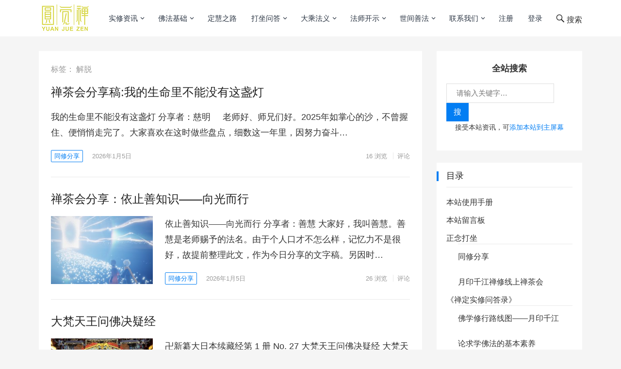

--- FILE ---
content_type: text/html; charset=UTF-8
request_url: https://www.yuanjuechan.com/tag/%E8%A7%A3%E8%84%B1
body_size: 71108
content:
<!DOCTYPE html>
<html lang="zh-CN">
<head>
<meta charset="UTF-8">
<meta name="viewport" content="width=device-width, initial-scale=1">
<meta http-equiv="X-UA-Compatible" content="IE=edge">
<meta name="HandheldFriendly" content="true">
<!--各搜索引擎验证代码 开始 老野修改2020-10-21 -->
<meta name="360-site-verification" content="ba6d496b96bfa9ee41d82ef5ba04d601" />
<meta name="google-site-verification" content="8U0AsOjAvdKQ1ppjcXpPXTzvMqwCI-_yvx6LLfLzRGA" />
<meta name="msvalidate.01" content="54CF04558C8BD59D02322E5EDB8F4733" />
<meta name="sogou_site_verification" content="2wNRT9z4A8"/>
<meta name="shenma-site-verification" content="b5b7679aff009f3f5814a288d06ddd0a_1603294829">
<meta name="yandex-verification" content="7bd658b491c0342f" />
<meta name="bytedance-verification-code" content="Bs+Dd/zVa+jAkKhQiU7j" />
<!--各搜索引擎验证代码 结束 -->
<link rel="profile" href="http://gmpg.org/xfn/11">
<title>解脱 &#8211; 圆觉禅</title>
<meta name='robots' content='max-image-preview:large' />
<link rel="manifest" href="/pwa-manifest.json">
<link rel="apple-touch-icon" sizes="512x512" href="https://www.yuanjuechan.com/wp-content/uploads/2025/01/维摩居512x512.png">
<link rel="apple-touch-icon-precomposed" sizes="192x192" href="https://www.yuanjuechan.com/wp-content/uploads/2025/01/192x192.png">
<link rel="alternate" type="application/rss+xml" title="圆觉禅 &raquo; Feed" href="https://www.yuanjuechan.com/feed" />
<link rel="alternate" type="application/rss+xml" title="圆觉禅 &raquo; 评论 Feed" href="https://www.yuanjuechan.com/comments/feed" />
<link rel="alternate" type="application/rss+xml" title="圆觉禅 &raquo; 解脱 标签 Feed" href="https://www.yuanjuechan.com/tag/%e8%a7%a3%e8%84%b1/feed" />
<style id='wp-img-auto-sizes-contain-inline-css' type='text/css'>
img:is([sizes=auto i],[sizes^="auto," i]){contain-intrinsic-size:3000px 1500px}
/*# sourceURL=wp-img-auto-sizes-contain-inline-css */
</style>
<!-- <link rel='stylesheet' id='dashicons-css' href='https://www.yuanjuechan.com/wp-includes/css/dashicons.min.css?ver=6.9' type='text/css' media='all' /> -->
<!-- <link rel='stylesheet' id='post-views-counter-frontend-css' href='https://www.yuanjuechan.com/wp-content/plugins/post-views-counter/css/frontend.min.css?ver=1.5.9' type='text/css' media='all' /> -->
<link rel="stylesheet" type="text/css" href="//www.yuanjuechan.com/wp-content/cache/wpfc-minified/egzqj9k2/g4mwm.css" media="all"/>
<style id='wp-block-library-inline-css' type='text/css'>
:root{--wp-block-synced-color:#7a00df;--wp-block-synced-color--rgb:122,0,223;--wp-bound-block-color:var(--wp-block-synced-color);--wp-editor-canvas-background:#ddd;--wp-admin-theme-color:#007cba;--wp-admin-theme-color--rgb:0,124,186;--wp-admin-theme-color-darker-10:#006ba1;--wp-admin-theme-color-darker-10--rgb:0,107,160.5;--wp-admin-theme-color-darker-20:#005a87;--wp-admin-theme-color-darker-20--rgb:0,90,135;--wp-admin-border-width-focus:2px}@media (min-resolution:192dpi){:root{--wp-admin-border-width-focus:1.5px}}.wp-element-button{cursor:pointer}:root .has-very-light-gray-background-color{background-color:#eee}:root .has-very-dark-gray-background-color{background-color:#313131}:root .has-very-light-gray-color{color:#eee}:root .has-very-dark-gray-color{color:#313131}:root .has-vivid-green-cyan-to-vivid-cyan-blue-gradient-background{background:linear-gradient(135deg,#00d084,#0693e3)}:root .has-purple-crush-gradient-background{background:linear-gradient(135deg,#34e2e4,#4721fb 50%,#ab1dfe)}:root .has-hazy-dawn-gradient-background{background:linear-gradient(135deg,#faaca8,#dad0ec)}:root .has-subdued-olive-gradient-background{background:linear-gradient(135deg,#fafae1,#67a671)}:root .has-atomic-cream-gradient-background{background:linear-gradient(135deg,#fdd79a,#004a59)}:root .has-nightshade-gradient-background{background:linear-gradient(135deg,#330968,#31cdcf)}:root .has-midnight-gradient-background{background:linear-gradient(135deg,#020381,#2874fc)}:root{--wp--preset--font-size--normal:16px;--wp--preset--font-size--huge:42px}.has-regular-font-size{font-size:1em}.has-larger-font-size{font-size:2.625em}.has-normal-font-size{font-size:var(--wp--preset--font-size--normal)}.has-huge-font-size{font-size:var(--wp--preset--font-size--huge)}.has-text-align-center{text-align:center}.has-text-align-left{text-align:left}.has-text-align-right{text-align:right}.has-fit-text{white-space:nowrap!important}#end-resizable-editor-section{display:none}.aligncenter{clear:both}.items-justified-left{justify-content:flex-start}.items-justified-center{justify-content:center}.items-justified-right{justify-content:flex-end}.items-justified-space-between{justify-content:space-between}.screen-reader-text{border:0;clip-path:inset(50%);height:1px;margin:-1px;overflow:hidden;padding:0;position:absolute;width:1px;word-wrap:normal!important}.screen-reader-text:focus{background-color:#ddd;clip-path:none;color:#444;display:block;font-size:1em;height:auto;left:5px;line-height:normal;padding:15px 23px 14px;text-decoration:none;top:5px;width:auto;z-index:100000}html :where(.has-border-color){border-style:solid}html :where([style*=border-top-color]){border-top-style:solid}html :where([style*=border-right-color]){border-right-style:solid}html :where([style*=border-bottom-color]){border-bottom-style:solid}html :where([style*=border-left-color]){border-left-style:solid}html :where([style*=border-width]){border-style:solid}html :where([style*=border-top-width]){border-top-style:solid}html :where([style*=border-right-width]){border-right-style:solid}html :where([style*=border-bottom-width]){border-bottom-style:solid}html :where([style*=border-left-width]){border-left-style:solid}html :where(img[class*=wp-image-]){height:auto;max-width:100%}:where(figure){margin:0 0 1em}html :where(.is-position-sticky){--wp-admin--admin-bar--position-offset:var(--wp-admin--admin-bar--height,0px)}@media screen and (max-width:600px){html :where(.is-position-sticky){--wp-admin--admin-bar--position-offset:0px}}
/*# sourceURL=wp-block-library-inline-css */
</style><style id='wp-block-heading-inline-css' type='text/css'>
h1:where(.wp-block-heading).has-background,h2:where(.wp-block-heading).has-background,h3:where(.wp-block-heading).has-background,h4:where(.wp-block-heading).has-background,h5:where(.wp-block-heading).has-background,h6:where(.wp-block-heading).has-background{padding:1.25em 2.375em}h1.has-text-align-left[style*=writing-mode]:where([style*=vertical-lr]),h1.has-text-align-right[style*=writing-mode]:where([style*=vertical-rl]),h2.has-text-align-left[style*=writing-mode]:where([style*=vertical-lr]),h2.has-text-align-right[style*=writing-mode]:where([style*=vertical-rl]),h3.has-text-align-left[style*=writing-mode]:where([style*=vertical-lr]),h3.has-text-align-right[style*=writing-mode]:where([style*=vertical-rl]),h4.has-text-align-left[style*=writing-mode]:where([style*=vertical-lr]),h4.has-text-align-right[style*=writing-mode]:where([style*=vertical-rl]),h5.has-text-align-left[style*=writing-mode]:where([style*=vertical-lr]),h5.has-text-align-right[style*=writing-mode]:where([style*=vertical-rl]),h6.has-text-align-left[style*=writing-mode]:where([style*=vertical-lr]),h6.has-text-align-right[style*=writing-mode]:where([style*=vertical-rl]){rotate:180deg}
/*# sourceURL=https://www.yuanjuechan.com/wp-includes/blocks/heading/style.min.css */
</style>
<style id='wp-block-paragraph-inline-css' type='text/css'>
.is-small-text{font-size:.875em}.is-regular-text{font-size:1em}.is-large-text{font-size:2.25em}.is-larger-text{font-size:3em}.has-drop-cap:not(:focus):first-letter{float:left;font-size:8.4em;font-style:normal;font-weight:100;line-height:.68;margin:.05em .1em 0 0;text-transform:uppercase}body.rtl .has-drop-cap:not(:focus):first-letter{float:none;margin-left:.1em}p.has-drop-cap.has-background{overflow:hidden}:root :where(p.has-background){padding:1.25em 2.375em}:where(p.has-text-color:not(.has-link-color)) a{color:inherit}p.has-text-align-left[style*="writing-mode:vertical-lr"],p.has-text-align-right[style*="writing-mode:vertical-rl"]{rotate:180deg}
/*# sourceURL=https://www.yuanjuechan.com/wp-includes/blocks/paragraph/style.min.css */
</style>
<style id='global-styles-inline-css' type='text/css'>
:root{--wp--preset--aspect-ratio--square: 1;--wp--preset--aspect-ratio--4-3: 4/3;--wp--preset--aspect-ratio--3-4: 3/4;--wp--preset--aspect-ratio--3-2: 3/2;--wp--preset--aspect-ratio--2-3: 2/3;--wp--preset--aspect-ratio--16-9: 16/9;--wp--preset--aspect-ratio--9-16: 9/16;--wp--preset--color--black: #000000;--wp--preset--color--cyan-bluish-gray: #abb8c3;--wp--preset--color--white: #ffffff;--wp--preset--color--pale-pink: #f78da7;--wp--preset--color--vivid-red: #cf2e2e;--wp--preset--color--luminous-vivid-orange: #ff6900;--wp--preset--color--luminous-vivid-amber: #fcb900;--wp--preset--color--light-green-cyan: #7bdcb5;--wp--preset--color--vivid-green-cyan: #00d084;--wp--preset--color--pale-cyan-blue: #8ed1fc;--wp--preset--color--vivid-cyan-blue: #0693e3;--wp--preset--color--vivid-purple: #9b51e0;--wp--preset--gradient--vivid-cyan-blue-to-vivid-purple: linear-gradient(135deg,rgb(6,147,227) 0%,rgb(155,81,224) 100%);--wp--preset--gradient--light-green-cyan-to-vivid-green-cyan: linear-gradient(135deg,rgb(122,220,180) 0%,rgb(0,208,130) 100%);--wp--preset--gradient--luminous-vivid-amber-to-luminous-vivid-orange: linear-gradient(135deg,rgb(252,185,0) 0%,rgb(255,105,0) 100%);--wp--preset--gradient--luminous-vivid-orange-to-vivid-red: linear-gradient(135deg,rgb(255,105,0) 0%,rgb(207,46,46) 100%);--wp--preset--gradient--very-light-gray-to-cyan-bluish-gray: linear-gradient(135deg,rgb(238,238,238) 0%,rgb(169,184,195) 100%);--wp--preset--gradient--cool-to-warm-spectrum: linear-gradient(135deg,rgb(74,234,220) 0%,rgb(151,120,209) 20%,rgb(207,42,186) 40%,rgb(238,44,130) 60%,rgb(251,105,98) 80%,rgb(254,248,76) 100%);--wp--preset--gradient--blush-light-purple: linear-gradient(135deg,rgb(255,206,236) 0%,rgb(152,150,240) 100%);--wp--preset--gradient--blush-bordeaux: linear-gradient(135deg,rgb(254,205,165) 0%,rgb(254,45,45) 50%,rgb(107,0,62) 100%);--wp--preset--gradient--luminous-dusk: linear-gradient(135deg,rgb(255,203,112) 0%,rgb(199,81,192) 50%,rgb(65,88,208) 100%);--wp--preset--gradient--pale-ocean: linear-gradient(135deg,rgb(255,245,203) 0%,rgb(182,227,212) 50%,rgb(51,167,181) 100%);--wp--preset--gradient--electric-grass: linear-gradient(135deg,rgb(202,248,128) 0%,rgb(113,206,126) 100%);--wp--preset--gradient--midnight: linear-gradient(135deg,rgb(2,3,129) 0%,rgb(40,116,252) 100%);--wp--preset--font-size--small: 13px;--wp--preset--font-size--medium: 20px;--wp--preset--font-size--large: 36px;--wp--preset--font-size--x-large: 42px;--wp--preset--spacing--20: 0.44rem;--wp--preset--spacing--30: 0.67rem;--wp--preset--spacing--40: 1rem;--wp--preset--spacing--50: 1.5rem;--wp--preset--spacing--60: 2.25rem;--wp--preset--spacing--70: 3.38rem;--wp--preset--spacing--80: 5.06rem;--wp--preset--shadow--natural: 6px 6px 9px rgba(0, 0, 0, 0.2);--wp--preset--shadow--deep: 12px 12px 50px rgba(0, 0, 0, 0.4);--wp--preset--shadow--sharp: 6px 6px 0px rgba(0, 0, 0, 0.2);--wp--preset--shadow--outlined: 6px 6px 0px -3px rgb(255, 255, 255), 6px 6px rgb(0, 0, 0);--wp--preset--shadow--crisp: 6px 6px 0px rgb(0, 0, 0);}:where(.is-layout-flex){gap: 0.5em;}:where(.is-layout-grid){gap: 0.5em;}body .is-layout-flex{display: flex;}.is-layout-flex{flex-wrap: wrap;align-items: center;}.is-layout-flex > :is(*, div){margin: 0;}body .is-layout-grid{display: grid;}.is-layout-grid > :is(*, div){margin: 0;}:where(.wp-block-columns.is-layout-flex){gap: 2em;}:where(.wp-block-columns.is-layout-grid){gap: 2em;}:where(.wp-block-post-template.is-layout-flex){gap: 1.25em;}:where(.wp-block-post-template.is-layout-grid){gap: 1.25em;}.has-black-color{color: var(--wp--preset--color--black) !important;}.has-cyan-bluish-gray-color{color: var(--wp--preset--color--cyan-bluish-gray) !important;}.has-white-color{color: var(--wp--preset--color--white) !important;}.has-pale-pink-color{color: var(--wp--preset--color--pale-pink) !important;}.has-vivid-red-color{color: var(--wp--preset--color--vivid-red) !important;}.has-luminous-vivid-orange-color{color: var(--wp--preset--color--luminous-vivid-orange) !important;}.has-luminous-vivid-amber-color{color: var(--wp--preset--color--luminous-vivid-amber) !important;}.has-light-green-cyan-color{color: var(--wp--preset--color--light-green-cyan) !important;}.has-vivid-green-cyan-color{color: var(--wp--preset--color--vivid-green-cyan) !important;}.has-pale-cyan-blue-color{color: var(--wp--preset--color--pale-cyan-blue) !important;}.has-vivid-cyan-blue-color{color: var(--wp--preset--color--vivid-cyan-blue) !important;}.has-vivid-purple-color{color: var(--wp--preset--color--vivid-purple) !important;}.has-black-background-color{background-color: var(--wp--preset--color--black) !important;}.has-cyan-bluish-gray-background-color{background-color: var(--wp--preset--color--cyan-bluish-gray) !important;}.has-white-background-color{background-color: var(--wp--preset--color--white) !important;}.has-pale-pink-background-color{background-color: var(--wp--preset--color--pale-pink) !important;}.has-vivid-red-background-color{background-color: var(--wp--preset--color--vivid-red) !important;}.has-luminous-vivid-orange-background-color{background-color: var(--wp--preset--color--luminous-vivid-orange) !important;}.has-luminous-vivid-amber-background-color{background-color: var(--wp--preset--color--luminous-vivid-amber) !important;}.has-light-green-cyan-background-color{background-color: var(--wp--preset--color--light-green-cyan) !important;}.has-vivid-green-cyan-background-color{background-color: var(--wp--preset--color--vivid-green-cyan) !important;}.has-pale-cyan-blue-background-color{background-color: var(--wp--preset--color--pale-cyan-blue) !important;}.has-vivid-cyan-blue-background-color{background-color: var(--wp--preset--color--vivid-cyan-blue) !important;}.has-vivid-purple-background-color{background-color: var(--wp--preset--color--vivid-purple) !important;}.has-black-border-color{border-color: var(--wp--preset--color--black) !important;}.has-cyan-bluish-gray-border-color{border-color: var(--wp--preset--color--cyan-bluish-gray) !important;}.has-white-border-color{border-color: var(--wp--preset--color--white) !important;}.has-pale-pink-border-color{border-color: var(--wp--preset--color--pale-pink) !important;}.has-vivid-red-border-color{border-color: var(--wp--preset--color--vivid-red) !important;}.has-luminous-vivid-orange-border-color{border-color: var(--wp--preset--color--luminous-vivid-orange) !important;}.has-luminous-vivid-amber-border-color{border-color: var(--wp--preset--color--luminous-vivid-amber) !important;}.has-light-green-cyan-border-color{border-color: var(--wp--preset--color--light-green-cyan) !important;}.has-vivid-green-cyan-border-color{border-color: var(--wp--preset--color--vivid-green-cyan) !important;}.has-pale-cyan-blue-border-color{border-color: var(--wp--preset--color--pale-cyan-blue) !important;}.has-vivid-cyan-blue-border-color{border-color: var(--wp--preset--color--vivid-cyan-blue) !important;}.has-vivid-purple-border-color{border-color: var(--wp--preset--color--vivid-purple) !important;}.has-vivid-cyan-blue-to-vivid-purple-gradient-background{background: var(--wp--preset--gradient--vivid-cyan-blue-to-vivid-purple) !important;}.has-light-green-cyan-to-vivid-green-cyan-gradient-background{background: var(--wp--preset--gradient--light-green-cyan-to-vivid-green-cyan) !important;}.has-luminous-vivid-amber-to-luminous-vivid-orange-gradient-background{background: var(--wp--preset--gradient--luminous-vivid-amber-to-luminous-vivid-orange) !important;}.has-luminous-vivid-orange-to-vivid-red-gradient-background{background: var(--wp--preset--gradient--luminous-vivid-orange-to-vivid-red) !important;}.has-very-light-gray-to-cyan-bluish-gray-gradient-background{background: var(--wp--preset--gradient--very-light-gray-to-cyan-bluish-gray) !important;}.has-cool-to-warm-spectrum-gradient-background{background: var(--wp--preset--gradient--cool-to-warm-spectrum) !important;}.has-blush-light-purple-gradient-background{background: var(--wp--preset--gradient--blush-light-purple) !important;}.has-blush-bordeaux-gradient-background{background: var(--wp--preset--gradient--blush-bordeaux) !important;}.has-luminous-dusk-gradient-background{background: var(--wp--preset--gradient--luminous-dusk) !important;}.has-pale-ocean-gradient-background{background: var(--wp--preset--gradient--pale-ocean) !important;}.has-electric-grass-gradient-background{background: var(--wp--preset--gradient--electric-grass) !important;}.has-midnight-gradient-background{background: var(--wp--preset--gradient--midnight) !important;}.has-small-font-size{font-size: var(--wp--preset--font-size--small) !important;}.has-medium-font-size{font-size: var(--wp--preset--font-size--medium) !important;}.has-large-font-size{font-size: var(--wp--preset--font-size--large) !important;}.has-x-large-font-size{font-size: var(--wp--preset--font-size--x-large) !important;}
/*# sourceURL=global-styles-inline-css */
</style>
<style id='classic-theme-styles-inline-css' type='text/css'>
/*! This file is auto-generated */
.wp-block-button__link{color:#fff;background-color:#32373c;border-radius:9999px;box-shadow:none;text-decoration:none;padding:calc(.667em + 2px) calc(1.333em + 2px);font-size:1.125em}.wp-block-file__button{background:#32373c;color:#fff;text-decoration:none}
/*# sourceURL=/wp-includes/css/classic-themes.min.css */
</style>
<!-- <link rel='stylesheet' id='pdfp-public-css' href='https://www.yuanjuechan.com/wp-content/plugins/pdf-poster/build/public.css?ver=2.3.1' type='text/css' media='all' /> -->
<!-- <link rel='stylesheet' id='boke-1-style-css' href='https://www.yuanjuechan.com/wp-content/themes/boke-1/style.css?ver=20180701' type='text/css' media='all' /> -->
<!-- <link rel='stylesheet' id='genericons-style-css' href='https://www.yuanjuechan.com/wp-content/themes/boke-1/genericons/genericons/genericons.css?ver=6.9' type='text/css' media='all' /> -->
<!-- <link rel='stylesheet' id='boke-1-responsive-style-css' href='https://www.yuanjuechan.com/wp-content/themes/boke-1/responsive.css?ver=20180701' type='text/css' media='all' /> -->
<!-- <link rel='stylesheet' id='pwaforwp-style-css' href='https://www.yuanjuechan.com/wp-content/plugins/pwa-for-wp/assets/css/pwaforwp-main.min.css?ver=1.7.82' type='text/css' media='all' /> -->
<!-- <link rel='stylesheet' id='um_modal-css' href='https://www.yuanjuechan.com/wp-content/plugins/ultimate-member/assets/css/um-modal.min.css?ver=2.11.0' type='text/css' media='all' /> -->
<!-- <link rel='stylesheet' id='um_ui-css' href='https://www.yuanjuechan.com/wp-content/plugins/ultimate-member/assets/libs/jquery-ui/jquery-ui.min.css?ver=1.13.2' type='text/css' media='all' /> -->
<!-- <link rel='stylesheet' id='um_tipsy-css' href='https://www.yuanjuechan.com/wp-content/plugins/ultimate-member/assets/libs/tipsy/tipsy.min.css?ver=1.0.0a' type='text/css' media='all' /> -->
<!-- <link rel='stylesheet' id='um_raty-css' href='https://www.yuanjuechan.com/wp-content/plugins/ultimate-member/assets/libs/raty/um-raty.min.css?ver=2.6.0' type='text/css' media='all' /> -->
<!-- <link rel='stylesheet' id='select2-css' href='https://www.yuanjuechan.com/wp-content/plugins/ultimate-member/assets/libs/select2/select2.min.css?ver=4.0.13' type='text/css' media='all' /> -->
<!-- <link rel='stylesheet' id='um_fileupload-css' href='https://www.yuanjuechan.com/wp-content/plugins/ultimate-member/assets/css/um-fileupload.min.css?ver=2.11.0' type='text/css' media='all' /> -->
<!-- <link rel='stylesheet' id='um_confirm-css' href='https://www.yuanjuechan.com/wp-content/plugins/ultimate-member/assets/libs/um-confirm/um-confirm.min.css?ver=1.0' type='text/css' media='all' /> -->
<!-- <link rel='stylesheet' id='um_datetime-css' href='https://www.yuanjuechan.com/wp-content/plugins/ultimate-member/assets/libs/pickadate/default.min.css?ver=3.6.2' type='text/css' media='all' /> -->
<!-- <link rel='stylesheet' id='um_datetime_date-css' href='https://www.yuanjuechan.com/wp-content/plugins/ultimate-member/assets/libs/pickadate/default.date.min.css?ver=3.6.2' type='text/css' media='all' /> -->
<!-- <link rel='stylesheet' id='um_datetime_time-css' href='https://www.yuanjuechan.com/wp-content/plugins/ultimate-member/assets/libs/pickadate/default.time.min.css?ver=3.6.2' type='text/css' media='all' /> -->
<!-- <link rel='stylesheet' id='um_fonticons_ii-css' href='https://www.yuanjuechan.com/wp-content/plugins/ultimate-member/assets/libs/legacy/fonticons/fonticons-ii.min.css?ver=2.11.0' type='text/css' media='all' /> -->
<!-- <link rel='stylesheet' id='um_fonticons_fa-css' href='https://www.yuanjuechan.com/wp-content/plugins/ultimate-member/assets/libs/legacy/fonticons/fonticons-fa.min.css?ver=2.11.0' type='text/css' media='all' /> -->
<!-- <link rel='stylesheet' id='um_fontawesome-css' href='https://www.yuanjuechan.com/wp-content/plugins/ultimate-member/assets/css/um-fontawesome.min.css?ver=6.5.2' type='text/css' media='all' /> -->
<!-- <link rel='stylesheet' id='um_common-css' href='https://www.yuanjuechan.com/wp-content/plugins/ultimate-member/assets/css/common.min.css?ver=2.11.0' type='text/css' media='all' /> -->
<!-- <link rel='stylesheet' id='um_responsive-css' href='https://www.yuanjuechan.com/wp-content/plugins/ultimate-member/assets/css/um-responsive.min.css?ver=2.11.0' type='text/css' media='all' /> -->
<!-- <link rel='stylesheet' id='um_styles-css' href='https://www.yuanjuechan.com/wp-content/plugins/ultimate-member/assets/css/um-styles.min.css?ver=2.11.0' type='text/css' media='all' /> -->
<!-- <link rel='stylesheet' id='um_crop-css' href='https://www.yuanjuechan.com/wp-content/plugins/ultimate-member/assets/libs/cropper/cropper.min.css?ver=1.6.1' type='text/css' media='all' /> -->
<!-- <link rel='stylesheet' id='um_profile-css' href='https://www.yuanjuechan.com/wp-content/plugins/ultimate-member/assets/css/um-profile.min.css?ver=2.11.0' type='text/css' media='all' /> -->
<!-- <link rel='stylesheet' id='um_account-css' href='https://www.yuanjuechan.com/wp-content/plugins/ultimate-member/assets/css/um-account.min.css?ver=2.11.0' type='text/css' media='all' /> -->
<!-- <link rel='stylesheet' id='um_misc-css' href='https://www.yuanjuechan.com/wp-content/plugins/ultimate-member/assets/css/um-misc.min.css?ver=2.11.0' type='text/css' media='all' /> -->
<!-- <link rel='stylesheet' id='um_default_css-css' href='https://www.yuanjuechan.com/wp-content/plugins/ultimate-member/assets/css/um-old-default.min.css?ver=2.11.0' type='text/css' media='all' /> -->
<link rel="stylesheet" type="text/css" href="//www.yuanjuechan.com/wp-content/cache/wpfc-minified/kaxdys3u/g4mwm.css" media="all"/>
<script src='//www.yuanjuechan.com/wp-content/cache/wpfc-minified/1s4wj0go/g4mwn.js' type="text/javascript"></script>
<!-- <script type="text/javascript" src="https://www.yuanjuechan.com/wp-includes/js/jquery/jquery.min.js?ver=3.7.1" id="jquery-core-js"></script> -->
<!-- <script type="text/javascript" src="https://www.yuanjuechan.com/wp-includes/js/jquery/jquery-migrate.min.js?ver=3.4.1" id="jquery-migrate-js"></script> -->
<!-- <script type="text/javascript" src="https://www.yuanjuechan.com/wp-content/plugins/ultimate-member/assets/js/um-gdpr.min.js?ver=2.11.0" id="um-gdpr-js"></script> -->
<link rel="https://api.w.org/" href="https://www.yuanjuechan.com/wp-json/" /><link rel="alternate" title="JSON" type="application/json" href="https://www.yuanjuechan.com/wp-json/wp/v2/tags/149" /><link rel="EditURI" type="application/rsd+xml" title="RSD" href="https://www.yuanjuechan.com/xmlrpc.php?rsd" />
<meta name="generator" content="WordPress 6.9" />
<style>
</style>
<link rel="icon" href="https://www.yuanjuechan.com/wp-content/uploads/2020/09/cropped-u40620519311065756801fm26gp0-32x32.jpg" sizes="32x32" />
<link rel="icon" href="https://www.yuanjuechan.com/wp-content/uploads/2020/09/cropped-u40620519311065756801fm26gp0-192x192.jpg" sizes="192x192" />
<meta name="msapplication-TileImage" content="https://www.yuanjuechan.com/wp-content/uploads/2020/09/cropped-u40620519311065756801fm26gp0-270x270.jpg" />
<meta name="pwaforwp" content="wordpress-plugin"/>
<meta name="theme-color" content="#D5E0EB">
<meta name="apple-mobile-web-app-title" content="圆觉禅">
<meta name="application-name" content="圆觉禅">
<meta name="apple-mobile-web-app-capable" content="yes">
<meta name="apple-mobile-web-app-status-bar-style" content="black">
<meta name="mobile-web-app-capable" content="yes">
<meta name="apple-touch-fullscreen" content="yes">
<link rel="apple-touch-icon" sizes="192x192" href="https://www.yuanjuechan.com/wp-content/uploads/2025/01/192x192.png">
<link rel="apple-touch-icon" sizes="512x512" href="https://www.yuanjuechan.com/wp-content/uploads/2025/01/维摩居512x512.png">
<style type="text/css" id="wp-custom-css">
/*打赏样式开始*/
.reward {
padding: 5px 0
}
.reward .reward-notice {
font-size: 14px;
line-height: 14px;
margin: 15px auto;
text-align: center
}
.reward .reward-button {
font-size: 28px;
line-height: 58px;
position: relative;
display: block;
width: 60px;
height: 60px;
margin: 0 auto;
padding: 0;
-webkit-user-select: none;
text-align: center;
vertical-align: middle;
color: #fff;
border: 1px solid #f1b60e;
border-radius: 50%;
background: #fccd60;
background: -webkit-gradient(linear,left top,left bottom,color-stop(0,#fccd60),color-stop(100%,#fbae12),color-stop(100%,#2989d8),color-stop(100%,#207cca));
background: -webkit-linear-gradient(top,#fccd60 0,#fbae12 100%,#2989d8 100%,#207cca 100%);
background: linear-gradient(to bottom,#fccd60 0,#fbae12 100%,#2989d8 100%,#207cca 100%)
}
.reward .reward-code {
position: absolute;
top: -220px;
left: 50%;
display: none;
width: 350px;
height: 200px;
margin-left: -175px;
padding: 15px;
border: 1px solid #e6e6e6;
background: #fff;
box-shadow: 0 1px 1px 1px #efefef
}
.reward .reward-button:hover .reward-code {
display: block
}
.reward .reward-code span {
display: inline-block;
width: 150px;
height: 150px
}
.reward .reward-code span.alipay-code {
float: left
}
.reward .reward-code span.alipay-code a {
padding: 0
}
.reward .reward-code span.wechat-code {
float: right
}
.reward .reward-code img {
display: inline-block;
float: left;
width: 150px;
height: 150px;
margin: 0 auto;
border: 0
}
.reward .reward-code b {
font-size: 14px;
line-height: 26px;
display: block;
margin: 0;
text-align: center;
color: #666
}
.reward .reward-code b.notice {
line-height: 2rem;
margin-top: -1rem;
color: #999
}
.reward .reward-code:after,.reward .reward-code:before {
position: absolute;
content: '';
border: 10px solid transparent
}
.reward .reward-code:after {
bottom: -19px;
left: 50%;
margin-left: -10px;
border-top-color: #fff
}
.reward .reward-code:before {
bottom: -20px;
left: 50%;
margin-left: -10px;
border-top-color: #e6e6e6
}
/*打赏样式结束*/
/*新增 上一篇 下一篇 样式*/
.article-nav {
border-top: 1px solid #f2f2f2;
background-color: #FBFBFB;
overflow: hidden;
padding: 15px 20px;
font-size: 14px;
color: #bbb;
}
.article-nav > span {
float: left;
position: relative;
}
.article-nav > span.article-nav-next {
float: right;
text-align: right;
}
p {
font-size:18px;
}		</style>
<style id="wpforms-css-vars-root">
:root {
--wpforms-field-border-radius: 3px;
--wpforms-field-border-style: solid;
--wpforms-field-border-size: 1px;
--wpforms-field-background-color: #ffffff;
--wpforms-field-border-color: rgba( 0, 0, 0, 0.25 );
--wpforms-field-border-color-spare: rgba( 0, 0, 0, 0.25 );
--wpforms-field-text-color: rgba( 0, 0, 0, 0.7 );
--wpforms-field-menu-color: #ffffff;
--wpforms-label-color: rgba( 0, 0, 0, 0.85 );
--wpforms-label-sublabel-color: rgba( 0, 0, 0, 0.55 );
--wpforms-label-error-color: #d63637;
--wpforms-button-border-radius: 3px;
--wpforms-button-border-style: none;
--wpforms-button-border-size: 1px;
--wpforms-button-background-color: #066aab;
--wpforms-button-border-color: #066aab;
--wpforms-button-text-color: #ffffff;
--wpforms-page-break-color: #066aab;
--wpforms-background-image: none;
--wpforms-background-position: center center;
--wpforms-background-repeat: no-repeat;
--wpforms-background-size: cover;
--wpforms-background-width: 100px;
--wpforms-background-height: 100px;
--wpforms-background-color: rgba( 0, 0, 0, 0 );
--wpforms-background-url: none;
--wpforms-container-padding: 0px;
--wpforms-container-border-style: none;
--wpforms-container-border-width: 1px;
--wpforms-container-border-color: #000000;
--wpforms-container-border-radius: 3px;
--wpforms-field-size-input-height: 43px;
--wpforms-field-size-input-spacing: 15px;
--wpforms-field-size-font-size: 16px;
--wpforms-field-size-line-height: 19px;
--wpforms-field-size-padding-h: 14px;
--wpforms-field-size-checkbox-size: 16px;
--wpforms-field-size-sublabel-spacing: 5px;
--wpforms-field-size-icon-size: 1;
--wpforms-label-size-font-size: 16px;
--wpforms-label-size-line-height: 19px;
--wpforms-label-size-sublabel-font-size: 14px;
--wpforms-label-size-sublabel-line-height: 17px;
--wpforms-button-size-font-size: 17px;
--wpforms-button-size-height: 41px;
--wpforms-button-size-padding-h: 15px;
--wpforms-button-size-margin-top: 10px;
--wpforms-container-shadow-size-box-shadow: none;
}
</style></head>
<body class="archive tag tag-149 wp-custom-logo wp-theme-boke-1 group-blog hfeed">
<div id="page" class="site">
<header id="masthead" class="site-header clear">
<div class="container">
<div class="site-branding">
<div id="logo">
<span class="helper"></span>
<a href="https://www.yuanjuechan.com/" class="custom-logo-link" rel="home"><img width="100" height="59" src="https://www.yuanjuechan.com/wp-content/uploads/2021/08/圆觉禅.jpg" class="custom-logo" alt="圆觉禅" decoding="async" /></a>				</div><!-- #logo -->
</div><!-- .site-branding -->		
<nav id="primary-nav" class="primary-navigation">
<div class="menu-%e9%a1%b6%e9%83%a8%e5%af%bc%e8%88%aa%e6%a0%8f-container"><ul id="primary-menu" class="sf-menu"><li id="menu-item-3953" class="menu-item menu-item-type-taxonomy menu-item-object-category menu-item-has-children menu-item-3953"><a href="https://www.yuanjuechan.com/C/notice">实修资讯</a>
<ul class="sub-menu">
<li id="menu-item-3954" class="menu-item menu-item-type-taxonomy menu-item-object-category menu-item-3954"><a href="https://www.yuanjuechan.com/C/notice/tongxiufenxiang">同修分享</a></li>
<li id="menu-item-8242" class="menu-item menu-item-type-post_type menu-item-object-page menu-item-8242"><a href="https://www.yuanjuechan.com/liuyanban">本站留言板</a></li>
</ul>
</li>
<li id="menu-item-3935" class="menu-item menu-item-type-taxonomy menu-item-object-category menu-item-has-children menu-item-3935"><a href="https://www.yuanjuechan.com/C/novice">佛法基础</a>
<ul class="sub-menu">
<li id="menu-item-3938" class="menu-item menu-item-type-taxonomy menu-item-object-category menu-item-3938"><a href="https://www.yuanjuechan.com/C/novice/wensiqianxing">闻思前行</a></li>
<li id="menu-item-3937" class="menu-item menu-item-type-taxonomy menu-item-object-category menu-item-3937"><a href="https://www.yuanjuechan.com/C/novice/sishengdijiangji">四圣谛讲记</a></li>
<li id="menu-item-3936" class="menu-item menu-item-type-taxonomy menu-item-object-category menu-item-3936"><a href="https://www.yuanjuechan.com/C/novice/foxuejichuzhishi">佛学基础知识</a></li>
<li id="menu-item-3963" class="menu-item menu-item-type-post_type menu-item-object-page menu-item-3963"><a href="https://www.yuanjuechan.com/xue-fo-de-ji-chu-zhi-shi">学佛的基础知识</a></li>
</ul>
</li>
<li id="menu-item-3946" class="menu-item menu-item-type-taxonomy menu-item-object-category menu-item-3946"><a href="https://www.yuanjuechan.com/C/dinghuizhilu">定慧之路</a></li>
<li id="menu-item-3955" class="menu-item menu-item-type-taxonomy menu-item-object-category menu-item-has-children menu-item-3955"><a href="https://www.yuanjuechan.com/C/chanxiuwenda">打坐问答</a>
<ul class="sub-menu">
<li id="menu-item-3956" class="menu-item menu-item-type-taxonomy menu-item-object-category menu-item-3956"><a href="https://www.yuanjuechan.com/C/chanxiuwenda/chandingshixiuwenda">禅定实修问答录</a></li>
<li id="menu-item-3961" class="menu-item menu-item-type-post_type menu-item-object-post menu-item-3961"><a href="https://www.yuanjuechan.com/2021-10-22-zhi-neng-ai-chan-xiu-xiao-er.html">禅修问题助手AI机器人</a></li>
</ul>
</li>
<li id="menu-item-3939" class="menu-item menu-item-type-taxonomy menu-item-object-category menu-item-has-children menu-item-3939"><a href="https://www.yuanjuechan.com/C/dachengfayi">大乘法义</a>
<ul class="sub-menu">
<li id="menu-item-3942" class="menu-item menu-item-type-taxonomy menu-item-object-category menu-item-3942"><a href="https://www.yuanjuechan.com/C/dachengfayi/xinjingjiangji">心经讲记</a></li>
<li id="menu-item-3943" class="menu-item menu-item-type-taxonomy menu-item-object-category menu-item-3943"><a href="https://www.yuanjuechan.com/C/dachengfayi/puxianxingyuanpin">普贤行愿品讲记</a></li>
<li id="menu-item-3941" class="menu-item menu-item-type-taxonomy menu-item-object-category menu-item-3941"><a href="https://www.yuanjuechan.com/C/dachengfayi/yuanjuejingjiangji">圆觉经讲记</a></li>
<li id="menu-item-3945" class="menu-item menu-item-type-taxonomy menu-item-object-category menu-item-3945"><a href="https://www.yuanjuechan.com/C/dachengfayi/jingangjingjiangji">金刚经讲记</a></li>
<li id="menu-item-3944" class="menu-item menu-item-type-taxonomy menu-item-object-category menu-item-3944"><a href="https://www.yuanjuechan.com/C/dachengfayi/chanzong">禅宗</a></li>
<li id="menu-item-3940" class="menu-item menu-item-type-taxonomy menu-item-object-category menu-item-3940"><a href="https://www.yuanjuechan.com/C/dachengfayi/other">其他</a></li>
</ul>
</li>
<li id="menu-item-3947" class="menu-item menu-item-type-taxonomy menu-item-object-category menu-item-has-children menu-item-3947"><a href="https://www.yuanjuechan.com/C/fashikaishi">法师开示</a>
<ul class="sub-menu">
<li id="menu-item-3951" class="menu-item menu-item-type-taxonomy menu-item-object-category menu-item-3951"><a href="https://www.yuanjuechan.com/C/fashikaishi/zhiguangfashi">致光法师</a></li>
<li id="menu-item-3950" class="menu-item menu-item-type-taxonomy menu-item-object-category menu-item-3950"><a href="https://www.yuanjuechan.com/C/fashikaishi/guangchaofashi">广超法师</a></li>
<li id="menu-item-3949" class="menu-item menu-item-type-taxonomy menu-item-object-category menu-item-3949"><a href="https://www.yuanjuechan.com/C/%e5%af%bb%e7%81%ad%e5%b0%8a%e8%80%85">寻灭尊者</a></li>
<li id="menu-item-3952" class="menu-item menu-item-type-taxonomy menu-item-object-category menu-item-3952"><a href="https://www.yuanjuechan.com/C/fashikaishi/apakaluo">阿帕卡罗尊者</a></li>
<li id="menu-item-3948" class="menu-item menu-item-type-taxonomy menu-item-object-category menu-item-3948"><a href="https://www.yuanjuechan.com/C/fashikaishi/qitafashi">其他法师</a></li>
</ul>
</li>
<li id="menu-item-3931" class="menu-item menu-item-type-taxonomy menu-item-object-category menu-item-has-children menu-item-3931"><a href="https://www.yuanjuechan.com/C/shijianshanfa">世间善法</a>
<ul class="sub-menu">
<li id="menu-item-6037" class="menu-item menu-item-type-taxonomy menu-item-object-category menu-item-6037"><a href="https://www.yuanjuechan.com/C/shijianshanfa/good-deed-in-a-day">日行一善</a></li>
<li id="menu-item-3933" class="menu-item menu-item-type-taxonomy menu-item-object-category menu-item-3933"><a href="https://www.yuanjuechan.com/C/shijianshanfa/guoxuejingdian">国学经典</a></li>
<li id="menu-item-3934" class="menu-item menu-item-type-taxonomy menu-item-object-category menu-item-3934"><a href="https://www.yuanjuechan.com/C/shijianshanfa/daojiaxueshuo">道家学说</a></li>
<li id="menu-item-3932" class="menu-item menu-item-type-taxonomy menu-item-object-category menu-item-3932"><a href="https://www.yuanjuechan.com/C/shijianshanfa/zhongyiyangsheng">中医养生</a></li>
<li id="menu-item-3962" class="menu-item menu-item-type-post_type menu-item-object-page menu-item-3962"><a href="https://www.yuanjuechan.com/zhong-yi-wen-zhen-dan">中医公益活动</a></li>
</ul>
</li>
<li id="menu-item-3957" class="menu-item menu-item-type-post_type menu-item-object-page menu-item-has-children menu-item-3957"><a href="https://www.yuanjuechan.com/about-us">联系我们</a>
<ul class="sub-menu">
<li id="menu-item-3960" class="menu-item menu-item-type-post_type menu-item-object-page menu-item-3960"><a href="https://www.yuanjuechan.com/about-us">联系我们</a></li>
<li id="menu-item-3959" class="menu-item menu-item-type-post_type menu-item-object-page menu-item-3959"><a href="https://www.yuanjuechan.com/zhi-chi-wo-men/guanyubenzhan">关于本站</a></li>
<li id="menu-item-5903" class="menu-item menu-item-type-post_type menu-item-object-post menu-item-5903"><a href="https://www.yuanjuechan.com/2023-02-11-benzhanshiyongshouce.html">本站使用手册</a></li>
<li id="menu-item-3958" class="menu-item menu-item-type-post_type menu-item-object-page menu-item-3958"><a href="https://www.yuanjuechan.com/zhi-chi-wo-men">支持我们</a></li>
</ul>
</li>
<li id="menu-item-3964" class="menu-item menu-item-type-post_type menu-item-object-page menu-item-3964"><a href="https://www.yuanjuechan.com/yuanjuereg">注册</a></li>
<li id="menu-item-3966" class="menu-item menu-item-type-post_type menu-item-object-page menu-item-3966"><a href="https://www.yuanjuechan.com/yuanjuein">登录</a></li>
</ul></div>		</nav><!-- #primary-nav -->
<div id="slick-mobile-menu"></div>
<span class="search-icon">
<span class="genericon genericon-search"> <span>搜索</span></span>
<span class="genericon genericon-close"> <span>收起</span></span>			
</span>
<div class="header-search">
<form id="searchform" method="get" action="https://www.yuanjuechan.com/">
<input type="search" name="s" class="search-input" placeholder="请输入关键字&hellip;" autocomplete="off">
<button type="submit" class="search-submit">搜索</button>		
</form>		</div><!-- .header-search -->
</div><!-- .container -->
</header><!-- #masthead -->	
<div id="content" class="site-content container clear">
<div id="primary" class="content-area clear">
<main id="main" class="site-main clear">
<div class="breadcrumbs clear">
<h1>标签： <span>解脱</span></h1>
</div><!-- .breadcrumbs -->
<div id="recent-content" class="content-list">
<div id="post-8382" class="clear post-8382 post type-post status-publish format-standard hentry category-tongxiufenxiang tag-253 tag-229 tag-419 tag-879 tag-851 tag-dazuo tag-367 tag-281 tag-1423 tag-225 tag-747 tag-779 tag-849 tag-923 tag-925 tag-929 tag-927 tag-1199 tag-211 tag-385 tag-107 tag-149 tag-93">	
<h2 class="entry-title"><a href="https://www.yuanjuechan.com/2026-01-05-chanchahuifenxianggaowodeshengminglibunengmeiyouzhezhandeng.html">禅茶会分享稿:我的生命里不能没有这盏灯</a></h2>
<div class="entry-overview">
<div class="entry-summary">
<p>我的生命里不能没有这盏灯 分享者：慈明     老师好、师兄们好。2025年如掌心的沙，不曾握住、便悄悄走完了。大家喜欢在这时做些盘点，细数这一年里，因努力奋斗&hellip;</p>
</div><!-- .entry-summary -->
<div class="entry-meta">
<span class="entry-category"><a href="https://www.yuanjuechan.com/C/notice/tongxiufenxiang " >同修分享</a> </span>
<span class="entry-date">2026年1月5日</span>
<span class="meta-right">
<span class="entry-views"><span class="view-count">16</span> 浏览</span>
<span class="entry-comment"><a href="https://www.yuanjuechan.com/2026-01-05-chanchahuifenxianggaowodeshengminglibunengmeiyouzhezhandeng.html#respond" class="comments-link" >评论</a></span>
</span><!-- .meta-right -->
</div><!-- .entry-meta -->	
</div><!-- .entry-overview -->
</div><!-- #post-8382 -->
<div id="post-8376" class="clear post-8376 post type-post status-publish format-standard has-post-thumbnail hentry category-tongxiufenxiang tag-1158 tag-209 tag-253 tag-229 tag-489 tag-619 tag-523 tag-nan-huai-jin tag-557 tag-shan-zhi-shi tag-847 tag-1024 tag-285 tag-151 tag-271 tag-419 tag-305 tag-511 tag-623 tag-54 tag-241 tag-417 tag-879 tag-851 tag-907 tag-835 tag-939 tag-dazuo tag-551 tag-115 tag-203 tag-367 tag-351 tag-233 tag-281 tag-289 tag-195 tag-1026 tag-809 tag-121 tag-225 tag-519 tag-615 tag-283 tag-747 tag-409 tag-391 tag-779 tag-849 tag-923 tag-992 tag-425 tag-1199 tag-273 tag-509 tag-10 tag-211 tag-381 tag-553 tag-411 tag-1122 tag-405 tag-891 tag-363 tag-107 tag-149 tag-845 tag-93 tag-383 tag-739 tag-267 tag-359">	
<h2 class="entry-title"><a href="https://www.yuanjuechan.com/2026-01-05-chanchahuifenxiangyizhishanzhishixiangguangerxing.html">禅茶会分享：依止善知识——向光而行</a></h2>
<a class="thumbnail-link" href="https://www.yuanjuechan.com/2026-01-05-chanchahuifenxiangyizhishanzhishixiangguangerxing.html">
<div class="thumbnail-wrap">
<img width="300" height="200" src="https://www.yuanjuechan.com/wp-content/uploads/2022/10/img_9885-300x200.jpg" class="attachment-post-thumbnail size-post-thumbnail wp-post-image" alt="" decoding="async" fetchpriority="high" srcset="https://www.yuanjuechan.com/wp-content/uploads/2022/10/img_9885-300x200.jpg 300w, https://www.yuanjuechan.com/wp-content/uploads/2022/10/img_9885-120x80.jpg 120w" sizes="(max-width: 300px) 100vw, 300px" />			</div><!-- .thumbnail-wrap -->
</a>
<div class="entry-overview">
<div class="entry-summary">
<p>依止善知识——向光而行 分享者：善慧 大家好，我叫善慧。善慧是老师赐予的法名。由于个人口才不怎么样，记忆力不是很好，故提前整理此文，作为今日分享的文字稿。另因时&hellip;</p>
</div><!-- .entry-summary -->
<div class="entry-meta">
<span class="entry-category"><a href="https://www.yuanjuechan.com/C/notice/tongxiufenxiang " >同修分享</a> </span>
<span class="entry-date">2026年1月5日</span>
<span class="meta-right">
<span class="entry-views"><span class="view-count">26</span> 浏览</span>
<span class="entry-comment"><a href="https://www.yuanjuechan.com/2026-01-05-chanchahuifenxiangyizhishanzhishixiangguangerxing.html#respond" class="comments-link" >评论</a></span>
</span><!-- .meta-right -->
</div><!-- .entry-meta -->	
</div><!-- .entry-overview -->
</div><!-- #post-8376 -->
<div id="post-8298" class="clear post-8298 post type-post status-publish format-standard has-post-thumbnail hentry category-dachengfayi category-chanzong tag-531 tag-617 tag-1022 tag-905 tag-621 tag-205 tag-91 tag-163 tag-1018 tag-941 tag-961 tag-253 tag-361 tag-229 tag-ru-dao tag-1124 tag-287 tag-247 tag-1014 tag-619 tag-249 tag-379 tag-177 tag-213 tag-1230 tag-1024 tag-988 tag-1191 tag-455 tag-481 tag-419 tag-423 tag-231 tag-341 tag-883 tag-859 tag-623 tag-241 tag-345 tag-337 tag-971 tag-625 tag-877 tag-179 tag-879 tag-895 tag-851 tag-907 tag-777 tag-939 tag-909 tag-915 tag-259 tag-1197 tag-1189 tag-861 tag-459 tag-487 tag-203 tag-367 tag-351 tag-281 tag-491 tag-539 tag-289 tag-195 tag-691 tag-813 tag-225 tag-387 tag-529 tag-519 tag-153 tag-615 tag-747 tag-409 tag-391 tag-717 tag-779 tag-849 tag-251 tag-485 tag-425 tag-509 tag-339 tag-211 tag-1090 tag-385 tag-381 tag-125 tag-693 tag-263 tag-553 tag-411 tag-1122 tag-709 tag-405 tag-891 tag-363 tag-107 tag-guanshiyin tag-255 tag-243 tag-149 tag-397 tag-239 tag-887 tag-845 tag-93 tag-383 tag-435 tag-739 tag-505 tag-359">	
<h2 class="entry-title"><a href="https://www.yuanjuechan.com/2025-11-29-dafantianwangwenfujueyijing.html">大梵天王问佛决疑经</a></h2>
<a class="thumbnail-link" href="https://www.yuanjuechan.com/2025-11-29-dafantianwangwenfujueyijing.html">
<div class="thumbnail-wrap">
<img width="300" height="200" src="https://www.yuanjuechan.com/wp-content/uploads/2024/04/微信图片_20240417194607-scaled-e1713354947578-300x200.jpg" class="attachment-post-thumbnail size-post-thumbnail wp-post-image" alt="" decoding="async" srcset="https://www.yuanjuechan.com/wp-content/uploads/2024/04/微信图片_20240417194607-scaled-e1713354947578-300x200.jpg 300w, https://www.yuanjuechan.com/wp-content/uploads/2024/04/微信图片_20240417194607-scaled-e1713354947578-120x80.jpg 120w" sizes="(max-width: 300px) 100vw, 300px" />			</div><!-- .thumbnail-wrap -->
</a>
<div class="entry-overview">
<div class="entry-summary">
<p>卍新纂大日本续藏经第 1 册 No. 27 大梵天王问佛决疑经 大梵天王问佛决疑经目次序品第一拈华品第二月轮品第三法界品第四六大品第五降魔品第六往生品第七 No&hellip;</p>
</div><!-- .entry-summary -->
<div class="entry-meta">
<span class="entry-category"><a href="https://www.yuanjuechan.com/C/dachengfayi " >大乘法义</a> </span>
<span class="entry-date">2025年11月29日</span>
<span class="meta-right">
<span class="entry-views"><span class="view-count">54</span> 浏览</span>
<span class="entry-comment"><a href="https://www.yuanjuechan.com/2025-11-29-dafantianwangwenfujueyijing.html#respond" class="comments-link" >评论</a></span>
</span><!-- .meta-right -->
</div><!-- .entry-meta -->	
</div><!-- .entry-overview -->
</div><!-- #post-8298 -->
<div id="post-8293" class="clear post-8293 post type-post status-publish format-standard has-post-thumbnail hentry category-1452 tag-531 tag-617 tag-371 tag-111 tag-369 tag-1022 tag-295 tag-905 tag-945 tag-789 tag-621 tag-949 tag-943 tag-161 tag-947 tag-205 tag-91 tag-167 tag-165 tag-599 tag-1072 tag-1018 tag-941 tag-1160 tag-375 tag-961 tag-253 tag-229 tag-ru-dao tag-769 tag-377 tag-998 tag-365 tag-183 tag-1403 tag-1172 tag-95 tag-287 tag-1014 tag-619 tag-523 tag-1168 tag-85 tag-984 tag-379 tag-177 tag-213 tag-shan-zhi-shi tag-1230 tag-847 tag-315 tag-986 tag-307 tag-1054 tag-1024 tag-1166 tag-753 tag-994 tag-793 tag-988 tag-1164 tag-455 tag-481 tag-996 tag-419 tag-341 tag-885 tag-215 tag-569 tag-883 tag-1170 tag-859 tag-623 tag-241 tag-337 tag-407 tag-625 tag-875 tag-865 tag-877 tag-179 tag-879 tag-895 tag-851 tag-545 tag-907 tag-777 tag-835 tag-939 tag-909 tag-915 tag-797 tag-259 tag-459 tag-279 tag-115 tag-487 tag-901 tag-903 tag-203 tag-367 tag-695 tag-343 tag-911 tag-281 tag-491 tag-539 tag-289 tag-195 tag-691 tag-815 tag-817 tag-831 tag-811 tag-1026 tag-821 tag-809 tag-813 tag-723 tag-121 tag-225 tag-1134 tag-387 tag-529 tag-519 tag-301 tag-153 tag-615 tag-747 tag-409 tag-391 tag-717 tag-779 tag-721 tag-849 tag-923 tag-925 tag-927 tag-251 tag-992 tag-485 tag-425 tag-509 tag-211 tag-355 tag-385 tag-381 tag-125 tag-990 tag-693 tag-329 tag-327 tag-705 tag-325 tag-553 tag-411 tag-1122 tag-405 tag-891 tag-869 tag-107 tag-347 tag-149 tag-527 tag-239 tag-401 tag-887 tag-123 tag-113 tag-889 tag-845 tag-175 tag-93 tag-349 tag-383 tag-497 tag-435 tag-739 tag-265 tag-267 tag-359 tag-277 tag-357 tag-1006 tag-893">	
<h2 class="entry-title"><a href="https://www.yuanjuechan.com/2025-11-28-shijiamunifuchuan.html">释迦牟尼佛传</a></h2>
<a class="thumbnail-link" href="https://www.yuanjuechan.com/2025-11-28-shijiamunifuchuan.html">
<div class="thumbnail-wrap">
<img width="300" height="200" src="https://www.yuanjuechan.com/wp-content/uploads/2025/05/image-41-300x200.png" class="attachment-post-thumbnail size-post-thumbnail wp-post-image" alt="" decoding="async" srcset="https://www.yuanjuechan.com/wp-content/uploads/2025/05/image-41-300x200.png 300w, https://www.yuanjuechan.com/wp-content/uploads/2025/05/image-41-120x80.png 120w" sizes="(max-width: 300px) 100vw, 300px" />			</div><!-- .thumbnail-wrap -->
</a>
<div class="entry-overview">
<div class="entry-summary">
<p>释迦牟尼佛传 目录 释迦牟尼佛传（星云大师著） 第一章 序说 第二章 佛陀住世时的印度社会 第三章 佛陀住世时的印度思想界 第四章 佛陀的家谱 第五章 净饭大王&hellip;</p>
</div><!-- .entry-summary -->
<div class="entry-meta">
<span class="entry-category"><a href="https://www.yuanjuechan.com/C/novice/%e5%85%b6%e4%bb%96 " >其他</a> </span>
<span class="entry-date">2025年11月28日</span>
<span class="meta-right">
<span class="entry-views"><span class="view-count">56</span> 浏览</span>
<span class="entry-comment"><a href="https://www.yuanjuechan.com/2025-11-28-shijiamunifuchuan.html#respond" class="comments-link" >评论</a></span>
</span><!-- .meta-right -->
</div><!-- .entry-meta -->	
</div><!-- .entry-overview -->
</div><!-- #post-8293 -->
<div id="post-8287" class="clear post-8287 post type-post status-publish format-standard has-post-thumbnail hentry category-1452 tag-531 tag-837 tag-833 tag-371 tag-369 tag-957 tag-1022 tag-905 tag-789 tag-621 tag-949 tag-943 tag-161 tag-947 tag-951 tag-205 tag-91 tag-163 tag-167 tag-165 tag-209 tag-1018 tag-941 tag-1160 tag-375 tag-961 tag-1060 tag-253 tag-229 tag-415 tag-1124 tag-365 tag-413 tag-287 tag-235 tag-1014 tag-619 tag-1180 tag-523 tag-249 tag-984 tag-379 tag-177 tag-213 tag-shan-zhi-shi tag-1230 tag-847 tag-697 tag-986 tag-1056 tag-1054 tag-1052 tag-1024 tag-994 tag-151 tag-1164 tag-1068 tag-261 tag-245 tag-601 tag-455 tag-481 tag-419 tag-341 tag-885 tag-569 tag-511 tag-883 tag-1170 tag-859 tag-623 tag-345 tag-605 tag-337 tag-417 tag-269 tag-407 tag-625 tag-875 tag-437 tag-877 tag-179 tag-879 tag-851 tag-907 tag-777 tag-939 tag-917 tag-1126 tag-909 tag-915 tag-259 tag-1197 tag-1189 tag-861 tag-459 tag-129 tag-551 tag-279 tag-115 tag-487 tag-901 tag-903 tag-203 tag-367 tag-695 tag-181 tag-911 tag-281 tag-128 tag-687 tag-539 tag-289 tag-195 tag-691 tag-311 tag-831 tag-1026 tag-809 tag-121 tag-225 tag-1134 tag-387 tag-529 tag-519 tag-301 tag-153 tag-615 tag-283 tag-747 tag-727 tag-409 tag-391 tag-331 tag-717 tag-779 tag-721 tag-849 tag-923 tag-925 tag-251 tag-992 tag-425 tag-1199 tag-273 tag-509 tag-211 tag-223 tag-355 tag-1090 tag-103 tag-385 tag-381 tag-125 tag-693 tag-963 tag-701 tag-705 tag-553 tag-411 tag-1122 tag-709 tag-405 tag-891 tag-107 tag-guanshiyin tag-255 tag-347 tag-243 tag-149 tag-527 tag-239 tag-401 tag-887 tag-123 tag-113 tag-845 tag-801 tag-93 tag-383 tag-497 tag-739 tag-265 tag-453 tag-359 tag-319 tag-1150 tag-893">	
<h2 class="entry-title"><a href="https://www.yuanjuechan.com/2025-11-28-shijiamunifuguangchuanbailianhualun.html">释迦牟尼佛广传·白莲花论</a></h2>
<a class="thumbnail-link" href="https://www.yuanjuechan.com/2025-11-28-shijiamunifuguangchuanbailianhualun.html">
<div class="thumbnail-wrap">
<img width="300" height="200" src="https://www.yuanjuechan.com/wp-content/uploads/2025/05/image-33-300x200.png" class="attachment-post-thumbnail size-post-thumbnail wp-post-image" alt="" decoding="async" loading="lazy" srcset="https://www.yuanjuechan.com/wp-content/uploads/2025/05/image-33-300x200.png 300w, https://www.yuanjuechan.com/wp-content/uploads/2025/05/image-33-120x80.png 120w" sizes="auto, (max-width: 300px) 100vw, 300px" />			</div><!-- .thumbnail-wrap -->
</a>
<div class="entry-overview">
<div class="entry-summary">
<p>释迦牟尼佛广传·白莲花论 作 者：全知麦彭仁波切 译 者：索达吉堪布 目录 序言&#8230;. 2 释迦佛修法仪轨&#8230;. 5 那莫革热夏迦牟那耶！&#038;&hellip;</p>
</div><!-- .entry-summary -->
<div class="entry-meta">
<span class="entry-category"><a href="https://www.yuanjuechan.com/C/novice/%e5%85%b6%e4%bb%96 " >其他</a> </span>
<span class="entry-date">2025年11月28日</span>
<span class="meta-right">
<span class="entry-views"><span class="view-count">64</span> 浏览</span>
<span class="entry-comment"><a href="https://www.yuanjuechan.com/2025-11-28-shijiamunifuguangchuanbailianhualun.html#respond" class="comments-link" >评论</a></span>
</span><!-- .meta-right -->
</div><!-- .entry-meta -->	
</div><!-- .entry-overview -->
</div><!-- #post-8287 -->
<div id="post-8279" class="clear post-8279 post type-post status-publish format-standard has-post-thumbnail hentry category-other tag-253 tag-443 tag-619 tag-847 tag-245 tag-623 tag-459 tag-551 tag-279 tag-281 tag-539 tag-809 tag-225 tag-387 tag-529 tag-519 tag-615 tag-391 tag-779 tag-381 tag-125 tag-535 tag-553 tag-891 tag-149 tag-845">	
<h2 class="entry-title"><a href="https://www.yuanjuechan.com/2025-11-23-dayuanmanfajiaoshoujilianhuashengdashijiaoshou.html">大圆满法教授偈-莲花生大士教授</a></h2>
<a class="thumbnail-link" href="https://www.yuanjuechan.com/2025-11-23-dayuanmanfajiaoshoujilianhuashengdashijiaoshou.html">
<div class="thumbnail-wrap">
<img width="300" height="200" src="https://www.yuanjuechan.com/wp-content/uploads/2025/04/微信图片_20250413220904-300x200.jpg" class="attachment-post-thumbnail size-post-thumbnail wp-post-image" alt="莲花生大士" decoding="async" loading="lazy" srcset="https://www.yuanjuechan.com/wp-content/uploads/2025/04/微信图片_20250413220904-300x200.jpg 300w, https://www.yuanjuechan.com/wp-content/uploads/2025/04/微信图片_20250413220904-120x80.jpg 120w" sizes="auto, (max-width: 300px) 100vw, 300px" />			</div><!-- .thumbnail-wrap -->
</a>
<div class="entry-overview">
<div class="entry-summary">
<p>大圆满法教授偈 莲花生大士教授 &nbsp; 敬礼智慧法界尊　　世出世法尽无余 从本不生亦不灭　　智慧法性平等中 二取分别尽无余　　从本解脱自解脱 本来清净大智&hellip;</p>
</div><!-- .entry-summary -->
<div class="entry-meta">
<span class="entry-category"><a href="https://www.yuanjuechan.com/C/dachengfayi/other " >其他</a> </span>
<span class="entry-date">2025年11月23日</span>
<span class="meta-right">
<span class="entry-views"><span class="view-count">70</span> 浏览</span>
<span class="entry-comment"><a href="https://www.yuanjuechan.com/2025-11-23-dayuanmanfajiaoshoujilianhuashengdashijiaoshou.html#respond" class="comments-link" >评论</a></span>
</span><!-- .meta-right -->
</div><!-- .entry-meta -->	
</div><!-- .entry-overview -->
</div><!-- #post-8279 -->
<div id="post-8264" class="clear post-8264 post type-post status-publish format-standard has-post-thumbnail hentry category-chanzong tag-531 tag-393 tag-617 tag-371 tag-369 tag-1044 tag-399 tag-1022 tag-517 tag-295 tag-905 tag-621 tag-205 tag-91 tag-1018 tag-941 tag-961 tag-1060 tag-253 tag-361 tag-229 tag-465 tag-ru-dao tag-377 tag-489 tag-287 tag-507 tag-1014 tag-619 tag-523 tag-557 tag-547 tag-171 tag-984 tag-275 tag-shan-zhi-shi tag-847 tag-986 tag-753 tag-151 tag-271 tag-988 tag-1164 tag-455 tag-481 tag-419 tag-423 tag-231 tag-883 tag-623 tag-345 tag-605 tag-417 tag-407 tag-625 tag-437 tag-877 tag-895 tag-545 tag-777 tag-403 tag-259 tag-1197 tag-459 tag-551 tag-279 tag-1086 tag-487 tag-901 tag-203 tag-367 tag-351 tag-281 tag-491 tag-541 tag-195 tag-817 tag-831 tag-225 tag-387 tag-529 tag-519 tag-301 tag-153 tag-615 tag-409 tag-391 tag-779 tag-849 tag-251 tag-483 tag-992 tag-421 tag-425 tag-211 tag-355 tag-761 tag-385 tag-381 tag-125 tag-693 tag-705 tag-553 tag-1122 tag-405 tag-891 tag-363 tag-107 tag-guanshiyin tag-255 tag-149 tag-397 tag-527 tag-579 tag-887 tag-845 tag-93 tag-383 tag-323 tag-267 tag-505 tag-359 tag-1006 tag-757 tag-565 tag-893">	
<h2 class="entry-title"><a href="https://www.yuanjuechan.com/2025-11-17-hongzhichanshiguanglu.html">宏智禅师广录</a></h2>
<a class="thumbnail-link" href="https://www.yuanjuechan.com/2025-11-17-hongzhichanshiguanglu.html">
<div class="thumbnail-wrap">
<img width="300" height="200" src="https://www.yuanjuechan.com/wp-content/uploads/2025/11/R-300x200.jpg" class="attachment-post-thumbnail size-post-thumbnail wp-post-image" alt="" decoding="async" loading="lazy" srcset="https://www.yuanjuechan.com/wp-content/uploads/2025/11/R-300x200.jpg 300w, https://www.yuanjuechan.com/wp-content/uploads/2025/11/R-120x80.jpg 120w" sizes="auto, (max-width: 300px) 100vw, 300px" />			</div><!-- .thumbnail-wrap -->
</a>
<div class="entry-overview">
<div class="entry-summary">
<p>宏智禅师广录 宋　集成　等编 　天童觉和尚语录序 　　余顽愚拙疏无所可用。独于世味淡薄。人我相轻。若可学佛者。以故自幼喜从僧游。间遇本色道人。虽未言而意已亲。殆&hellip;</p>
</div><!-- .entry-summary -->
<div class="entry-meta">
<span class="entry-category"><a href="https://www.yuanjuechan.com/C/dachengfayi/chanzong " >禅宗</a> </span>
<span class="entry-date">2025年11月17日</span>
<span class="meta-right">
<span class="entry-views"><span class="view-count">69</span> 浏览</span>
<span class="entry-comment"><a href="https://www.yuanjuechan.com/2025-11-17-hongzhichanshiguanglu.html#respond" class="comments-link" >评论</a></span>
</span><!-- .meta-right -->
</div><!-- .entry-meta -->	
</div><!-- .entry-overview -->
</div><!-- #post-8264 -->
<div id="post-8212" class="clear post-8212 post type-post status-publish format-standard has-post-thumbnail hentry category-other tag-837 tag-517 tag-91 tag-253 tag-361 tag-395 tag-229 tag-769 tag-247 tag-619 tag-1180 tag-85 tag-249 tag-275 tag-307 tag-417 tag-875 tag-879 tag-851 tag-907 tag-777 tag-279 tag-367 tag-351 tag-233 tag-281 tag-539 tag-225 tag-387 tag-529 tag-519 tag-301 tag-153 tag-615 tag-567 tag-747 tag-391 tag-331 tag-779 tag-251 tag-1199 tag-273 tag-355 tag-125 tag-553 tag-411 tag-1122 tag-405 tag-363 tag-775 tag-107 tag-149 tag-527 tag-239 tag-845 tag-735 tag-93 tag-383 tag-565 tag-893">	
<h2 class="entry-title"><a href="https://www.yuanjuechan.com/2025-11-08-mingxinjianxingjiushidengdipusama.html">明心见性就是登地菩萨吗</a></h2>
<a class="thumbnail-link" href="https://www.yuanjuechan.com/2025-11-08-mingxinjianxingjiushidengdipusama.html">
<div class="thumbnail-wrap">
<img width="300" height="200" src="https://www.yuanjuechan.com/wp-content/uploads/2025/05/image-39-300x200.png" class="attachment-post-thumbnail size-post-thumbnail wp-post-image" alt="" decoding="async" loading="lazy" srcset="https://www.yuanjuechan.com/wp-content/uploads/2025/05/image-39-300x200.png 300w, https://www.yuanjuechan.com/wp-content/uploads/2025/05/image-39-120x80.png 120w" sizes="auto, (max-width: 300px) 100vw, 300px" />			</div><!-- .thumbnail-wrap -->
</a>
<div class="entry-overview">
<div class="entry-summary">
<p>禅宗“明心见性”与菩萨“登地”地位之比较研究 说明：本文是AI作品，本人觉得还不错，所以发上来给有缘人看，仅供参考！ I. 引言：构建经验觉悟与次第证悟的辩证关&hellip;</p>
</div><!-- .entry-summary -->
<div class="entry-meta">
<span class="entry-category"><a href="https://www.yuanjuechan.com/C/dachengfayi/other " >其他</a> </span>
<span class="entry-date">2025年11月8日</span>
<span class="meta-right">
<span class="entry-views"><span class="view-count">105</span> 浏览</span>
<span class="entry-comment"><a href="https://www.yuanjuechan.com/2025-11-08-mingxinjianxingjiushidengdipusama.html#respond" class="comments-link" >评论</a></span>
</span><!-- .meta-right -->
</div><!-- .entry-meta -->	
</div><!-- .entry-overview -->
</div><!-- #post-8212 -->
<div id="post-8208" class="clear post-8208 post type-post status-publish format-standard has-post-thumbnail hentry category-other tag-369 tag-1178 tag-961 tag-253 tag-229 tag-781 tag-1064 tag-247 tag-619 tag-1180 tag-249 tag-275 tag-315 tag-1054 tag-879 tag-851 tag-545 tag-743 tag-203 tag-281 tag-691 tag-225 tag-529 tag-301 tag-153 tag-615 tag-747 tag-779 tag-849 tag-251 tag-425 tag-211 tag-385 tag-125 tag-553 tag-1122 tag-405 tag-741 tag-869 tag-107 tag-149 tag-527 tag-239 tag-845 tag-735 tag-93 tag-737 tag-383 tag-497 tag-739 tag-359 tag-1070 tag-565">	
<h2 class="entry-title"><a href="https://www.yuanjuechan.com/2025-11-07-dengdipusazhengliangzhijieding.html">登地菩萨证量之界定</a></h2>
<a class="thumbnail-link" href="https://www.yuanjuechan.com/2025-11-07-dengdipusazhengliangzhijieding.html">
<div class="thumbnail-wrap">
<img width="300" height="200" src="https://www.yuanjuechan.com/wp-content/uploads/2025/05/image-34-300x200.png" class="attachment-post-thumbnail size-post-thumbnail wp-post-image" alt="" decoding="async" loading="lazy" srcset="https://www.yuanjuechan.com/wp-content/uploads/2025/05/image-34-300x200.png 300w, https://www.yuanjuechan.com/wp-content/uploads/2025/05/image-34-120x80.png 120w" sizes="auto, (max-width: 300px) 100vw, 300px" />			</div><!-- .thumbnail-wrap -->
</a>
<div class="entry-overview">
<div class="entry-summary">
<p>登地菩萨证量之界定： 基于唯识与华严教义的路径解析 说明：本文是AI作品，我觉得还不错，所以放上来给有缘人看，仅供参考 I. 绪论：登地菩萨证量的界定与地位 登&hellip;</p>
</div><!-- .entry-summary -->
<div class="entry-meta">
<span class="entry-category"><a href="https://www.yuanjuechan.com/C/dachengfayi/other " >其他</a> </span>
<span class="entry-date">2025年11月7日</span>
<span class="meta-right">
<span class="entry-views"><span class="view-count">84</span> 浏览</span>
<span class="entry-comment"><a href="https://www.yuanjuechan.com/2025-11-07-dengdipusazhengliangzhijieding.html#respond" class="comments-link" >评论</a></span>
</span><!-- .meta-right -->
</div><!-- .entry-meta -->	
</div><!-- .entry-overview -->
</div><!-- #post-8208 -->
<div id="post-8188" class="clear post-8188 post type-post status-publish format-standard hentry category-other tag-531 tag-833 tag-371 tag-369 tag-703 tag-905 tag-621 tag-161 tag-205 tag-163 tag-167 tag-165 tag-1116 tag-961 tag-253 tag-229 tag-ru-dao tag-998 tag-207 tag-247 tag-619 tag-1180 tag-523 tag-249 tag-984 tag-379 tag-177 tag-213 tag-shan-zhi-shi tag-1230 tag-847 tag-986 tag-1054 tag-994 tag-988 tag-1191 tag-707 tag-601 tag-913 tag-419 tag-231 tag-885 tag-569 tag-883 tag-623 tag-241 tag-337 tag-1128 tag-971 tag-407 tag-625 tag-875 tag-877 tag-879 tag-895 tag-173 tag-851 tag-907 tag-777 tag-939 tag-521 tag-909 tag-915 tag-459 tag-129 tag-551 tag-279 tag-1086 tag-115 tag-487 tag-203 tag-367 tag-695 tag-281 tag-491 tag-128 tag-539 tag-195 tag-691 tag-815 tag-819 tag-817 tag-831 tag-1026 tag-821 tag-809 tag-813 tag-225 tag-1134 tag-387 tag-529 tag-519 tag-301 tag-153 tag-615 tag-747 tag-409 tag-1132 tag-391 tag-779 tag-849 tag-251 tag-485 tag-425 tag-211 tag-355 tag-1090 tag-385 tag-381 tag-125 tag-693 tag-689 tag-705 tag-553 tag-411 tag-1120 tag-1122 tag-709 tag-405 tag-891 tag-107 tag-149 tag-527 tag-887 tag-123 tag-889 tag-845 tag-169 tag-735 tag-349 tag-383 tag-323 tag-739 tag-265 tag-319 tag-565 tag-1150 tag-893">	
<h2 class="entry-title"><a href="https://www.yuanjuechan.com/2025-10-17-foshuoshidijing.html">佛说十地经</a></h2>
<div class="entry-overview">
<div class="entry-summary">
<p>佛说十地经 唐 尸罗达摩译 佛说十地经卷第一 大唐国僧法界从中印度持此梵本请于阗三藏沙门尸罗达摩于北庭龙兴寺译 菩萨极喜地第一之一 如是我闻。一时薄伽梵。成道未&hellip;</p>
</div><!-- .entry-summary -->
<div class="entry-meta">
<span class="entry-category"><a href="https://www.yuanjuechan.com/C/dachengfayi/other " >其他</a> </span>
<span class="entry-date">2025年10月17日</span>
<span class="meta-right">
<span class="entry-views"><span class="view-count">68</span> 浏览</span>
<span class="entry-comment"><a href="https://www.yuanjuechan.com/2025-10-17-foshuoshidijing.html#respond" class="comments-link" >评论</a></span>
</span><!-- .meta-right -->
</div><!-- .entry-meta -->	
</div><!-- .entry-overview -->
</div><!-- #post-8188 -->
<div id="post-8185" class="clear post-8185 post type-post status-publish format-standard hentry category-other tag-531 tag-833 tag-617 tag-1076 tag-371 tag-369 tag-1082 tag-703 tag-1092 tag-517 tag-905 tag-185 tag-789 tag-621 tag-919 tag-857 tag-161 tag-951 tag-205 tag-91 tag-163 tag-167 tag-165 tag-599 tag-1116 tag-1002 tag-209 tag-1178 tag-1072 tag-1084 tag-731 tag-941 tag-1016 tag-1160 tag-375 tag-961 tag-1060 tag-253 tag-395 tag-229 tag-781 tag-ru-dao tag-715 tag-415 tag-1124 tag-365 tag-413 tag-183 tag-1172 tag-287 tag-207 tag-247 tag-235 tag-619 tag-1180 tag-773 tag-523 tag-1168 tag-249 tag-1046 tag-855 tag-803 tag-965 tag-984 tag-379 tag-275 tag-177 tag-213 tag-shan-zhi-shi tag-1230 tag-697 tag-315 tag-986 tag-1056 tag-1080 tag-1100 tag-1166 tag-753 tag-994 tag-793 tag-1020 tag-988 tag-707 tag-1164 tag-245 tag-481 tag-463 tag-913 tag-419 tag-885 tag-1152 tag-1140 tag-569 tag-511 tag-883 tag-859 tag-623 tag-241 tag-191 tag-1154 tag-345 tag-337 tag-1128 tag-805 tag-971 tag-269 tag-407 tag-625 tag-875 tag-437 tag-953 tag-725 tag-877 tag-179 tag-879 tag-895 tag-967 tag-173 tag-851 tag-545 tag-907 tag-777 tag-835 tag-939 tag-917 tag-1126 tag-1146 tag-909 tag-915 tag-861 tag-459 tag-129 tag-551 tag-279 tag-1086 tag-783 tag-115 tag-487 tag-901 tag-1032 tag-903 tag-203 tag-1038 tag-367 tag-467 tag-695 tag-181 tag-351 tag-281 tag-491 tag-128 tag-687 tag-539 tag-289 tag-195 tag-843 tag-389 tag-691 tag-1010 tag-311 tag-815 tag-819 tag-817 tag-831 tag-1026 tag-821 tag-809 tag-813 tag-723 tag-729 tag-225 tag-1134 tag-807 tag-387 tag-529 tag-519 tag-301 tag-153 tag-615 tag-567 tag-193 tag-755 tag-283 tag-321 tag-747 tag-727 tag-409 tag-1132 tag-391 tag-331 tag-717 tag-779 tag-721 tag-849 tag-251 tag-1094 tag-425 tag-339 tag-211 tag-223 tag-355 tag-719 tag-1138 tag-385 tag-381 tag-125 tag-990 tag-693 tag-963 tag-689 tag-699 tag-329 tag-701 tag-705 tag-317 tag-325 tag-553 tag-411 tag-1120 tag-1122 tag-709 tag-197 tag-405 tag-891 tag-363 tag-775 tag-107 tag-347 tag-149 tag-239 tag-401 tag-1036 tag-969 tag-887 tag-123 tag-113 tag-889 tag-1142 tag-845 tag-169 tag-801 tag-735 tag-93 tag-349 tag-383 tag-765 tag-435 tag-323 tag-739 tag-265 tag-359 tag-277 tag-357 tag-745 tag-319 tag-1040 tag-757 tag-1150 tag-1176 tag-1130 tag-1148 tag-853">	
<h2 class="entry-title"><a href="https://www.yuanjuechan.com/2025-10-17-yujiashidilun.html">瑜伽师地论</a></h2>
<div class="entry-overview">
<div class="entry-summary">
<p>大正藏第 30 册 No. 1579 瑜伽师地论 No. 1579 [cf. Nos. 1580-1584] 瑜伽师地论卷第一 弥勒菩萨说 三藏法师玄奘奉　诏译&hellip;</p>
</div><!-- .entry-summary -->
<div class="entry-meta">
<span class="entry-category"><a href="https://www.yuanjuechan.com/C/dachengfayi/other " >其他</a> </span>
<span class="entry-date">2025年10月17日</span>
<span class="meta-right">
<span class="entry-views"><span class="view-count">75</span> 浏览</span>
<span class="entry-comment"><a href="https://www.yuanjuechan.com/2025-10-17-yujiashidilun.html#respond" class="comments-link" >评论</a></span>
</span><!-- .meta-right -->
</div><!-- .entry-meta -->	
</div><!-- .entry-overview -->
</div><!-- #post-8185 -->
<div id="post-8118" class="clear post-8118 post type-post status-publish format-standard hentry category-other category-dachengfayi tag-531 tag-833 tag-1096 tag-617 tag-371 tag-369 tag-703 tag-1092 tag-905 tag-621 tag-205 tag-163 tag-167 tag-375 tag-961 tag-253 tag-395 tag-229 tag-ru-dao tag-415 tag-998 tag-365 tag-413 tag-287 tag-507 tag-619 tag-85 tag-1098 tag-984 tag-379 tag-177 tag-213 tag-shan-zhi-shi tag-1230 tag-986 tag-455 tag-419 tag-341 tag-885 tag-883 tag-859 tag-623 tag-241 tag-345 tag-407 tag-625 tag-725 tag-877 tag-179 tag-879 tag-895 tag-851 tag-907 tag-777 tag-403 tag-909 tag-915 tag-259 tag-1197 tag-1074 tag-459 tag-279 tag-1086 tag-487 tag-367 tag-467 tag-pumenpin tag-281 tag-491 tag-539 tag-195 tag-809 tag-723 tag-225 tag-1134 tag-387 tag-529 tag-519 tag-301 tag-153 tag-615 tag-567 tag-321 tag-747 tag-727 tag-409 tag-1132 tag-391 tag-779 tag-849 tag-425 tag-509 tag-211 tag-223 tag-1090 tag-385 tag-990 tag-317 tag-553 tag-411 tag-1122 tag-709 tag-405 tag-891 tag-107 tag-guanshiyin tag-255 tag-149 tag-887 tag-157 tag-889 tag-845 tag-93 tag-1088 tag-383 tag-435 tag-739 tag-265 tag-359 tag-1078 tag-1070">	
<h2 class="entry-title"><a href="https://www.yuanjuechan.com/2025-08-05-miaofalianhuajing.html">妙法莲华经</a></h2>
<div class="entry-overview">
<div class="entry-summary">
<p>大正新修大藏经第 9 册 No. 262 妙法莲华经 No. 262 [Nos. 263, 264] 御制大乘妙法莲华经序 昔如来于耆阇崛山中，与大阿罗汉阿若憍&hellip;</p>
</div><!-- .entry-summary -->
<div class="entry-meta">
<span class="entry-category"><a href="https://www.yuanjuechan.com/C/dachengfayi/other " >其他</a> </span>
<span class="entry-date">2025年8月5日</span>
<span class="meta-right">
<span class="entry-views"><span class="view-count">109</span> 浏览</span>
<span class="entry-comment"><a href="https://www.yuanjuechan.com/2025-08-05-miaofalianhuajing.html#respond" class="comments-link" >评论</a></span>
</span><!-- .meta-right -->
</div><!-- .entry-meta -->	
</div><!-- .entry-overview -->
</div><!-- #post-8118 -->
<div id="post-8068" class="clear post-8068 post type-post status-publish format-standard has-post-thumbnail hentry category-1452 tag-531 tag-617 tag-621 tag-253 tag-229 tag-287 tag-619 tag-523 tag-986 tag-883 tag-337 tag-625 tag-437 tag-851 tag-dazuo tag-203 tag-225 tag-1134 tag-519 tag-301 tag-779 tag-849 tag-553 tag-411 tag-1122 tag-373 tag-107 tag-guanshiyin tag-255 tag-1114 tag-149 tag-383 tag-267 tag-359">	
<h2 class="entry-title"><a href="https://www.yuanjuechan.com/2025-06-05-juxingfashixiuxinglyuechuan.html">具行法师修行略传</a></h2>
<a class="thumbnail-link" href="https://www.yuanjuechan.com/2025-06-05-juxingfashixiuxinglyuechuan.html">
<div class="thumbnail-wrap">
<img width="300" height="200" src="https://www.yuanjuechan.com/wp-content/uploads/2025/06/juxing-300x200.jpg" class="attachment-post-thumbnail size-post-thumbnail wp-post-image" alt="" decoding="async" loading="lazy" srcset="https://www.yuanjuechan.com/wp-content/uploads/2025/06/juxing-300x200.jpg 300w, https://www.yuanjuechan.com/wp-content/uploads/2025/06/juxing-120x80.jpg 120w" sizes="auto, (max-width: 300px) 100vw, 300px" />			</div><!-- .thumbnail-wrap -->
</a>
<div class="entry-overview">
<div class="entry-summary">
<p>具行禅人修行略传 目录 本文&#8230;. 1 具行上人行业自化记&#8230;. 12 追悼具行禅人自化身生西记诗二首&#8230;. 12 附记具行大师行&hellip;</p>
</div><!-- .entry-summary -->
<div class="entry-meta">
<span class="entry-category"><a href="https://www.yuanjuechan.com/C/novice/%e5%85%b6%e4%bb%96 " >其他</a> </span>
<span class="entry-date">2025年6月5日</span>
<span class="meta-right">
<span class="entry-views"><span class="view-count">137</span> 浏览</span>
<span class="entry-comment"><a href="https://www.yuanjuechan.com/2025-06-05-juxingfashixiuxinglyuechuan.html#respond" class="comments-link" >评论</a></span>
</span><!-- .meta-right -->
</div><!-- .entry-meta -->	
</div><!-- .entry-overview -->
</div><!-- #post-8068 -->
<div id="post-8063" class="clear post-8063 post type-post status-publish format-standard has-post-thumbnail hentry category-dachengfayi tag-531 tag-617 tag-1076 tag-371 tag-369 tag-1022 tag-1082 tag-703 tag-1092 tag-517 tag-905 tag-945 tag-789 tag-621 tag-1030 tag-949 tag-189 tag-943 tag-161 tag-951 tag-205 tag-91 tag-163 tag-167 tag-165 tag-1002 tag-209 tag-1072 tag-1018 tag-941 tag-375 tag-253 tag-361 tag-217 tag-229 tag-ru-dao tag-769 tag-715 tag-415 tag-998 tag-1124 tag-365 tag-413 tag-183 tag-1403 tag-287 tag-507 tag-207 tag-247 tag-235 tag-1014 tag-619 tag-523 tag-85 tag-1098 tag-249 tag-171 tag-984 tag-379 tag-177 tag-213 tag-shan-zhi-shi tag-1230 tag-315 tag-986 tag-307 tag-1054 tag-1080 tag-1024 tag-1100 tag-1166 tag-753 tag-994 tag-988 tag-707 tag-607 tag-601 tag-455 tag-481 tag-913 tag-996 tag-419 tag-231 tag-341 tag-885 tag-187 tag-511 tag-883 tag-859 tag-623 tag-201 tag-345 tag-337 tag-971 tag-407 tag-625 tag-875 tag-725 tag-877 tag-179 tag-879 tag-895 tag-173 tag-851 tag-545 tag-907 tag-777 tag-835 tag-939 tag-521 tag-403 tag-909 tag-915 tag-259 tag-1197 tag-861 tag-1074 tag-459 tag-129 tag-551 tag-1086 tag-115 tag-487 tag-901 tag-1032 tag-903 tag-203 tag-367 tag-467 tag-695 tag-181 tag-281 tag-491 tag-128 tag-539 tag-289 tag-195 tag-389 tag-691 tag-815 tag-819 tag-817 tag-831 tag-1026 tag-821 tag-809 tag-813 tag-723 tag-109 tag-729 tag-225 tag-1134 tag-387 tag-529 tag-519 tag-301 tag-153 tag-615 tag-755 tag-283 tag-321 tag-747 tag-727 tag-409 tag-391 tag-331 tag-717 tag-779 tag-721 tag-849 tag-992 tag-485 tag-425 tag-509 tag-211 tag-355 tag-1090 tag-719 tag-385 tag-381 tag-125 tag-693 tag-689 tag-329 tag-701 tag-705 tag-317 tag-325 tag-553 tag-411 tag-1122 tag-709 tag-405 tag-891 tag-363 tag-107 tag-347 tag-149 tag-401 tag-887 tag-123 tag-113 tag-889 tag-845 tag-169 tag-175 tag-1102 tag-735 tag-93 tag-1088 tag-737 tag-349 tag-383 tag-765 tag-497 tag-323 tag-739 tag-265 tag-359 tag-1078 tag-745 tag-319 tag-757 tag-1070">	
<h2 class="entry-title"><a href="https://www.yuanjuechan.com/2025-05-13-daboniepanjing.html">大般涅槃经</a></h2>
<a class="thumbnail-link" href="https://www.yuanjuechan.com/2025-05-13-daboniepanjing.html">
<div class="thumbnail-wrap">
<img width="300" height="200" src="https://www.yuanjuechan.com/wp-content/uploads/2025/05/c5381e6f2ce5e2ab10a2007d33c0e9ff-300x200.jpeg" class="attachment-post-thumbnail size-post-thumbnail wp-post-image" alt="" decoding="async" loading="lazy" srcset="https://www.yuanjuechan.com/wp-content/uploads/2025/05/c5381e6f2ce5e2ab10a2007d33c0e9ff-300x200.jpeg 300w, https://www.yuanjuechan.com/wp-content/uploads/2025/05/c5381e6f2ce5e2ab10a2007d33c0e9ff-150x99.jpeg 150w, https://www.yuanjuechan.com/wp-content/uploads/2025/05/c5381e6f2ce5e2ab10a2007d33c0e9ff-120x80.jpeg 120w" sizes="auto, (max-width: 300px) 100vw, 300px" />			</div><!-- .thumbnail-wrap -->
</a>
<div class="entry-overview">
<div class="entry-summary">
<p>大正新修大藏经第 12 册 No. 374 大般涅槃经 No. 374 大般涅槃经序 后秦释道朗撰 大般涅槃经者，盖是法身之玄堂，正觉之实称，众经之渊镜，万流之&hellip;</p>
</div><!-- .entry-summary -->
<div class="entry-meta">
<span class="entry-category"><a href="https://www.yuanjuechan.com/C/dachengfayi " >大乘法义</a> </span>
<span class="entry-date">2025年5月13日</span>
<span class="meta-right">
<span class="entry-views"><span class="view-count">146</span> 浏览</span>
<span class="entry-comment"><a href="https://www.yuanjuechan.com/2025-05-13-daboniepanjing.html#respond" class="comments-link" >评论</a></span>
</span><!-- .meta-right -->
</div><!-- .entry-meta -->	
</div><!-- .entry-overview -->
</div><!-- #post-8063 -->
<div id="post-8050" class="clear post-8050 post type-post status-publish format-standard has-post-thumbnail hentry category-uncategorized tag-531 tag-393 tag-833 tag-617 tag-369 tag-399 tag-1022 tag-295 tag-905 tag-621 tag-949 tag-161 tag-205 tag-91 tag-167 tag-599 tag-611 tag-431 tag-199 tag-1002 tag-209 tag-1178 tag-1018 tag-1419 tag-1160 tag-961 tag-1060 tag-559 tag-253 tag-361 tag-395 tag-441 tag-443 tag-229 tag-465 tag-ru-dao tag-377 tag-998 tag-1124 tag-489 tag-183 tag-1403 tag-1172 tag-287 tag-207 tag-247 tag-1014 tag-619 tag-1180 tag-773 tag-523 tag-1168 tag-85 tag-249 tag-nan-huai-jin tag-557 tag-547 tag-984 tag-561 tag-379 tag-275 tag-213 tag-shan-zhi-shi tag-847 tag-697 tag-986 tag-307 tag-1054 tag-1024 tag-285 tag-1166 tag-753 tag-994 tag-749 tag-151 tag-271 tag-473 tag-1191 tag-1164 tag-575 tag-261 tag-245 tag-601 tag-455 tag-481 tag-763 tag-463 tag-419 tag-423 tag-231 tag-341 tag-885 tag-511 tag-883 tag-101 tag-1170 tag-859 tag-623 tag-201 tag-241 tag-605 tag-337 tag-417 tag-971 tag-407 tag-625 tag-875 tag-437 tag-439 tag-877 tag-179 tag-879 tag-851 tag-907 tag-777 tag-835 tag-939 tag-743 tag-dazuo tag-521 tag-917 tag-403 tag-909 tag-915 tag-259 tag-861 tag-459 tag-129 tag-551 tag-279 tag-115 tag-487 tag-903 tag-203 tag-1038 tag-367 tag-467 tag-695 tag-343 tag-351 tag-233 tag-911 tag-pumenpin tag-281 tag-491 tag-973 tag-539 tag-563 tag-289 tag-195 tag-691 tag-311 tag-815 tag-831 tag-1026 tag-809 tag-121 tag-225 tag-1134 tag-387 tag-529 tag-519 tag-591 tag-153 tag-615 tag-567 tag-573 tag-283 tag-747 tag-461 tag-409 tag-1132 tag-391 tag-717 tag-779 tag-849 tag-881 tag-923 tag-251 tag-421 tag-485 tag-425 tag-273 tag-509 tag-339 tag-211 tag-355 tag-1034 tag-451 tag-1090 tag-103 tag-449 tag-761 tag-613 tag-593 tag-385 tag-381 tag-125 tag-693 tag-705 tag-535 tag-553 tag-411 tag-1122 tag-709 tag-405 tag-373 tag-891 tag-741 tag-363 tag-549 tag-107 tag-guanshiyin tag-255 tag-347 tag-243 tag-149 tag-397 tag-527 tag-239 tag-401 tag-1036 tag-579 tag-887 tag-113 tag-845 tag-771 tag-169 tag-735 tag-93 tag-737 tag-349 tag-99 tag-383 tag-433 tag-497 tag-457 tag-435 tag-739 tag-265 tag-453 tag-267 tag-299 tag-503 tag-471 tag-505 tag-359 tag-277 tag-357 tag-1006 tag-1040 tag-565 tag-893 tag-589">	
<h2 class="entry-title"><a href="https://www.yuanjuechan.com/2025-05-11-chanhailicenanhuaijin.html">《禅海蠡测》-南怀瑾</a></h2>
<a class="thumbnail-link" href="https://www.yuanjuechan.com/2025-05-11-chanhailicenanhuaijin.html">
<div class="thumbnail-wrap">
<img width="300" height="200" src="https://www.yuanjuechan.com/wp-content/uploads/2025/03/南怀瑾-300x200.jpg" class="attachment-post-thumbnail size-post-thumbnail wp-post-image" alt="" decoding="async" loading="lazy" srcset="https://www.yuanjuechan.com/wp-content/uploads/2025/03/南怀瑾-300x200.jpg 300w, https://www.yuanjuechan.com/wp-content/uploads/2025/03/南怀瑾-120x80.jpg 120w" sizes="auto, (max-width: 300px) 100vw, 300px" />			</div><!-- .thumbnail-wrap -->
</a>
<div class="entry-overview">
<div class="entry-summary">
<p>禅海蠡测 作者：南怀瑾 目录 禅宗之演变 禅宗之宗旨 公案语录 机锋转语 证悟知解 宗师授受 参话头 神通妙用 生死之间 中阴身略述 醒与梦 禅宗与教理 禅宗与&hellip;</p>
</div><!-- .entry-summary -->
<div class="entry-meta">
<span class="entry-category"><a href="https://www.yuanjuechan.com/C/uncategorized " >未分类</a> </span>
<span class="entry-date">2025年5月11日</span>
<span class="meta-right">
<span class="entry-views"><span class="view-count">153</span> 浏览</span>
<span class="entry-comment"><a href="https://www.yuanjuechan.com/2025-05-11-chanhailicenanhuaijin.html#respond" class="comments-link" >评论</a></span>
</span><!-- .meta-right -->
</div><!-- .entry-meta -->	
</div><!-- .entry-overview -->
</div><!-- #post-8050 -->
<div id="post-8026" class="clear post-8026 post type-post status-publish format-standard has-post-thumbnail hentry category-other tag-531 tag-621 tag-1158 tag-205 tag-165 tag-209 tag-253 tag-229 tag-1064 tag-489 tag-183 tag-287 tag-207 tag-619 tag-1180 tag-523 tag-249 tag-275 tag-177 tag-213 tag-847 tag-986 tag-245 tag-455 tag-419 tag-231 tag-341 tag-885 tag-883 tag-859 tag-623 tag-345 tag-337 tag-875 tag-877 tag-179 tag-879 tag-851 tag-939 tag-521 tag-917 tag-403 tag-259 tag-1189 tag-861 tag-367 tag-181 tag-911 tag-281 tag-539 tag-289 tag-195 tag-815 tag-121 tag-225 tag-529 tag-615 tag-747 tag-409 tag-779 tag-849 tag-923 tag-927 tag-251 tag-1199 tag-273 tag-211 tag-355 tag-125 tag-535 tag-553 tag-411 tag-1122 tag-891 tag-107 tag-guanshiyin tag-255 tag-243 tag-149 tag-527 tag-845 tag-175 tag-93 tag-383 tag-497 tag-739 tag-265">	
<h2 class="entry-title"><a href="https://www.yuanjuechan.com/2025-05-07-jingangsaduobaizimingfanwen.html">金刚萨埵百字铭(梵文）</a></h2>
<a class="thumbnail-link" href="https://www.yuanjuechan.com/2025-05-07-jingangsaduobaizimingfanwen.html">
<div class="thumbnail-wrap">
<img width="300" height="200" src="https://www.yuanjuechan.com/wp-content/uploads/2025/05/金刚萨垛-桌面-300x200.jpg" class="attachment-post-thumbnail size-post-thumbnail wp-post-image" alt="" decoding="async" loading="lazy" srcset="https://www.yuanjuechan.com/wp-content/uploads/2025/05/金刚萨垛-桌面-300x200.jpg 300w, https://www.yuanjuechan.com/wp-content/uploads/2025/05/金刚萨垛-桌面-120x80.jpg 120w" sizes="auto, (max-width: 300px) 100vw, 300px" />			</div><!-- .thumbnail-wrap -->
</a>
<div class="entry-overview">
<div class="entry-summary">
<p>金刚萨埵百字明(梵文)  om vajra sattvā samaya mānupālaya vajra sattvā tvenopa tisthadrdho &hellip;</p>
</div><!-- .entry-summary -->
<div class="entry-meta">
<span class="entry-category"><a href="https://www.yuanjuechan.com/C/dachengfayi/other " >其他</a> </span>
<span class="entry-date">2025年5月7日</span>
<span class="meta-right">
<span class="entry-views"><span class="view-count">236</span> 浏览</span>
<span class="entry-comment"><a href="https://www.yuanjuechan.com/2025-05-07-jingangsaduobaizimingfanwen.html#respond" class="comments-link" >评论</a></span>
</span><!-- .meta-right -->
</div><!-- .entry-meta -->	
</div><!-- .entry-overview -->
</div><!-- #post-8026 -->
<div id="post-7973" class="clear post-7973 post type-post status-publish format-standard has-post-thumbnail hentry category-shijianshanfa tag-905 tag-1419 tag-253 tag-fo-qu tag-229 tag-619 tag-986 tag-341 tag-851 tag-259 tag-1189 tag-487 tag-351 tag-281 tag-225 tag-615 tag-425 tag-385 tag-1122 tag-891 tag-107 tag-guanshiyin tag-255 tag-149 tag-383">	
<h2 class="entry-title"><a href="https://www.yuanjuechan.com/2025-05-05-putuoshengjingyouji.html">普陀胜境游记</a></h2>
<a class="thumbnail-link" href="https://www.yuanjuechan.com/2025-05-05-putuoshengjingyouji.html">
<div class="thumbnail-wrap">
<img width="300" height="200" src="https://www.yuanjuechan.com/wp-content/uploads/2025/05/image-9-300x200.png" class="attachment-post-thumbnail size-post-thumbnail wp-post-image" alt="" decoding="async" loading="lazy" srcset="https://www.yuanjuechan.com/wp-content/uploads/2025/05/image-9-300x200.png 300w, https://www.yuanjuechan.com/wp-content/uploads/2025/05/image-9-120x80.png 120w" sizes="auto, (max-width: 300px) 100vw, 300px" />			</div><!-- .thumbnail-wrap -->
</a>
<div class="entry-overview">
<div class="entry-summary">
<p>普陀胜境游记 补陀落迦山，是梵文:Potalaka 的译文，故又译补怛洛伽山、普陀落迦山。从梵文的意思上解释为“美丽的小白华(花)”。岛上满布小白华，清香美丽，&hellip;</p>
</div><!-- .entry-summary -->
<div class="entry-meta">
<span class="entry-category"><a href="https://www.yuanjuechan.com/C/shijianshanfa " >世间善法</a> </span>
<span class="entry-date">2025年5月5日</span>
<span class="meta-right">
<span class="entry-views"><span class="view-count">115</span> 浏览</span>
<span class="entry-comment"><a href="https://www.yuanjuechan.com/2025-05-05-putuoshengjingyouji.html#respond" class="comments-link" >评论</a></span>
</span><!-- .meta-right -->
</div><!-- .entry-meta -->	
</div><!-- .entry-overview -->
</div><!-- #post-7973 -->
<div id="post-7959" class="clear post-7959 post type-post status-publish format-standard has-post-thumbnail hentry category-other category-dachengfayi tag-531 tag-833 tag-617 tag-371 tag-111 tag-369 tag-517 tag-905 tag-789 tag-621 tag-91 tag-167 tag-165 tag-209 tag-1160 tag-961 tag-253 tag-361 tag-395 tag-443 tag-229 tag-377 tag-1124 tag-287 tag-619 tag-1180 tag-523 tag-85 tag-249 tag-275 tag-177 tag-213 tag-shan-zhi-shi tag-1230 tag-847 tag-697 tag-986 tag-1054 tag-753 tag-151 tag-245 tag-419 tag-341 tag-885 tag-1140 tag-511 tag-883 tag-859 tag-623 tag-241 tag-337 tag-625 tag-875 tag-437 tag-877 tag-179 tag-879 tag-895 tag-851 tag-907 tag-939 tag-521 tag-917 tag-1126 tag-909 tag-915 tag-259 tag-1189 tag-861 tag-459 tag-551 tag-115 tag-487 tag-203 tag-367 tag-695 tag-351 tag-911 tag-281 tag-491 tag-539 tag-541 tag-289 tag-195 tag-831 tag-1026 tag-809 tag-225 tag-1134 tag-387 tag-529 tag-519 tag-153 tag-615 tag-567 tag-747 tag-409 tag-391 tag-717 tag-779 tag-849 tag-923 tag-925 tag-929 tag-927 tag-425 tag-1199 tag-509 tag-211 tag-355 tag-1090 tag-103 tag-1138 tag-385 tag-381 tag-125 tag-693 tag-705 tag-535 tag-553 tag-411 tag-1122 tag-405 tag-107 tag-guanshiyin tag-255 tag-243 tag-149 tag-527 tag-239 tag-579 tag-887 tag-123 tag-113 tag-1142 tag-845 tag-427 tag-169 tag-93 tag-737 tag-383 tag-739 tag-265 tag-359 tag-277 tag-357 tag-1078 tag-565 tag-1150 tag-1130 tag-893">	
<h2 class="entry-title"><a href="https://www.yuanjuechan.com/2025-04-27-kongxingfajiaolianshiqinshoukongxingmuyixicuojiazhijiaoyanhe.html">《空行法教》莲师亲授空行母伊喜·措嘉之教言合集</a></h2>
<a class="thumbnail-link" href="https://www.yuanjuechan.com/2025-04-27-kongxingfajiaolianshiqinshoukongxingmuyixicuojiazhijiaoyanhe.html">
<div class="thumbnail-wrap">
<img width="300" height="200" src="https://www.yuanjuechan.com/wp-content/uploads/2025/04/微信图片_20250413220904-300x200.jpg" class="attachment-post-thumbnail size-post-thumbnail wp-post-image" alt="莲花生大士" decoding="async" loading="lazy" srcset="https://www.yuanjuechan.com/wp-content/uploads/2025/04/微信图片_20250413220904-300x200.jpg 300w, https://www.yuanjuechan.com/wp-content/uploads/2025/04/微信图片_20250413220904-120x80.jpg 120w" sizes="auto, (max-width: 300px) 100vw, 300px" />			</div><!-- .thumbnail-wrap -->
</a>
<div class="entry-overview">
<div class="entry-summary">
<p>《空行法教》 莲师亲授空行母伊喜·措嘉之教言合集 伊喜·措嘉佛母辑录付藏 娘·让·尼玛·沃瑟、桑杰·林巴取藏 祖古·乌金仁波切口授 刘婉俐 译 见由高降，修自低&hellip;</p>
</div><!-- .entry-summary -->
<div class="entry-meta">
<span class="entry-category"><a href="https://www.yuanjuechan.com/C/dachengfayi/other " >其他</a> </span>
<span class="entry-date">2025年4月27日</span>
<span class="meta-right">
<span class="entry-views"><span class="view-count">272</span> 浏览</span>
<span class="entry-comment"><a href="https://www.yuanjuechan.com/2025-04-27-kongxingfajiaolianshiqinshoukongxingmuyixicuojiazhijiaoyanhe.html#comments" class="comments-link" >1 评论</a></span>
</span><!-- .meta-right -->
</div><!-- .entry-meta -->	
</div><!-- .entry-overview -->
</div><!-- #post-7959 -->
<div id="post-7936" class="clear post-7936 post type-post status-publish format-standard has-post-thumbnail hentry category-other tag-531 tag-833 tag-617 tag-371 tag-369 tag-1022 tag-517 tag-905 tag-621 tag-161 tag-205 tag-91 tag-163 tag-165 tag-199 tag-209 tag-1178 tag-1018 tag-1016 tag-375 tag-961 tag-126 tag-253 tag-361 tag-443 tag-229 tag-781 tag-415 tag-1124 tag-365 tag-287 tag-507 tag-247 tag-1014 tag-619 tag-1180 tag-523 tag-85 tag-249 tag-1046 tag-965 tag-171 tag-984 tag-379 tag-275 tag-177 tag-213 tag-shan-zhi-shi tag-1230 tag-697 tag-986 tag-1056 tag-1080 tag-1024 tag-1166 tag-753 tag-994 tag-988 tag-261 tag-996 tag-419 tag-231 tag-341 tag-187 tag-511 tag-883 tag-859 tag-623 tag-337 tag-971 tag-625 tag-179 tag-879 tag-173 tag-851 tag-545 tag-907 tag-777 tag-521 tag-403 tag-909 tag-915 tag-259 tag-1197 tag-1074 tag-459 tag-129 tag-551 tag-279 tag-115 tag-487 tag-1032 tag-203 tag-367 tag-695 tag-281 tag-491 tag-687 tag-973 tag-539 tag-541 tag-289 tag-195 tag-691 tag-723 tag-225 tag-1134 tag-387 tag-127 tag-529 tag-519 tag-301 tag-153 tag-615 tag-567 tag-283 tag-747 tag-409 tag-391 tag-717 tag-779 tag-849 tag-923 tag-251 tag-485 tag-425 tag-509 tag-211 tag-355 tag-1090 tag-385 tag-381 tag-125 tag-693 tag-963 tag-699 tag-325 tag-553 tag-411 tag-1122 tag-405 tag-891 tag-363 tag-107 tag-guanshiyin tag-347 tag-243 tag-149 tag-401 tag-887 tag-123 tag-845 tag-771 tag-169 tag-735 tag-93 tag-1088 tag-737 tag-383 tag-497 tag-739 tag-265 tag-277 tag-357 tag-757 tag-1070">	
<h2 class="entry-title"><a href="https://www.yuanjuechan.com/2025-04-06-dachengmiyanjingjiufanjixinfan.html">大乘密严经（旧翻及新翻以及经疏）</a></h2>
<a class="thumbnail-link" href="https://www.yuanjuechan.com/2025-04-06-dachengmiyanjingjiufanjixinfan.html">
<div class="thumbnail-wrap">
<img width="300" height="200" src="https://www.yuanjuechan.com/wp-content/uploads/2021/06/念佛-300x200.jpeg" class="attachment-post-thumbnail size-post-thumbnail wp-post-image" alt="" decoding="async" loading="lazy" srcset="https://www.yuanjuechan.com/wp-content/uploads/2021/06/念佛-300x200.jpeg 300w, https://www.yuanjuechan.com/wp-content/uploads/2021/06/念佛-120x80.jpeg 120w" sizes="auto, (max-width: 300px) 100vw, 300px" />			</div><!-- .thumbnail-wrap -->
</a>
<div class="entry-overview">
<div class="entry-summary">
<p>大乘密严经（地婆诃罗译） 新翻大乘密严经（不空三藏译） 密严经疏（法藏注） 大正新修大藏经第 16 册 No. 681 大乘密严经 　　No. 681 [No.&hellip;</p>
</div><!-- .entry-summary -->
<div class="entry-meta">
<span class="entry-category"><a href="https://www.yuanjuechan.com/C/dachengfayi/other " >其他</a> </span>
<span class="entry-date">2025年4月6日</span>
<span class="meta-right">
<span class="entry-views"><span class="view-count">163</span> 浏览</span>
<span class="entry-comment"><a href="https://www.yuanjuechan.com/2025-04-06-dachengmiyanjingjiufanjixinfan.html#respond" class="comments-link" >评论</a></span>
</span><!-- .meta-right -->
</div><!-- .entry-meta -->	
</div><!-- .entry-overview -->
</div><!-- #post-7936 -->
<div id="post-7918" class="clear post-7918 post type-post status-publish format-standard has-post-thumbnail hentry category-guangchaofashi category-fashikaishi tag-531 tag-837 tag-833 tag-617 tag-1076 tag-369 tag-1044 tag-1022 tag-1082 tag-517 tag-905 tag-789 tag-621 tag-919 tag-857 tag-161 tag-205 tag-91 tag-163 tag-167 tag-165 tag-209 tag-1072 tag-1018 tag-1419 tag-941 tag-375 tag-961 tag-253 tag-361 tag-217 tag-229 tag-781 tag-ru-dao tag-769 tag-1124 tag-365 tag-489 tag-183 tag-287 tag-247 tag-235 tag-1014 tag-619 tag-1180 tag-773 tag-523 tag-85 tag-1098 tag-249 tag-1046 tag-557 tag-547 tag-1104 tag-965 tag-171 tag-275 tag-177 tag-213 tag-shan-zhi-shi tag-697 tag-315 tag-986 tag-307 tag-1056 tag-1024 tag-285 tag-1100 tag-753 tag-297 tag-271 tag-988 tag-1164 tag-245 tag-913 tag-996 tag-419 tag-423 tag-231 tag-341 tag-885 tag-511 tag-883 tag-859 tag-623 tag-201 tag-54 tag-241 tag-345 tag-417 tag-1106 tag-971 tag-407 tag-625 tag-1028 tag-865 tag-437 tag-877 tag-179 tag-879 tag-967 tag-173 tag-851 tag-545 tag-907 tag-777 tag-835 tag-939 tag-521 tag-259 tag-1197 tag-1189 tag-861 tag-459 tag-551 tag-279 tag-115 tag-487 tag-1032 tag-203 tag-367 tag-467 tag-695 tag-343 tag-351 tag-281 tag-491 tag-128 tag-687 tag-982 tag-973 tag-539 tag-541 tag-289 tag-195 tag-389 tag-691 tag-311 tag-819 tag-817 tag-831 tag-1026 tag-809 tag-723 tag-121 tag-109 tag-225 tag-387 tag-faxingguangming tag-529 tag-293 tag-519 tag-301 tag-153 tag-615 tag-567 tag-193 tag-283 tag-747 tag-409 tag-1132 tag-391 tag-331 tag-717 tag-779 tag-849 tag-923 tag-251 tag-992 tag-421 tag-425 tag-273 tag-509 tag-339 tag-211 tag-223 tag-355 tag-1090 tag-103 tag-385 tag-381 tag-125 tag-693 tag-963 tag-535 tag-553 tag-411 tag-1122 tag-405 tag-891 tag-741 tag-363 tag-869 tag-775 tag-107 tag-347 tag-1110 tag-1118 tag-1114 tag-243 tag-149 tag-527 tag-239 tag-401 tag-969 tag-123 tag-113 tag-889 tag-845 tag-771 tag-169 tag-175 tag-1102 tag-735 tag-93 tag-1088 tag-383 tag-433 tag-435 tag-323 tag-739 tag-265 tag-267 tag-469 tag-359 tag-277 tag-357 tag-1078 tag-1006 tag-757 tag-565 tag-1150 tag-1130">	
<h2 class="entry-title"><a href="https://www.yuanjuechan.com/2025-04-05-dafangguangyuanjuexiuduoluoleyijingjiangji.html">《大方广圆觉修多罗了义经》讲记</a></h2>
<a class="thumbnail-link" href="https://www.yuanjuechan.com/2025-04-05-dafangguangyuanjuexiuduoluoleyijingjiangji.html">
<div class="thumbnail-wrap">
<img width="300" height="200" src="https://www.yuanjuechan.com/wp-content/uploads/2022/10/img_0443-300x200.jpg" class="attachment-post-thumbnail size-post-thumbnail wp-post-image" alt="" decoding="async" loading="lazy" srcset="https://www.yuanjuechan.com/wp-content/uploads/2022/10/img_0443-300x200.jpg 300w, https://www.yuanjuechan.com/wp-content/uploads/2022/10/img_0443-120x80.jpg 120w" sizes="auto, (max-width: 300px) 100vw, 300px" />			</div><!-- .thumbnail-wrap -->
</a>
<div class="entry-overview">
<div class="entry-summary">
<p>《大方广圆觉修多罗了义经》讲记 广超法师讲解逸居士笔录 （编者注：本文由PDF经过OCR识别转换而来，经简单手工整理而发，里面可能还有大量识别错误的文字，请自行&hellip;</p>
</div><!-- .entry-summary -->
<div class="entry-meta">
<span class="entry-category"><a href="https://www.yuanjuechan.com/C/fashikaishi/guangchaofashi " >广超法师</a> </span>
<span class="entry-date">2025年4月5日</span>
<span class="meta-right">
<span class="entry-views"><span class="view-count">159</span> 浏览</span>
<span class="entry-comment"><a href="https://www.yuanjuechan.com/2025-04-05-dafangguangyuanjuexiuduoluoleyijingjiangji.html#respond" class="comments-link" >评论</a></span>
</span><!-- .meta-right -->
</div><!-- .entry-meta -->	
</div><!-- .entry-overview -->
</div><!-- #post-7918 -->
<div id="post-7890" class="clear post-7890 post type-post status-publish format-standard has-post-thumbnail hentry category-novice tag-531 tag-393 tag-833 tag-617 tag-1076 tag-371 tag-369 tag-1022 tag-295 tag-905 tag-789 tag-621 tag-943 tag-161 tag-205 tag-91 tag-167 tag-165 tag-599 tag-431 tag-1002 tag-209 tag-1072 tag-1018 tag-1419 tag-1160 tag-375 tag-961 tag-1060 tag-253 tag-361 tag-217 tag-441 tag-443 tag-229 tag-781 tag-1064 tag-465 tag-ru-dao tag-415 tag-365 tag-489 tag-1403 tag-1172 tag-287 tag-507 tag-247 tag-235 tag-1014 tag-619 tag-1180 tag-773 tag-523 tag-249 tag-nan-huai-jin tag-557 tag-965 tag-171 tag-275 tag-177 tag-213 tag-shan-zhi-shi tag-1230 tag-847 tag-986 tag-307 tag-1054 tag-1080 tag-1024 tag-285 tag-1100 tag-1166 tag-753 tag-994 tag-151 tag-271 tag-473 tag-988 tag-257 tag-1164 tag-261 tag-245 tag-445 tag-455 tag-499 tag-481 tag-763 tag-463 tag-419 tag-423 tag-231 tag-569 tag-883 tag-859 tag-623 tag-291 tag-241 tag-345 tag-337 tag-417 tag-971 tag-269 tag-407 tag-625 tag-865 tag-437 tag-439 tag-953 tag-877 tag-179 tag-879 tag-895 tag-851 tag-545 tag-907 tag-777 tag-835 tag-939 tag-743 tag-dazuo tag-521 tag-917 tag-403 tag-915 tag-797 tag-259 tag-1189 tag-861 tag-459 tag-115 tag-487 tag-1032 tag-203 tag-1038 tag-367 tag-695 tag-1228 tag-351 tag-233 tag-911 tag-281 tag-491 tag-128 tag-973 tag-539 tag-563 tag-289 tag-195 tag-843 tag-389 tag-691 tag-311 tag-831 tag-809 tag-813 tag-121 tag-109 tag-225 tag-1134 tag-387 tag-529 tag-519 tag-301 tag-153 tag-615 tag-567 tag-573 tag-283 tag-585 tag-581 tag-747 tag-409 tag-391 tag-779 tag-849 tag-923 tag-925 tag-929 tag-927 tag-251 tag-483 tag-421 tag-485 tag-425 tag-1182 tag-1199 tag-273 tag-509 tag-211 tag-355 tag-1034 tag-1090 tag-103 tag-761 tag-385 tag-381 tag-125 tag-990 tag-693 tag-963 tag-325 tag-553 tag-1120 tag-1122 tag-405 tag-891 tag-741 tag-363 tag-549 tag-869 tag-775 tag-107 tag-guanshiyin tag-255 tag-347 tag-243 tag-149 tag-527 tag-239 tag-401 tag-1036 tag-579 tag-887 tag-123 tag-113 tag-845 tag-771 tag-427 tag-735 tag-93 tag-737 tag-349 tag-99 tag-383 tag-433 tag-497 tag-457 tag-435 tag-955 tag-739 tag-265 tag-453 tag-267 tag-471 tag-505 tag-359 tag-277 tag-357 tag-1006 tag-1040 tag-565 tag-893">	
<h2 class="entry-title"><a href="https://www.yuanjuechan.com/2025-03-31-nanchanqirinanhuaijinjiangjie.html">《南禅七日》南怀瑾讲解</a></h2>
<a class="thumbnail-link" href="https://www.yuanjuechan.com/2025-03-31-nanchanqirinanhuaijinjiangjie.html">
<div class="thumbnail-wrap">
<img width="300" height="200" src="https://www.yuanjuechan.com/wp-content/uploads/2025/03/南怀瑾-300x200.jpg" class="attachment-post-thumbnail size-post-thumbnail wp-post-image" alt="" decoding="async" loading="lazy" srcset="https://www.yuanjuechan.com/wp-content/uploads/2025/03/南怀瑾-300x200.jpg 300w, https://www.yuanjuechan.com/wp-content/uploads/2025/03/南怀瑾-120x80.jpg 120w" sizes="auto, (max-width: 300px) 100vw, 300px" />			</div><!-- .thumbnail-wrap -->
</a>
<div class="entry-overview">
<div class="entry-summary">
<p>《南禅七日》 南怀瑾讲解 《南禅七日》第一盘 佛说的经典最重要，论，是佛的弟子们，这些菩萨与尊者们，根据佛法的修持的著作。有些论著得非常了不起的，但是到底还是菩&hellip;</p>
</div><!-- .entry-summary -->
<div class="entry-meta">
<span class="entry-category"><a href="https://www.yuanjuechan.com/C/novice " >佛法基础</a> </span>
<span class="entry-date">2025年3月31日</span>
<span class="meta-right">
<span class="entry-views"><span class="view-count">163</span> 浏览</span>
<span class="entry-comment"><a href="https://www.yuanjuechan.com/2025-03-31-nanchanqirinanhuaijinjiangjie.html#respond" class="comments-link" >评论</a></span>
</span><!-- .meta-right -->
</div><!-- .entry-meta -->	
</div><!-- .entry-overview -->
</div><!-- #post-7890 -->
<div id="post-7888" class="clear post-7888 post type-post status-publish format-standard has-post-thumbnail hentry category-novice category-1452 tag-531 tag-393 tag-617 tag-369 tag-1022 tag-517 tag-905 tag-789 tag-621 tag-161 tag-205 tag-91 tag-167 tag-165 tag-1116 tag-1016 tag-1160 tag-961 tag-253 tag-361 tag-395 tag-441 tag-443 tag-229 tag-465 tag-ru-dao tag-489 tag-183 tag-1172 tag-287 tag-507 tag-247 tag-1014 tag-619 tag-1180 tag-523 tag-1168 tag-249 tag-nan-huai-jin tag-171 tag-561 tag-379 tag-275 tag-177 tag-shan-zhi-shi tag-986 tag-1080 tag-1024 tag-1166 tag-994 tag-749 tag-151 tag-271 tag-988 tag-1164 tag-261 tag-455 tag-481 tag-463 tag-913 tag-419 tag-423 tag-231 tag-569 tag-187 tag-511 tag-883 tag-1170 tag-859 tag-623 tag-201 tag-291 tag-241 tag-605 tag-337 tag-417 tag-971 tag-269 tag-625 tag-865 tag-877 tag-179 tag-879 tag-173 tag-851 tag-545 tag-907 tag-777 tag-dazuo tag-521 tag-917 tag-915 tag-259 tag-1189 tag-459 tag-129 tag-551 tag-279 tag-115 tag-487 tag-1032 tag-203 tag-367 tag-695 tag-351 tag-233 tag-911 tag-281 tag-128 tag-539 tag-195 tag-691 tag-311 tag-831 tag-1026 tag-809 tag-225 tag-1134 tag-529 tag-519 tag-615 tag-567 tag-573 tag-283 tag-747 tag-409 tag-391 tag-717 tag-779 tag-849 tag-251 tag-483 tag-421 tag-485 tag-425 tag-1182 tag-1199 tag-273 tag-509 tag-211 tag-1034 tag-451 tag-1090 tag-103 tag-761 tag-593 tag-385 tag-381 tag-125 tag-693 tag-553 tag-1122 tag-363 tag-869 tag-107 tag-guanshiyin tag-255 tag-347 tag-243 tag-149 tag-527 tag-401 tag-579 tag-845 tag-169 tag-1102 tag-93 tag-349 tag-597 tag-383 tag-433 tag-497 tag-435 tag-739 tag-453 tag-267 tag-469 tag-471 tag-505 tag-277 tag-357 tag-1006 tag-565 tag-893 tag-589">	
<h2 class="entry-title"><a href="https://www.yuanjuechan.com/2025-03-31-canchanrijinanhuaijinpizhu.html">《参禅日记》南怀瑾批注</a></h2>
<a class="thumbnail-link" href="https://www.yuanjuechan.com/2025-03-31-canchanrijinanhuaijinpizhu.html">
<div class="thumbnail-wrap">
<img width="300" height="200" src="https://www.yuanjuechan.com/wp-content/uploads/2025/03/nhj1-300x200.png" class="attachment-post-thumbnail size-post-thumbnail wp-post-image" alt="" decoding="async" loading="lazy" srcset="https://www.yuanjuechan.com/wp-content/uploads/2025/03/nhj1-300x200.png 300w, https://www.yuanjuechan.com/wp-content/uploads/2025/03/nhj1-120x80.png 120w" sizes="auto, (max-width: 300px) 100vw, 300px" />			</div><!-- .thumbnail-wrap -->
</a>
<div class="entry-overview">
<div class="entry-summary">
<p>参禅日记 作者：金满慈夫人 南怀瑾批注 目录： 一、我学打坐的经历 二、来函参学 三、日记批示 四、自叙 五、参禅日记续集 一、我学打坐的经历（代序） 有人说“&hellip;</p>
</div><!-- .entry-summary -->
<div class="entry-meta">
<span class="entry-category"><a href="https://www.yuanjuechan.com/C/novice " >佛法基础</a> </span>
<span class="entry-date">2025年3月31日</span>
<span class="meta-right">
<span class="entry-views"><span class="view-count">145</span> 浏览</span>
<span class="entry-comment"><a href="https://www.yuanjuechan.com/2025-03-31-canchanrijinanhuaijinpizhu.html#respond" class="comments-link" >评论</a></span>
</span><!-- .meta-right -->
</div><!-- .entry-meta -->	
</div><!-- .entry-overview -->
</div><!-- #post-7888 -->
<div id="post-7881" class="clear post-7881 post type-post status-publish format-standard has-post-thumbnail hentry category-shijianshanfa category-zhongyiyangsheng tag-393 tag-617 tag-295 tag-905 tag-621 tag-611 tag-253 tag-465 tag-1403 tag-619 tag-1046 tag-847 tag-986 tag-445 tag-601 tag-481 tag-463 tag-569 tag-883 tag-859 tag-623 tag-269 tag-877 tag-879 tag-851 tag-dazuo tag-115 tag-351 tag-281 tag-491 tag-539 tag-225 tag-475 tag-779 tag-849 tag-447 tag-483 tag-485 tag-761 tag-381 tag-891 tag-107 tag-149 tag-845 tag-383 tag-433 tag-497 tag-457 tag-595 tag-505 tag-853">	
<h2 class="entry-title"><a href="https://www.yuanjuechan.com/2025-03-31-renjijinkuiyaolyuenihaishajiangjie.html">人纪《金匮要略》倪海厦讲解</a></h2>
<a class="thumbnail-link" href="https://www.yuanjuechan.com/2025-03-31-renjijinkuiyaolyuenihaishajiangjie.html">
<div class="thumbnail-wrap">
<img width="300" height="200" src="https://www.yuanjuechan.com/wp-content/uploads/2025/02/倪海厦-300x200.jpg" class="attachment-post-thumbnail size-post-thumbnail wp-post-image" alt="" decoding="async" loading="lazy" srcset="https://www.yuanjuechan.com/wp-content/uploads/2025/02/倪海厦-300x200.jpg 300w, https://www.yuanjuechan.com/wp-content/uploads/2025/02/倪海厦-120x80.jpg 120w" sizes="auto, (max-width: 300px) 100vw, 300px" />			</div><!-- .thumbnail-wrap -->
</a>
<div class="entry-overview">
<div class="entry-summary">
<p>人纪 金匮要略 倪海厦 讲解 网友 文字录入 三嗅居士 排版整理 Ø 金匮上课前言 金匮是延续伤寒论而来的，属于杂病范畴之内，每个章节讨论不同的病，但是其辨证的&hellip;</p>
</div><!-- .entry-summary -->
<div class="entry-meta">
<span class="entry-category"><a href="https://www.yuanjuechan.com/C/shijianshanfa " >世间善法</a> </span>
<span class="entry-date">2025年3月31日</span>
<span class="meta-right">
<span class="entry-views"><span class="view-count">259</span> 浏览</span>
<span class="entry-comment"><a href="https://www.yuanjuechan.com/2025-03-31-renjijinkuiyaolyuenihaishajiangjie.html#respond" class="comments-link" >评论</a></span>
</span><!-- .meta-right -->
</div><!-- .entry-meta -->	
</div><!-- .entry-overview -->
</div><!-- #post-7881 -->
<div id="post-7638" class="clear post-7638 post type-post status-publish format-standard has-post-thumbnail hentry category-foxuejichuzhishi category-novice category-other category-dachengfayi category-wensiqianxing tag-371 tag-369 tag-1022 tag-945 tag-789 tag-621 tag-949 tag-943 tag-947 tag-205 tag-167 tag-165 tag-1018 tag-941 tag-375 tag-253 tag-443 tag-229 tag-769 tag-715 tag-998 tag-1014 tag-619 tag-523 tag-85 tag-984 tag-379 tag-177 tag-213 tag-1230 tag-847 tag-315 tag-1054 tag-1024 tag-1100 tag-419 tag-885 tag-883 tag-407 tag-877 tag-179 tag-879 tag-895 tag-851 tag-907 tag-939 tag-909 tag-115 tag-203 tag-367 tag-695 tag-281 tag-491 tag-128 tag-195 tag-691 tag-815 tag-817 tag-831 tag-811 tag-1026 tag-821 tag-809 tag-813 tag-723 tag-225 tag-153 tag-615 tag-747 tag-409 tag-391 tag-717 tag-779 tag-849 tag-992 tag-509 tag-385 tag-381 tag-693 tag-329 tag-1122 tag-891 tag-107 tag-149 tag-401 tag-887 tag-889 tag-845 tag-175 tag-735 tag-93 tag-383 tag-739 tag-893">	
<h2 class="entry-title"><a href="https://www.yuanjuechan.com/2025-03-13-longshupusaweichantuojiawangshuofayaojiyuanwenjibaihuawen.html">龙树菩萨为禅陀迦王说法要偈（原文及白话文）</a></h2>
<a class="thumbnail-link" href="https://www.yuanjuechan.com/2025-03-13-longshupusaweichantuojiawangshuofayaojiyuanwenjibaihuawen.html">
<div class="thumbnail-wrap">
<img width="300" height="200" src="https://www.yuanjuechan.com/wp-content/uploads/2024/04/image-300x200.png" class="attachment-post-thumbnail size-post-thumbnail wp-post-image" alt="" decoding="async" loading="lazy" srcset="https://www.yuanjuechan.com/wp-content/uploads/2024/04/image-300x200.png 300w, https://www.yuanjuechan.com/wp-content/uploads/2024/04/image-120x80.png 120w" sizes="auto, (max-width: 300px) 100vw, 300px" />			</div><!-- .thumbnail-wrap -->
</a>
<div class="entry-overview">
<div class="entry-summary">
<p>龙树菩萨为禅陀迦王说法要偈 　　宋罽宾三藏求那跋摩译 　禅陀迦王应当知，　　生死苦恼多众过， 　悉为无明所覆障，　　吾欲为彼兴利益。 　譬如刻画造佛像，　　智者&hellip;</p>
</div><!-- .entry-summary -->
<div class="entry-meta">
<span class="entry-category"><a href="https://www.yuanjuechan.com/C/novice/foxuejichuzhishi " >佛学基础知识</a> </span>
<span class="entry-date">2025年3月13日</span>
<span class="meta-right">
<span class="entry-views"><span class="view-count">207</span> 浏览</span>
<span class="entry-comment"><a href="https://www.yuanjuechan.com/2025-03-13-longshupusaweichantuojiawangshuofayaojiyuanwenjibaihuawen.html#respond" class="comments-link" >评论</a></span>
</span><!-- .meta-right -->
</div><!-- .entry-meta -->	
</div><!-- .entry-overview -->
</div><!-- #post-7638 -->
<div id="post-7629" class="clear post-7629 post type-post status-publish format-standard has-post-thumbnail hentry category-guangchaofashi category-fashikaishi tag-1076 tag-369 tag-399 tag-517 tag-905 tag-621 tag-161 tag-1158 tag-205 tag-91 tag-163 tag-167 tag-165 tag-1072 tag-961 tag-253 tag-361 tag-443 tag-229 tag-769 tag-1124 tag-489 tag-183 tag-287 tag-235 tag-1014 tag-619 tag-523 tag-85 tag-275 tag-177 tag-213 tag-847 tag-315 tag-986 tag-1080 tag-1100 tag-753 tag-994 tag-271 tag-1191 tag-1164 tag-996 tag-419 tag-231 tag-341 tag-569 tag-187 tag-883 tag-101 tag-859 tag-623 tag-201 tag-54 tag-241 tag-191 tag-345 tag-605 tag-337 tag-269 tag-179 tag-879 tag-173 tag-851 tag-545 tag-777 tag-835 tag-939 tag-521 tag-915 tag-459 tag-129 tag-551 tag-279 tag-115 tag-487 tag-203 tag-367 tag-695 tag-281 tag-491 tag-128 tag-687 tag-539 tag-541 tag-289 tag-195 tag-831 tag-1026 tag-809 tag-723 tag-121 tag-225 tag-387 tag-127 tag-529 tag-519 tag-153 tag-615 tag-193 tag-283 tag-747 tag-409 tag-391 tag-779 tag-721 tag-849 tag-923 tag-925 tag-929 tag-927 tag-251 tag-992 tag-425 tag-273 tag-211 tag-223 tag-355 tag-103 tag-385 tag-381 tag-125 tag-693 tag-701 tag-553 tag-411 tag-1122 tag-405 tag-891 tag-741 tag-363 tag-549 tag-107 tag-guanshiyin-cn tag-255 tag-347 tag-1114 tag-243 tag-149 tag-527 tag-239 tag-123 tag-845 tag-169 tag-175 tag-93 tag-737 tag-383 tag-433 tag-323 tag-739 tag-265 tag-267 tag-359 tag-277 tag-357 tag-757">	
<h2 class="entry-title"><a href="https://www.yuanjuechan.com/2025-03-13-liushisongrulilunlongshupusazaoguangchaofashijiangjie.html">《六十颂如理论》龙树菩萨造-广超法师讲解</a></h2>
<a class="thumbnail-link" href="https://www.yuanjuechan.com/2025-03-13-liushisongrulilunlongshupusazaoguangchaofashijiangjie.html">
<div class="thumbnail-wrap">
<img width="300" height="200" src="https://www.yuanjuechan.com/wp-content/uploads/2022/10/img_0477-300x200.jpg" class="attachment-post-thumbnail size-post-thumbnail wp-post-image" alt="" decoding="async" loading="lazy" srcset="https://www.yuanjuechan.com/wp-content/uploads/2022/10/img_0477-300x200.jpg 300w, https://www.yuanjuechan.com/wp-content/uploads/2022/10/img_0477-120x80.jpg 120w" sizes="auto, (max-width: 300px) 100vw, 300px" />			</div><!-- .thumbnail-wrap -->
</a>
<div class="entry-overview">
<div class="entry-summary">
<p>六十颂如理论 龙树菩萨造 广超法师讲解 目录 （以下是第一片录音带的内容）.21 南无本师释迦牟尼佛南无本师释迦牟尼佛南无本师释迦牟尼佛&#8230;21 ——&hellip;</p>
</div><!-- .entry-summary -->
<div class="entry-meta">
<span class="entry-category"><a href="https://www.yuanjuechan.com/C/fashikaishi/guangchaofashi " >广超法师</a> </span>
<span class="entry-date">2025年3月13日</span>
<span class="meta-right">
<span class="entry-views"><span class="view-count">223</span> 浏览</span>
<span class="entry-comment"><a href="https://www.yuanjuechan.com/2025-03-13-liushisongrulilunlongshupusazaoguangchaofashijiangjie.html#respond" class="comments-link" >评论</a></span>
</span><!-- .meta-right -->
</div><!-- .entry-meta -->	
</div><!-- .entry-overview -->
</div><!-- #post-7629 -->
<div id="post-7557" class="clear post-7557 post type-post status-publish format-standard has-post-thumbnail hentry category-other category-dachengfayi tag-617 tag-253 tag-443 tag-229 tag-619 tag-177 tag-419 tag-885 tag-883 tag-875 tag-179 tag-879 tag-895 tag-173 tag-907 tag-939 tag-259 tag-1197 tag-279 tag-203 tag-367 tag-281 tag-225 tag-301 tag-615 tag-747 tag-391 tag-779 tag-425 tag-509 tag-355 tag-381 tag-125 tag-553 tag-411 tag-1122 tag-107 tag-149 tag-401 tag-383">	
<h2 class="entry-title"><a href="https://www.yuanjuechan.com/2025-03-03-putidaodenglun.html">菩提道灯论</a></h2>
<a class="thumbnail-link" href="https://www.yuanjuechan.com/2025-03-03-putidaodenglun.html">
<div class="thumbnail-wrap">
<img width="229" height="200" src="https://www.yuanjuechan.com/wp-content/uploads/2025/03/阿地峡尊者-229x200.jpg" class="attachment-post-thumbnail size-post-thumbnail wp-post-image" alt="" decoding="async" loading="lazy" />			</div><!-- .thumbnail-wrap -->
</a>
<div class="entry-overview">
<div class="entry-summary">
<p>菩提道灯论 阿地峡尊者造 ༄༅༅། །རྒྱ་གར་སྐད་དུ། བོོ་དྷིི་པཱ་ཐ་པྲ་དཱིི་པཾཾ། བོོད་སྐད་དུ། བྱང་ཆུ&hellip;</p>
</div><!-- .entry-summary -->
<div class="entry-meta">
<span class="entry-category"><a href="https://www.yuanjuechan.com/C/dachengfayi/other " >其他</a> </span>
<span class="entry-date">2025年3月3日</span>
<span class="meta-right">
<span class="entry-views"><span class="view-count">214</span> 浏览</span>
<span class="entry-comment"><a href="https://www.yuanjuechan.com/2025-03-03-putidaodenglun.html#respond" class="comments-link" >评论</a></span>
</span><!-- .meta-right -->
</div><!-- .entry-meta -->	
</div><!-- .entry-overview -->
</div><!-- #post-7557 -->
<div id="post-7542" class="clear post-7542 post type-post status-publish format-standard hentry category-shijianshanfa category-daojiaxueshuo tag-531 tag-393 tag-617 tag-371 tag-369 tag-295 tag-905 tag-621 tag-205 tag-167 tag-599 tag-431 tag-1160 tag-961 tag-253 tag-479 tag-443 tag-229 tag-571 tag-465 tag-ru-dao-cn tag-377 tag-998 tag-1124 tag-1403 tag-1172 tag-287 tag-619 tag-523 tag-847 tag-986 tag-473 tag-988 tag-607 tag-575 tag-601 tag-455 tag-499 tag-481 tag-763 tag-463 tag-419 tag-569 tag-883 tag-241 tag-605 tag-417 tag-437 tag-439 tag-877 tag-879 tag-545 tag-907 tag-577 tag-915 tag-861 tag-459 tag-279 tag-115 tag-487 tag-203 tag-367 tag-467 tag-351 tag-233 tag-281 tag-491 tag-539 tag-289 tag-831 tag-225 tag-529 tag-519 tag-591 tag-615 tag-573 tag-475 tag-585 tag-583 tag-603 tag-581 tag-461 tag-409 tag-391 tag-717 tag-779 tag-849 tag-447 tag-923 tag-251 tag-483 tag-992 tag-485 tag-425 tag-211 tag-451 tag-449 tag-761 tag-613 tag-593 tag-385 tag-381 tag-405 tag-891 tag-363 tag-107 tag-347 tag-149 tag-239 tag-401 tag-579 tag-887 tag-845 tag-93 tag-349 tag-597 tag-99 tag-383 tag-433 tag-497 tag-457 tag-435 tag-453 tag-595 tag-503 tag-469 tag-471 tag-505 tag-1006 tag-757 tag-589">	
<h2 class="entry-title"><a href="https://www.yuanjuechan.com/2025-03-02-huangtingjingjishi.html">黄庭经集释</a></h2>
<div class="entry-overview">
<div class="entry-summary">
<p>黄庭经集释 目录 目录&#8230;. 2 出版说明&#8230;. 23 黄庭内景玉经注&#8230;. 24 上清章第一&#8230;. 25 上有章第二&#038;&hellip;</p>
</div><!-- .entry-summary -->
<div class="entry-meta">
<span class="entry-category"><a href="https://www.yuanjuechan.com/C/shijianshanfa " >世间善法</a> </span>
<span class="entry-date">2025年3月2日</span>
<span class="meta-right">
<span class="entry-views"><span class="view-count">239</span> 浏览</span>
<span class="entry-comment"><a href="https://www.yuanjuechan.com/2025-03-02-huangtingjingjishi.html#respond" class="comments-link" >评论</a></span>
</span><!-- .meta-right -->
</div><!-- .entry-meta -->	
</div><!-- .entry-overview -->
</div><!-- #post-7542 -->
<div id="post-7539" class="clear post-7539 post type-post status-publish format-standard has-post-thumbnail hentry category-dachengfayi category-chanzong tag-531 tag-617 tag-369 tag-517 tag-905 tag-621 tag-205 tag-1018 tag-1419 tag-961 tag-253 tag-361 tag-229 tag-ru-dao-cn tag-1124 tag-287 tag-507 tag-523 tag-249 tag-171 tag-275 tag-shan-zhi-shi tag-847 tag-986 tag-988 tag-455 tag-481 tag-419 tag-883 tag-877 tag-879 tag-777 tag-521 tag-259 tag-861 tag-459 tag-551 tag-279 tag-115 tag-487 tag-367 tag-695 tag-281 tag-691 tag-809 tag-225 tag-387 tag-529 tag-519 tag-153 tag-615 tag-747 tag-391 tag-779 tag-849 tag-485 tag-425 tag-273 tag-211 tag-385 tag-125 tag-990 tag-693 tag-329 tag-553 tag-1122 tag-405 tag-891 tag-107 tag-149 tag-887 tag-845 tag-93 tag-383">	
<h2 class="entry-title"><a href="https://www.yuanjuechan.com/2025-02-28-zhenzhoulinjihuizhaochanshiyulu.html">镇州临济慧照禅师语录</a></h2>
<a class="thumbnail-link" href="https://www.yuanjuechan.com/2025-02-28-zhenzhoulinjihuizhaochanshiyulu.html">
<div class="thumbnail-wrap">
<img width="300" height="200" src="https://www.yuanjuechan.com/wp-content/uploads/2023/07/image-37-300x200.png" class="attachment-post-thumbnail size-post-thumbnail wp-post-image" alt="" decoding="async" loading="lazy" srcset="https://www.yuanjuechan.com/wp-content/uploads/2023/07/image-37-300x200.png 300w, https://www.yuanjuechan.com/wp-content/uploads/2023/07/image-37-120x80.png 120w" sizes="auto, (max-width: 300px) 100vw, 300px" />			</div><!-- .thumbnail-wrap -->
</a>
<div class="entry-overview">
<div class="entry-summary">
<p>镇州临济慧照禅师语录 住三圣嗣法小师惠然集 府主王常侍。与诸官请师升座。师上堂云。山僧今日事不获巳。曲顺人情方登此座。若约祖宗门下。称扬大事。直是开口不得。无你&hellip;</p>
</div><!-- .entry-summary -->
<div class="entry-meta">
<span class="entry-category"><a href="https://www.yuanjuechan.com/C/dachengfayi " >大乘法义</a> </span>
<span class="entry-date">2025年2月28日</span>
<span class="meta-right">
<span class="entry-views"><span class="view-count">193</span> 浏览</span>
<span class="entry-comment"><a href="https://www.yuanjuechan.com/2025-02-28-zhenzhoulinjihuizhaochanshiyulu.html#respond" class="comments-link" >评论</a></span>
</span><!-- .meta-right -->
</div><!-- .entry-meta -->	
</div><!-- .entry-overview -->
</div><!-- #post-7539 -->
<div id="post-7478" class="clear post-7478 post type-post status-publish format-standard has-post-thumbnail hentry category-foxuejichuzhishi tag-905 tag-253 tag-229 tag-847 tag-54 tag-879 tag-851 tag-dazuo-cn tag-281 tag-121 tag-225 tag-747 tag-391 tag-779 tag-849 tag-992 tag-425 tag-509 tag-385 tag-1122 tag-107 tag-149 tag-845 tag-93 tag-383 tag-265 tag-359 tag-1006">	
<h2 class="entry-title"><a href="https://www.yuanjuechan.com/2025-01-30-7478.html">佛法与科学</a></h2>
<a class="thumbnail-link" href="https://www.yuanjuechan.com/2025-01-30-7478.html">
<div class="thumbnail-wrap">
<img width="131" height="152" src="https://www.yuanjuechan.com/wp-content/uploads/2024/12/图片4.jpg" class="attachment-post-thumbnail size-post-thumbnail wp-post-image" alt="" decoding="async" loading="lazy" srcset="https://www.yuanjuechan.com/wp-content/uploads/2024/12/图片4.jpg 131w, https://www.yuanjuechan.com/wp-content/uploads/2024/12/图片4-129x150.jpg 129w" sizes="auto, (max-width: 131px) 100vw, 131px" />			</div><!-- .thumbnail-wrap -->
</a>
<div class="entry-overview">
<div class="entry-summary">
<p>佛法与科学 广超法师讲 今天,我们来谈谈“佛法与科学”。 首先,我们要了解什么是科学。从佛教的观点来说,科学是人类以有限的能力,观察后所得到的结论。根据佛法,人&hellip;</p>
</div><!-- .entry-summary -->
<div class="entry-meta">
<span class="entry-category"><a href="https://www.yuanjuechan.com/C/novice/foxuejichuzhishi " >佛学基础知识</a> </span>
<span class="entry-date">2025年1月30日</span>
<span class="meta-right">
<span class="entry-views"><span class="view-count">251</span> 浏览</span>
<span class="entry-comment"><a href="https://www.yuanjuechan.com/2025-01-30-7478.html#respond" class="comments-link" >评论</a></span>
</span><!-- .meta-right -->
</div><!-- .entry-meta -->	
</div><!-- .entry-overview -->
</div><!-- #post-7478 -->
<div id="post-7460" class="clear post-7460 post type-post status-publish format-standard has-post-thumbnail hentry category-guangchaofashi category-fashikaishi tag-111 tag-369 tag-905 tag-185 tag-621 tag-161 tag-205 tag-91 tag-163 tag-167 tag-165 tag-375 tag-961 tag-253 tag-229 tag-1064 tag-489 tag-183 tag-235 tag-619 tag-1180 tag-523 tag-85 tag-171 tag-275 tag-177 tag-847 tag-1166 tag-753 tag-994 tag-793 tag-271 tag-996 tag-419 tag-231 tag-341 tag-187 tag-883 tag-101 tag-859 tag-54 tag-191 tag-269 tag-865 tag-179 tag-879 tag-173 tag-851 tag-861 tag-459 tag-129 tag-551 tag-279 tag-115 tag-203 tag-367 tag-695 tag-281 tag-128 tag-539 tag-195 tag-389 tag-691 tag-809 tag-121 tag-225 tag-387 tag-519 tag-153 tag-615 tag-193 tag-747 tag-391 tag-779 tag-721 tag-849 tag-881 tag-251 tag-992 tag-1094 tag-425 tag-355 tag-103 tag-125 tag-693 tag-1122 tag-405 tag-107 tag-149 tag-527 tag-401 tag-123 tag-845 tag-169 tag-735 tag-93 tag-1088 tag-383 tag-739 tag-265 tag-267 tag-359 tag-277 tag-357 tag-757">	
<h2 class="entry-title"><a href="https://www.yuanjuechan.com/2025-01-26-zhongguanguangchaofashijiangjie.html">《中观》广超法师讲解</a></h2>
<a class="thumbnail-link" href="https://www.yuanjuechan.com/2025-01-26-zhongguanguangchaofashijiangjie.html">
<div class="thumbnail-wrap">
<img width="168" height="199" src="https://www.yuanjuechan.com/wp-content/uploads/2024/12/图片1.jpg" class="attachment-post-thumbnail size-post-thumbnail wp-post-image" alt="" decoding="async" loading="lazy" srcset="https://www.yuanjuechan.com/wp-content/uploads/2024/12/图片1.jpg 168w, https://www.yuanjuechan.com/wp-content/uploads/2024/12/图片1-127x150.jpg 127w" sizes="auto, (max-width: 168px) 100vw, 168px" />			</div><!-- .thumbnail-wrap -->
</a>
<div class="entry-overview">
<div class="entry-summary">
<p>《中观》广超法师讲解 本篇导读： 一、讲座核心框架 广超法师的七次讲座围绕龙树菩萨《中观论》展开，重点破除对佛法的错误执见，阐释「缘起性空」的核心思想。内容涵盖&hellip;</p>
</div><!-- .entry-summary -->
<div class="entry-meta">
<span class="entry-category"><a href="https://www.yuanjuechan.com/C/fashikaishi/guangchaofashi " >广超法师</a> </span>
<span class="entry-date">2025年1月26日</span>
<span class="meta-right">
<span class="entry-views"><span class="view-count">247</span> 浏览</span>
<span class="entry-comment"><a href="https://www.yuanjuechan.com/2025-01-26-zhongguanguangchaofashijiangjie.html#respond" class="comments-link" >评论</a></span>
</span><!-- .meta-right -->
</div><!-- .entry-meta -->	
</div><!-- .entry-overview -->
</div><!-- #post-7460 -->
<div id="post-7456" class="clear post-7456 post type-post status-publish format-standard has-post-thumbnail hentry category-guangchaofashi category-fashikaishi tag-531 tag-833 tag-1076 tag-371 tag-111 tag-369 tag-1044 tag-1022 tag-1082 tag-703 tag-905 tag-621 tag-189 tag-919 tag-857 tag-161 tag-205 tag-91 tag-163 tag-167 tag-599 tag-897 tag-1072 tag-1018 tag-1084 tag-867 tag-1000 tag-941 tag-375 tag-961 tag-863 tag-126 tag-253 tag-361 tag-229 tag-1064 tag-769 tag-1124 tag-365 tag-287 tag-507 tag-207 tag-235 tag-1014 tag-619 tag-85 tag-871 tag-855 tag-965 tag-984 tag-379 tag-275 tag-177 tag-213 tag-697 tag-315 tag-986 tag-307 tag-1054 tag-1080 tag-1024 tag-753 tag-994 tag-151 tag-707 tag-1068 tag-899 tag-913 tag-419 tag-341 tag-885 tag-215 tag-569 tag-187 tag-883 tag-873 tag-825 tag-839 tag-859 tag-623 tag-201 tag-54 tag-337 tag-269 tag-407 tag-625 tag-1028 tag-875 tag-865 tag-725 tag-877 tag-179 tag-879 tag-895 tag-967 tag-173 tag-851 tag-907 tag-777 tag-835 tag-939 tag-743 tag-917 tag-909 tag-915 tag-797 tag-861 tag-459 tag-129 tag-551 tag-279 tag-115 tag-487 tag-901 tag-1032 tag-903 tag-203 tag-367 tag-695 tag-351 tag-233 tag-281 tag-128 tag-823 tag-841 tag-973 tag-539 tag-195 tag-843 tag-691 tag-819 tag-831 tag-1026 tag-809 tag-723 tag-121 tag-729 tag-225 tag-387 tag-127 tag-529 tag-301 tag-153 tag-615 tag-283 tag-747 tag-727 tag-391 tag-717 tag-779 tag-721 tag-849 tag-881 tag-923 tag-925 tag-251 tag-992 tag-425 tag-509 tag-211 tag-355 tag-1090 tag-719 tag-385 tag-381 tag-125 tag-990 tag-693 tag-963 tag-329 tag-705 tag-553 tag-411 tag-1122 tag-709 tag-197 tag-405 tag-891 tag-741 tag-363 tag-869 tag-107 tag-347 tag-1110 tag-1118 tag-243 tag-149 tag-527 tag-239 tag-969 tag-887 tag-157 tag-123 tag-113 tag-889 tag-845 tag-735 tag-93 tag-1088 tag-737 tag-383 tag-497 tag-739 tag-265 tag-267 tag-359 tag-277 tag-357 tag-1078 tag-1006 tag-1070 tag-893">	
<h2 class="entry-title"><a href="https://www.yuanjuechan.com/2025-01-26-7456.html">《大乘百法明门论》讲记</a></h2>
<a class="thumbnail-link" href="https://www.yuanjuechan.com/2025-01-26-7456.html">
<div class="thumbnail-wrap">
<img width="300" height="200" src="https://www.yuanjuechan.com/wp-content/uploads/2022/10/img_0443-300x200.jpg" class="attachment-post-thumbnail size-post-thumbnail wp-post-image" alt="" decoding="async" loading="lazy" srcset="https://www.yuanjuechan.com/wp-content/uploads/2022/10/img_0443-300x200.jpg 300w, https://www.yuanjuechan.com/wp-content/uploads/2022/10/img_0443-120x80.jpg 120w" sizes="auto, (max-width: 300px) 100vw, 300px" />			</div><!-- .thumbnail-wrap -->
</a>
<div class="entry-overview">
<div class="entry-summary">
<p>《大乘百法明门论》讲记 广超法师讲 如月、果逸 合录 本篇导读： 一、文章结构与核心内容 序言与背景 广超法师的佛学背景：南洋大学理学系出身，师从宏船老和尚，参&hellip;</p>
</div><!-- .entry-summary -->
<div class="entry-meta">
<span class="entry-category"><a href="https://www.yuanjuechan.com/C/fashikaishi/guangchaofashi " >广超法师</a> </span>
<span class="entry-date">2025年1月26日</span>
<span class="meta-right">
<span class="entry-views"><span class="view-count">274</span> 浏览</span>
<span class="entry-comment"><a href="https://www.yuanjuechan.com/2025-01-26-7456.html#respond" class="comments-link" >评论</a></span>
</span><!-- .meta-right -->
</div><!-- .entry-meta -->	
</div><!-- .entry-overview -->
</div><!-- #post-7456 -->
<div id="post-7454" class="clear post-7454 post type-post status-publish format-standard has-post-thumbnail hentry category-guangchaofashi category-fashikaishi tag-837 tag-833 tag-1096 tag-617 tag-1076 tag-369 tag-1044 tag-1022 tag-1082 tag-703 tag-517 tag-905 tag-185 tag-789 tag-621 tag-919 tag-161 tag-205 tag-91 tag-163 tag-167 tag-897 tag-209 tag-1072 tag-1018 tag-1084 tag-1419 tag-941 tag-1016 tag-961 tag-1060 tag-253 tag-229 tag-781 tag-785 tag-769 tag-715 tag-415 tag-413 tag-183 tag-287 tag-207 tag-247 tag-235 tag-1014 tag-619 tag-1180 tag-773 tag-523 tag-85 tag-1098 tag-249 tag-1046 tag-803 tag-171 tag-984 tag-379 tag-275 tag-177 tag-213 tag-shan-zhi-shi tag-1230 tag-847 tag-315 tag-986 tag-307 tag-1056 tag-1054 tag-1080 tag-1024 tag-285 tag-1100 tag-753 tag-994 tag-151 tag-1164 tag-245 tag-899 tag-481 tag-913 tag-419 tag-231 tag-341 tag-885 tag-569 tag-511 tag-883 tag-101 tag-873 tag-839 tag-623 tag-54 tag-345 tag-337 tag-805 tag-269 tag-625 tag-1028 tag-875 tag-865 tag-877 tag-179 tag-879 tag-895 tag-173 tag-851 tag-907 tag-777 tag-835 tag-939 tag-743 tag-521 tag-917 tag-909 tag-915 tag-259 tag-1197 tag-861 tag-459 tag-129 tag-551 tag-279 tag-1086 tag-115 tag-487 tag-1032 tag-203 tag-1038 tag-367 tag-695 tag-911 tag-pumenpin-cn tag-281 tag-128 tag-823 tag-841 tag-539 tag-289 tag-195 tag-843 tag-691 tag-311 tag-815 tag-819 tag-817 tag-831 tag-1026 tag-821 tag-809 tag-813 tag-121 tag-109 tag-729 tag-225 tag-1134 tag-807 tag-387 tag-529 tag-519 tag-301 tag-153 tag-615 tag-1062 tag-283 tag-321 tag-747 tag-409 tag-1132 tag-391 tag-331 tag-717 tag-779 tag-721 tag-849 tag-881 tag-923 tag-925 tag-929 tag-927 tag-251 tag-992 tag-237 tag-1094 tag-425 tag-273 tag-509 tag-211 tag-355 tag-1034 tag-1090 tag-385 tag-381 tag-125 tag-693 tag-689 tag-329 tag-317 tag-553 tag-1122 tag-709 tag-405 tag-891 tag-741 tag-869 tag-775 tag-107 tag-guanshiyin-cn tag-255 tag-347 tag-1110 tag-1118 tag-1114 tag-243 tag-149 tag-527 tag-239 tag-401 tag-1036 tag-887 tag-889 tag-1142 tag-845 tag-771 tag-169 tag-175 tag-801 tag-1102 tag-93 tag-1088 tag-737 tag-383 tag-765 tag-433 tag-323 tag-739 tag-265 tag-267 tag-299 tag-359 tag-277 tag-357 tag-319 tag-1006 tag-1040 tag-893">	
<h2 class="entry-title"><a href="https://www.yuanjuechan.com/2025-01-26-dachengapidamojilunxuanjiang.html">大乘阿毗达磨集论选讲</a></h2>
<a class="thumbnail-link" href="https://www.yuanjuechan.com/2025-01-26-dachengapidamojilunxuanjiang.html">
<div class="thumbnail-wrap">
<img width="131" height="152" src="https://www.yuanjuechan.com/wp-content/uploads/2024/12/图片4.jpg" class="attachment-post-thumbnail size-post-thumbnail wp-post-image" alt="" decoding="async" loading="lazy" srcset="https://www.yuanjuechan.com/wp-content/uploads/2024/12/图片4.jpg 131w, https://www.yuanjuechan.com/wp-content/uploads/2024/12/图片4-129x150.jpg 129w" sizes="auto, (max-width: 131px) 100vw, 131px" />			</div><!-- .thumbnail-wrap -->
</a>
<div class="entry-overview">
<div class="entry-summary">
<p>大乘阿毗达磨集论选讲 无著菩萨造 唐三藏法师玄奘奉诏译 广超法师主讲 果逸居士笔录 导读： 1. 叙缘起 广超法师讲解的背景和缘由。 2. 简介四圣谛 解释苦、&hellip;</p>
</div><!-- .entry-summary -->
<div class="entry-meta">
<span class="entry-category"><a href="https://www.yuanjuechan.com/C/fashikaishi/guangchaofashi " >广超法师</a> </span>
<span class="entry-date">2025年1月26日</span>
<span class="meta-right">
<span class="entry-views"><span class="view-count">222</span> 浏览</span>
<span class="entry-comment"><a href="https://www.yuanjuechan.com/2025-01-26-dachengapidamojilunxuanjiang.html#respond" class="comments-link" >评论</a></span>
</span><!-- .meta-right -->
</div><!-- .entry-meta -->	
</div><!-- .entry-overview -->
</div><!-- #post-7454 -->
<div id="post-7439" class="clear post-7439 post type-post status-publish format-standard has-post-thumbnail hentry category-other category-dachengfayi tag-531 tag-833 tag-617 tag-371 tag-369 tag-1022 tag-517 tag-905 tag-621 tag-161 tag-91 tag-167 tag-165 tag-599 tag-543 tag-1002 tag-209 tag-1018 tag-1160 tag-375 tag-961 tag-253 tag-361 tag-395 tag-229 tag-ru-dao-cn tag-365 tag-413 tag-1172 tag-287 tag-247 tag-1014 tag-619 tag-523 tag-1168 tag-249 tag-965 tag-984 tag-275 tag-177 tag-shan-zhi-shi tag-1230 tag-847 tag-697 tag-986 tag-1056 tag-1054 tag-1024 tag-1166 tag-753 tag-1164 tag-245 tag-419 tag-341 tag-885 tag-511 tag-883 tag-101 tag-1170 tag-859 tag-623 tag-201 tag-345 tag-337 tag-437 tag-877 tag-179 tag-879 tag-967 tag-851 tag-907 tag-939 tag-521 tag-917 tag-909 tag-915 tag-259 tag-861 tag-459 tag-279 tag-1086 tag-115 tag-203 tag-367 tag-695 tag-513 tag-911 tag-281 tag-539 tag-541 tag-289 tag-195 tag-691 tag-311 tag-831 tag-1026 tag-121 tag-109 tag-225 tag-1134 tag-387 tag-529 tag-519 tag-301 tag-153 tag-615 tag-283 tag-747 tag-409 tag-391 tag-717 tag-779 tag-849 tag-923 tag-251 tag-992 tag-425 tag-1199 tag-509 tag-211 tag-355 tag-385 tag-381 tag-125 tag-693 tag-963 tag-535 tag-553 tag-411 tag-1122 tag-197 tag-405 tag-891 tag-107 tag-243 tag-515 tag-149 tag-527 tag-969 tag-889 tag-845 tag-93 tag-1088 tag-737 tag-383 tag-497 tag-739 tag-265 tag-525 tag-277 tag-357 tag-565 tag-893">	
<h2 class="entry-title"><a href="https://www.yuanjuechan.com/2025-01-22-lianshixinyaojianyan.html">莲师心要建言</a></h2>
<a class="thumbnail-link" href="https://www.yuanjuechan.com/2025-01-22-lianshixinyaojianyan.html">
<div class="thumbnail-wrap">
<img width="300" height="200" src="https://www.yuanjuechan.com/wp-content/uploads/2025/01/微信图片_20241219093042-300x200.jpg" class="attachment-post-thumbnail size-post-thumbnail wp-post-image" alt="" decoding="async" loading="lazy" srcset="https://www.yuanjuechan.com/wp-content/uploads/2025/01/微信图片_20241219093042-300x200.jpg 300w, https://www.yuanjuechan.com/wp-content/uploads/2025/01/微信图片_20241219093042-120x80.jpg 120w" sizes="auto, (max-width: 300px) 100vw, 300px" />			</div><!-- .thumbnail-wrap -->
</a>
<div class="entry-overview">
<div class="entry-summary">
<p>莲师心要建言 蓮花生大師 / Erik Pema Kunsang 著 2010-12-19 导读：《莲师心要建言》分析总结 一、内容概述 《莲师心要建言》是莲花&hellip;</p>
</div><!-- .entry-summary -->
<div class="entry-meta">
<span class="entry-category"><a href="https://www.yuanjuechan.com/C/dachengfayi/other " >其他</a> </span>
<span class="entry-date">2025年1月22日</span>
<span class="meta-right">
<span class="entry-views"><span class="view-count">375</span> 浏览</span>
<span class="entry-comment"><a href="https://www.yuanjuechan.com/2025-01-22-lianshixinyaojianyan.html#respond" class="comments-link" >评论</a></span>
</span><!-- .meta-right -->
</div><!-- .entry-meta -->	
</div><!-- .entry-overview -->
</div><!-- #post-7439 -->
<div id="post-7429" class="clear post-7429 post type-post status-publish format-standard has-post-thumbnail hentry category-dinghuizhilu category-227 tag-789 tag-1072 tag-253 tag-229 tag-769 tag-235 tag-101 tag-303 tag-909 tag-1074 tag-115 tag-289 tag-831 tag-225 tag-153 tag-1199 tag-509 tag-107 tag-149 tag-383 tag-359 tag-1078 tag-1070">	
<h2 class="entry-title"><a href="https://www.yuanjuechan.com/2025-01-12-xunmiezunzhejianjieyiweiweidashengzhedeshengping.html">寻灭尊者简介：一位伟大圣者的生平</a></h2>
<a class="thumbnail-link" href="https://www.yuanjuechan.com/2025-01-12-xunmiezunzhejianjieyiweiweidashengzhedeshengping.html">
<div class="thumbnail-wrap">
<img width="300" height="200" src="https://www.yuanjuechan.com/wp-content/uploads/2020/10/寻灭头像-e1601574274827-300x200.jpg" class="attachment-post-thumbnail size-post-thumbnail wp-post-image" alt="" decoding="async" loading="lazy" srcset="https://www.yuanjuechan.com/wp-content/uploads/2020/10/寻灭头像-e1601574274827-300x200.jpg 300w, https://www.yuanjuechan.com/wp-content/uploads/2020/10/寻灭头像-e1601574274827-120x80.jpg 120w" sizes="auto, (max-width: 300px) 100vw, 300px" />			</div><!-- .thumbnail-wrap -->
</a>
<div class="entry-overview">
<div class="entry-summary">
<p>返回书目——《寻灭尊者开示录》 一位伟大圣者的生平 （寻灭尊者） 一位伟大的圣者刚刚离世，他在这一世证得了圣洁无欲的阿罗汉。在斯里兰卡、新加坡、马来西亚、澳大利&hellip;</p>
</div><!-- .entry-summary -->
<div class="entry-meta">
<span class="entry-category"><a href="https://www.yuanjuechan.com/C/dinghuizhilu " >定慧之路</a> </span>
<span class="entry-date">2025年1月12日</span>
<span class="meta-right">
<span class="entry-views"><span class="view-count">218</span> 浏览</span>
<span class="entry-comment"><a href="https://www.yuanjuechan.com/2025-01-12-xunmiezunzhejianjieyiweiweidashengzhedeshengping.html#respond" class="comments-link" >评论</a></span>
</span><!-- .meta-right -->
</div><!-- .entry-meta -->	
</div><!-- .entry-overview -->
</div><!-- #post-7429 -->
<div id="post-7427" class="clear post-7427 post type-post status-publish format-standard has-post-thumbnail hentry category-foxuejichuzhishi category-novice tag-961 tag-253 tag-229 tag-85 tag-984 tag-986 tag-303 tag-859 tag-201 tag-487 tag-367 tag-281 tag-109 tag-225 tag-153 tag-779 tag-211 tag-107 tag-149 tag-735 tag-93 tag-349 tag-383">	
<h2 class="entry-title"><a href="https://www.yuanjuechan.com/2025-01-12-xunmiezunzhekaishilu32mingse.html">寻灭尊者开示录-32 名色</a></h2>
<a class="thumbnail-link" href="https://www.yuanjuechan.com/2025-01-12-xunmiezunzhekaishilu32mingse.html">
<div class="thumbnail-wrap">
<img width="300" height="200" src="https://www.yuanjuechan.com/wp-content/uploads/2020/10/image068-300x200.jpg" class="attachment-post-thumbnail size-post-thumbnail wp-post-image" alt="" decoding="async" loading="lazy" srcset="https://www.yuanjuechan.com/wp-content/uploads/2020/10/image068-300x200.jpg 300w, https://www.yuanjuechan.com/wp-content/uploads/2020/10/image068-120x80.jpg 120w" sizes="auto, (max-width: 300px) 100vw, 300px" />			</div><!-- .thumbnail-wrap -->
</a>
<div class="entry-overview">
<div class="entry-summary">
<p>返回书目——《寻灭尊者开示录》 （寻灭尊者） (说明：本文由寻灭禅法爱好者根据尊者讲法英文原稿翻译成中文,法师讲法为英文录音，中间穿插有巴利语系词汇，此文翻译极&hellip;</p>
</div><!-- .entry-summary -->
<div class="entry-meta">
<span class="entry-category"><a href="https://www.yuanjuechan.com/C/novice/foxuejichuzhishi " >佛学基础知识</a> </span>
<span class="entry-date">2025年1月12日</span>
<span class="meta-right">
<span class="entry-views"><span class="view-count">217</span> 浏览</span>
<span class="entry-comment"><a href="https://www.yuanjuechan.com/2025-01-12-xunmiezunzhekaishilu32mingse.html#respond" class="comments-link" >评论</a></span>
</span><!-- .meta-right -->
</div><!-- .entry-meta -->	
</div><!-- .entry-overview -->
</div><!-- #post-7427 -->
<div id="post-7425" class="clear post-7425 post type-post status-publish format-standard has-post-thumbnail hentry category-foxuejichuzhishi category-novice tag-857 tag-253 tag-229 tag-986 tag-1024 tag-303 tag-879 tag-851 tag-115 tag-203 tag-281 tag-539 tag-809 tag-225 tag-153 tag-615 tag-747 tag-211 tag-355 tag-107 tag-149 tag-527 tag-359">	
<h2 class="entry-title"><a href="https://www.yuanjuechan.com/2025-01-12-xunmiezunzhekaishilu31kong.html">寻灭尊者开示录-31 空</a></h2>
<a class="thumbnail-link" href="https://www.yuanjuechan.com/2025-01-12-xunmiezunzhekaishilu31kong.html">
<div class="thumbnail-wrap">
<img width="300" height="200" src="https://www.yuanjuechan.com/wp-content/uploads/2020/10/image079-300x200.jpg" class="attachment-post-thumbnail size-post-thumbnail wp-post-image" alt="" decoding="async" loading="lazy" srcset="https://www.yuanjuechan.com/wp-content/uploads/2020/10/image079-300x200.jpg 300w, https://www.yuanjuechan.com/wp-content/uploads/2020/10/image079-120x80.jpg 120w" sizes="auto, (max-width: 300px) 100vw, 300px" />			</div><!-- .thumbnail-wrap -->
</a>
<div class="entry-overview">
<div class="entry-summary">
<p>返回书目——《寻灭尊者开示录》 （寻灭尊者） (说明：本文由寻灭禅法爱好者根据尊者讲法英文原稿翻译成中文,法师讲法为英文录音，中间穿插有巴利语系词汇，此文翻译极&hellip;</p>
</div><!-- .entry-summary -->
<div class="entry-meta">
<span class="entry-category"><a href="https://www.yuanjuechan.com/C/novice/foxuejichuzhishi " >佛学基础知识</a> </span>
<span class="entry-date">2025年1月12日</span>
<span class="meta-right">
<span class="entry-views"><span class="view-count">177</span> 浏览</span>
<span class="entry-comment"><a href="https://www.yuanjuechan.com/2025-01-12-xunmiezunzhekaishilu31kong.html#respond" class="comments-link" >评论</a></span>
</span><!-- .meta-right -->
</div><!-- .entry-meta -->	
</div><!-- .entry-overview -->
</div><!-- #post-7425 -->
<div id="post-7423" class="clear post-7423 post type-post status-publish format-standard has-post-thumbnail hentry category-foxuejichuzhishi category-novice tag-961 tag-253 tag-229 tag-275 tag-315 tag-303 tag-859 tag-877 tag-115 tag-203 tag-281 tag-128 tag-539 tag-195 tag-389 tag-831 tag-121 tag-225 tag-153 tag-615 tag-391 tag-992 tag-329 tag-891 tag-107 tag-149 tag-527 tag-845 tag-93 tag-383">	
<h2 class="entry-title"><a href="https://www.yuanjuechan.com/2025-01-12-xunmiezunzhekaishilu30yonghengdexileniepan.html">寻灭尊者开示录-30 永恒的喜乐-涅槃</a></h2>
<a class="thumbnail-link" href="https://www.yuanjuechan.com/2025-01-12-xunmiezunzhekaishilu30yonghengdexileniepan.html">
<div class="thumbnail-wrap">
<img width="300" height="200" src="https://www.yuanjuechan.com/wp-content/uploads/2020/10/image002-300x200.jpg" class="attachment-post-thumbnail size-post-thumbnail wp-post-image" alt="" decoding="async" loading="lazy" srcset="https://www.yuanjuechan.com/wp-content/uploads/2020/10/image002-300x200.jpg 300w, https://www.yuanjuechan.com/wp-content/uploads/2020/10/image002-120x80.jpg 120w" sizes="auto, (max-width: 300px) 100vw, 300px" />			</div><!-- .thumbnail-wrap -->
</a>
<div class="entry-overview">
<div class="entry-summary">
<p>返回书目——《寻灭尊者开示录》 （寻灭尊者） (说明：本文由寻灭禅法爱好者根据尊者讲法英文原稿翻译成中文,法师讲法为英文录音，中间穿插有巴利语系词汇，此文翻译极&hellip;</p>
</div><!-- .entry-summary -->
<div class="entry-meta">
<span class="entry-category"><a href="https://www.yuanjuechan.com/C/novice/foxuejichuzhishi " >佛学基础知识</a> </span>
<span class="entry-date">2025年1月12日</span>
<span class="meta-right">
<span class="entry-views"><span class="view-count">172</span> 浏览</span>
<span class="entry-comment"><a href="https://www.yuanjuechan.com/2025-01-12-xunmiezunzhekaishilu30yonghengdexileniepan.html#respond" class="comments-link" >评论</a></span>
</span><!-- .meta-right -->
</div><!-- .entry-meta -->	
</div><!-- .entry-overview -->
</div><!-- #post-7423 -->
<div id="post-7421" class="clear post-7421 post type-post status-publish format-standard has-post-thumbnail hentry category-foxuejichuzhishi category-novice tag-617 tag-1076 tag-1022 tag-91 tag-1018 tag-941 tag-961 tag-253 tag-229 tag-80 tag-769 tag-235 tag-1014 tag-965 tag-177 tag-1230 tag-847 tag-986 tag-1024 tag-883 tag-303 tag-877 tag-179 tag-879 tag-967 tag-777 tag-939 tag-115 tag-203 tag-831 tag-121 tag-225 tag-153 tag-615 tag-283 tag-747 tag-391 tag-331 tag-779 tag-992 tag-1199 tag-509 tag-693 tag-963 tag-197 tag-107 tag-149 tag-969 tag-845 tag-93 tag-383 tag-359 tag-1078">	
<h2 class="entry-title"><a href="https://www.yuanjuechan.com/2025-01-12-xunmiezunzhekaishilu29zhidaoyukandao.html">寻灭尊者开示录-29 知道与看到</a></h2>
<a class="thumbnail-link" href="https://www.yuanjuechan.com/2025-01-12-xunmiezunzhekaishilu29zhidaoyukandao.html">
<div class="thumbnail-wrap">
<img width="300" height="200" src="https://www.yuanjuechan.com/wp-content/uploads/2020/10/image068-300x200.jpg" class="attachment-post-thumbnail size-post-thumbnail wp-post-image" alt="" decoding="async" loading="lazy" srcset="https://www.yuanjuechan.com/wp-content/uploads/2020/10/image068-300x200.jpg 300w, https://www.yuanjuechan.com/wp-content/uploads/2020/10/image068-120x80.jpg 120w" sizes="auto, (max-width: 300px) 100vw, 300px" />			</div><!-- .thumbnail-wrap -->
</a>
<div class="entry-overview">
<div class="entry-summary">
<p>返回书目——《寻灭尊者开示录》 （寻灭尊者） (说明：本文由寻灭禅法爱好者根据尊者讲法英文原稿翻译成中文,法师讲法为英文录音，中间穿插有巴利语系词汇，此文翻译极&hellip;</p>
</div><!-- .entry-summary -->
<div class="entry-meta">
<span class="entry-category"><a href="https://www.yuanjuechan.com/C/novice/foxuejichuzhishi " >佛学基础知识</a> </span>
<span class="entry-date">2025年1月12日</span>
<span class="meta-right">
<span class="entry-views"><span class="view-count">172</span> 浏览</span>
<span class="entry-comment"><a href="https://www.yuanjuechan.com/2025-01-12-xunmiezunzhekaishilu29zhidaoyukandao.html#respond" class="comments-link" >评论</a></span>
</span><!-- .meta-right -->
</div><!-- .entry-meta -->	
</div><!-- .entry-overview -->
</div><!-- #post-7421 -->
<div id="post-7416" class="clear post-7416 post type-post status-publish format-standard hentry category-other category-dachengfayi tag-531 tag-617 tag-371 tag-369 tag-905 tag-621 tag-161 tag-1158 tag-205 tag-91 tag-163 tag-167 tag-165 tag-1002 tag-209 tag-941 tag-375 tag-961 tag-253 tag-443 tag-229 tag-365 tag-287 tag-507 tag-207 tag-247 tag-619 tag-523 tag-1098 tag-249 tag-984 tag-379 tag-275 tag-177 tag-213 tag-shan-zhi-shi tag-1230 tag-315 tag-986 tag-1056 tag-1054 tag-1052 tag-1024 tag-1100 tag-994 tag-988 tag-245 tag-455 tag-481 tag-419 tag-231 tag-341 tag-885 tag-883 tag-859 tag-623 tag-241 tag-345 tag-337 tag-971 tag-407 tag-625 tag-875 tag-877 tag-179 tag-879 tag-895 tag-173 tag-851 tag-907 tag-777 tag-835 tag-909 tag-915 tag-259 tag-1197 tag-861 tag-551 tag-279 tag-1086 tag-115 tag-487 tag-901 tag-903 tag-203 tag-367 tag-467 tag-695 tag-351 tag-281 tag-491 tag-539 tag-541 tag-289 tag-195 tag-691 tag-311 tag-815 tag-819 tag-817 tag-831 tag-809 tag-723 tag-225 tag-1134 tag-387 tag-faxingguangming tag-529 tag-519 tag-301 tag-153 tag-615 tag-193 tag-747 tag-409 tag-1132 tag-391 tag-331 tag-717 tag-779 tag-721 tag-849 tag-251 tag-485 tag-425 tag-509 tag-211 tag-1090 tag-385 tag-381 tag-125 tag-693 tag-699 tag-329 tag-553 tag-411 tag-1122 tag-709 tag-405 tag-891 tag-363 tag-107 tag-347 tag-243 tag-149 tag-397 tag-527 tag-887 tag-123 tag-889 tag-845 tag-169 tag-175 tag-735 tag-93 tag-1088 tag-383 tag-497 tag-739 tag-265 tag-505 tag-359">	
<h2 class="entry-title"><a href="https://www.yuanjuechan.com/2025-01-09-dafangguangfuhuayanjing40huayan2240.html">大方广佛华严经（40华严）22-40</a></h2>
<div class="entry-overview">
<div class="entry-summary">
<p>大正新修大藏经第 10 册 No. 293 大方广佛华严经 大方广佛华严经卷第二十二 罽宾国三藏般若奉　诏译入不思议解脱境界普贤行愿品 尔时，善财童子随顺修行具&hellip;</p>
</div><!-- .entry-summary -->
<div class="entry-meta">
<span class="entry-category"><a href="https://www.yuanjuechan.com/C/dachengfayi/other " >其他</a> </span>
<span class="entry-date">2025年1月9日</span>
<span class="meta-right">
<span class="entry-views"><span class="view-count">238</span> 浏览</span>
<span class="entry-comment"><a href="https://www.yuanjuechan.com/2025-01-09-dafangguangfuhuayanjing40huayan2240.html#respond" class="comments-link" >评论</a></span>
</span><!-- .meta-right -->
</div><!-- .entry-meta -->	
</div><!-- .entry-overview -->
</div><!-- #post-7416 -->
<div id="post-7414" class="clear post-7414 post type-post status-publish format-standard hentry category-other category-dachengfayi tag-531 tag-1096 tag-617 tag-371 tag-369 tag-1022 tag-905 tag-789 tag-621 tag-205 tag-91 tag-163 tag-167 tag-165 tag-1018 tag-375 tag-961 tag-253 tag-229 tag-ru-dao-cn tag-1172 tag-287 tag-507 tag-247 tag-1014 tag-619 tag-523 tag-1168 tag-249 tag-171 tag-379 tag-177 tag-213 tag-shan-zhi-shi tag-1230 tag-697 tag-986 tag-1024 tag-1166 tag-1191 tag-1164 tag-245 tag-601 tag-455 tag-419 tag-423 tag-231 tag-341 tag-885 tag-883 tag-859 tag-623 tag-241 tag-269 tag-407 tag-625 tag-875 tag-725 tag-877 tag-179 tag-879 tag-895 tag-173 tag-791 tag-851 tag-907 tag-777 tag-403 tag-909 tag-915 tag-259 tag-1197 tag-459 tag-551 tag-279 tag-115 tag-487 tag-901 tag-903 tag-203 tag-367 tag-467 tag-695 tag-351 tag-281 tag-491 tag-128 tag-539 tag-541 tag-289 tag-195 tag-691 tag-815 tag-817 tag-831 tag-809 tag-723 tag-225 tag-1134 tag-387 tag-529 tag-519 tag-301 tag-153 tag-615 tag-283 tag-747 tag-409 tag-1132 tag-391 tag-717 tag-779 tag-721 tag-849 tag-425 tag-509 tag-211 tag-355 tag-1090 tag-385 tag-381 tag-125 tag-693 tag-553 tag-411 tag-1122 tag-709 tag-405 tag-891 tag-107 tag-149 tag-527 tag-887 tag-889 tag-845 tag-169 tag-93 tag-1088 tag-383 tag-739 tag-265 tag-505 tag-359 tag-277 tag-357 tag-893 tag-853">	
<h2 class="entry-title"><a href="https://www.yuanjuechan.com/2025-01-09-dafangguangfuhuayanjing40huayan121.html">大方广佛华严经（40华严）1-21</a></h2>
<div class="entry-overview">
<div class="entry-summary">
<p>大正新修大藏经第 10 册 No. 293 大方广佛华严经 No. 293 [Fasc. 1-39 = Nos. 278(34), 279(39); Fasc.&hellip;</p>
</div><!-- .entry-summary -->
<div class="entry-meta">
<span class="entry-category"><a href="https://www.yuanjuechan.com/C/dachengfayi/other " >其他</a> </span>
<span class="entry-date">2025年1月9日</span>
<span class="meta-right">
<span class="entry-views"><span class="view-count">240</span> 浏览</span>
<span class="entry-comment"><a href="https://www.yuanjuechan.com/2025-01-09-dafangguangfuhuayanjing40huayan121.html#respond" class="comments-link" >评论</a></span>
</span><!-- .meta-right -->
</div><!-- .entry-meta -->	
</div><!-- .entry-overview -->
</div><!-- #post-7414 -->
<div id="post-7412" class="clear post-7412 post type-post status-publish format-standard hentry category-other category-dachengfayi tag-531 tag-617 tag-371 tag-369 tag-1022 tag-703 tag-905 tag-789 tag-621 tag-161 tag-947 tag-1158 tag-205 tag-91 tag-163 tag-167 tag-165 tag-1002 tag-1018 tag-941 tag-375 tag-253 tag-361 tag-229 tag-769 tag-415 tag-998 tag-365 tag-507 tag-247 tag-1014 tag-619 tag-523 tag-1098 tag-249 tag-171 tag-379 tag-177 tag-213 tag-shan-zhi-shi tag-1230 tag-307 tag-1054 tag-1024 tag-988 tag-1191 tag-601 tag-455 tag-481 tag-419 tag-423 tag-231 tag-341 tag-885 tag-883 tag-859 tag-623 tag-241 tag-345 tag-337 tag-971 tag-407 tag-625 tag-875 tag-725 tag-877 tag-179 tag-879 tag-895 tag-173 tag-851 tag-545 tag-907 tag-777 tag-521 tag-909 tag-915 tag-259 tag-1197 tag-1074 tag-459 tag-129 tag-551 tag-1086 tag-115 tag-487 tag-203 tag-367 tag-467 tag-695 tag-351 tag-281 tag-491 tag-128 tag-539 tag-195 tag-691 tag-311 tag-815 tag-819 tag-817 tag-831 tag-809 tag-723 tag-225 tag-1134 tag-387 tag-529 tag-519 tag-301 tag-153 tag-615 tag-283 tag-747 tag-727 tag-409 tag-1132 tag-391 tag-717 tag-779 tag-721 tag-849 tag-251 tag-425 tag-509 tag-211 tag-223 tag-355 tag-1090 tag-385 tag-381 tag-125 tag-693 tag-535 tag-553 tag-411 tag-1122 tag-709 tag-405 tag-891 tag-107 tag-guanshiyin-cn tag-255 tag-347 tag-149 tag-887 tag-889 tag-845 tag-169 tag-175 tag-735 tag-1088 tag-737 tag-383 tag-739 tag-265 tag-359 tag-1078 tag-757 tag-1070 tag-853">	
<h2 class="entry-title"><a href="https://www.yuanjuechan.com/2025-01-09-dafangguangfuhuayanjing60huayan4160.html">大方广佛华严经（60华严）41-60</a></h2>
<div class="entry-overview">
<div class="entry-summary">
<p>大正新修大藏经第 9 册 No. 278 大方广佛华严经 大方广佛华严经卷第四十一 东晋天竺三藏佛驮跋陀罗译 离世间品第三十三之六 “◎佛子！菩萨摩诃萨有十种足&hellip;</p>
</div><!-- .entry-summary -->
<div class="entry-meta">
<span class="entry-category"><a href="https://www.yuanjuechan.com/C/dachengfayi/other " >其他</a> </span>
<span class="entry-date">2025年1月9日</span>
<span class="meta-right">
<span class="entry-views"><span class="view-count">222</span> 浏览</span>
<span class="entry-comment"><a href="https://www.yuanjuechan.com/2025-01-09-dafangguangfuhuayanjing60huayan4160.html#respond" class="comments-link" >评论</a></span>
</span><!-- .meta-right -->
</div><!-- .entry-meta -->	
</div><!-- .entry-overview -->
</div><!-- #post-7412 -->
<div id="post-7410" class="clear post-7410 post type-post status-publish format-standard hentry category-other category-dachengfayi tag-531 tag-617 tag-371 tag-369 tag-1022 tag-703 tag-905 tag-621 tag-949 tag-161 tag-1158 tag-205 tag-163 tag-167 tag-165 tag-1002 tag-209 tag-1018 tag-375 tag-253 tag-361 tag-443 tag-229 tag-ru-dao-cn tag-769 tag-998 tag-365 tag-287 tag-507 tag-207 tag-247 tag-1014 tag-619 tag-523 tag-85 tag-1098 tag-249 tag-171 tag-984 tag-379 tag-177 tag-213 tag-shan-zhi-shi tag-1230 tag-986 tag-307 tag-1056 tag-1054 tag-1052 tag-1024 tag-707 tag-601 tag-455 tag-481 tag-996 tag-419 tag-231 tag-341 tag-885 tag-569 tag-883 tag-859 tag-623 tag-241 tag-337 tag-971 tag-407 tag-625 tag-875 tag-877 tag-179 tag-879 tag-895 tag-173 tag-851 tag-907 tag-777 tag-835 tag-521 tag-403 tag-909 tag-915 tag-259 tag-459 tag-129 tag-551 tag-279 tag-1086 tag-115 tag-203 tag-367 tag-467 tag-695 tag-281 tag-491 tag-128 tag-539 tag-195 tag-691 tag-311 tag-815 tag-819 tag-817 tag-831 tag-821 tag-809 tag-813 tag-723 tag-225 tag-1134 tag-387 tag-529 tag-519 tag-301 tag-153 tag-615 tag-283 tag-321 tag-747 tag-409 tag-1132 tag-391 tag-331 tag-717 tag-779 tag-849 tag-251 tag-992 tag-425 tag-509 tag-211 tag-223 tag-355 tag-1090 tag-385 tag-381 tag-125 tag-693 tag-689 tag-701 tag-705 tag-317 tag-553 tag-411 tag-1122 tag-709 tag-405 tag-891 tag-869 tag-107 tag-243 tag-149 tag-397 tag-887 tag-889 tag-845 tag-169 tag-175 tag-735 tag-1088 tag-737 tag-383 tag-433 tag-435 tag-323 tag-739 tag-265 tag-359 tag-319">	
<h2 class="entry-title"><a href="https://www.yuanjuechan.com/2025-01-09-dafangguangfuhuayanjing60huayan2340.html">大方广佛华严经（60华严）23-40</a></h2>
<div class="entry-overview">
<div class="entry-summary">
<p>大方广佛华严经卷第二十二 大正新修大藏经第 9 册 No. 278 大方广佛华严经 大方广佛华严经卷第二十三 东晋天竺三藏佛驮跋陀罗译◎ 十地品第二十二之一 尔&hellip;</p>
</div><!-- .entry-summary -->
<div class="entry-meta">
<span class="entry-category"><a href="https://www.yuanjuechan.com/C/dachengfayi/other " >其他</a> </span>
<span class="entry-date">2025年1月9日</span>
<span class="meta-right">
<span class="entry-views"><span class="view-count">220</span> 浏览</span>
<span class="entry-comment"><a href="https://www.yuanjuechan.com/2025-01-09-dafangguangfuhuayanjing60huayan2340.html#respond" class="comments-link" >评论</a></span>
</span><!-- .meta-right -->
</div><!-- .entry-meta -->	
</div><!-- .entry-overview -->
</div><!-- #post-7410 -->
<div id="post-7408" class="clear post-7408 post type-post status-publish format-standard hentry category-other category-dachengfayi tag-531 tag-617 tag-371 tag-369 tag-905 tag-621 tag-161 tag-1158 tag-205 tag-163 tag-167 tag-165 tag-941 tag-375 tag-253 tag-fu-le-cn tag-443 tag-229 tag-998 tag-507 tag-207 tag-619 tag-523 tag-171 tag-379 tag-177 tag-213 tag-shan-zhi-shi tag-1230 tag-986 tag-753 tag-455 tag-419 tag-231 tag-885 tag-883 tag-859 tag-623 tag-241 tag-971 tag-407 tag-625 tag-875 tag-877 tag-179 tag-879 tag-895 tag-173 tag-851 tag-907 tag-909 tag-915 tag-459 tag-129 tag-551 tag-279 tag-115 tag-487 tag-203 tag-367 tag-281 tag-491 tag-128 tag-195 tag-815 tag-831 tag-1026 tag-813 tag-723 tag-225 tag-1134 tag-387 tag-529 tag-519 tag-301 tag-153 tag-615 tag-747 tag-409 tag-1132 tag-391 tag-779 tag-721 tag-849 tag-251 tag-992 tag-425 tag-509 tag-211 tag-223 tag-355 tag-1090 tag-385 tag-381 tag-125 tag-553 tag-411 tag-1122 tag-405 tag-891 tag-107 tag-149 tag-397 tag-887 tag-889 tag-845 tag-169 tag-175 tag-735 tag-383 tag-739">	
<h2 class="entry-title"><a href="https://www.yuanjuechan.com/2025-01-09-dafangguangfuhuayanjing60huayan1222.html">大方广佛华严经（60华严）12-22</a></h2>
<div class="entry-overview">
<div class="entry-summary">
<p>大方广佛华严经卷第十二 大正新修大藏经第 9 册 No. 278 大方广佛华严经 大方广佛华严经卷第十三 东晋天竺三藏佛驮跋陀罗译◎ 如来升兜率天宫一切宝殿品第&hellip;</p>
</div><!-- .entry-summary -->
<div class="entry-meta">
<span class="entry-category"><a href="https://www.yuanjuechan.com/C/dachengfayi/other " >其他</a> </span>
<span class="entry-date">2025年1月9日</span>
<span class="meta-right">
<span class="entry-views"><span class="view-count">183</span> 浏览</span>
<span class="entry-comment"><a href="https://www.yuanjuechan.com/2025-01-09-dafangguangfuhuayanjing60huayan1222.html#respond" class="comments-link" >评论</a></span>
</span><!-- .meta-right -->
</div><!-- .entry-meta -->	
</div><!-- .entry-overview -->
</div><!-- #post-7408 -->
<div id="post-7406" class="clear post-7406 post type-post status-publish format-standard hentry category-other category-dachengfayi tag-531 tag-617 tag-371 tag-369 tag-703 tag-295 tag-789 tag-621 tag-161 tag-205 tag-91 tag-163 tag-167 tag-165 tag-941 tag-375 tag-253 tag-361 tag-229 tag-769 tag-415 tag-365 tag-287 tag-507 tag-207 tag-247 tag-619 tag-523 tag-1098 tag-249 tag-171 tag-984 tag-379 tag-177 tag-213 tag-shan-zhi-shi tag-1230 tag-986 tag-307 tag-1056 tag-1054 tag-1024 tag-753 tag-994 tag-793 tag-988 tag-601 tag-455 tag-481 tag-996 tag-419 tag-231 tag-341 tag-885 tag-883 tag-859 tag-623 tag-241 tag-337 tag-407 tag-625 tag-875 tag-437 tag-877 tag-179 tag-879 tag-895 tag-173 tag-851 tag-907 tag-777 tag-403 tag-909 tag-915 tag-259 tag-1197 tag-1074 tag-459 tag-129 tag-551 tag-279 tag-1086 tag-115 tag-487 tag-901 tag-903 tag-203 tag-367 tag-467 tag-695 tag-281 tag-491 tag-128 tag-539 tag-289 tag-195 tag-843 tag-691 tag-311 tag-815 tag-819 tag-817 tag-831 tag-809 tag-813 tag-723 tag-225 tag-1134 tag-387 tag-529 tag-519 tag-301 tag-153 tag-615 tag-321 tag-747 tag-409 tag-391 tag-717 tag-779 tag-849 tag-251 tag-485 tag-425 tag-509 tag-211 tag-223 tag-355 tag-1090 tag-385 tag-381 tag-125 tag-693 tag-317 tag-553 tag-411 tag-1122 tag-709 tag-405 tag-891 tag-107 tag-149 tag-397 tag-887 tag-157 tag-889 tag-845 tag-169 tag-175 tag-735 tag-93 tag-1088 tag-383 tag-497 tag-435 tag-323 tag-739 tag-265 tag-359 tag-1078 tag-319 tag-1070">	
<h2 class="entry-title"><a href="https://www.yuanjuechan.com/2025-01-09-dafangguangfuhuayanjing60huayan111.html">大方广佛华严经（60华严）1-11</a></h2>
<div class="entry-overview">
<div class="entry-summary">
<p>大正新修大藏经第 9 册 No. 278 大方广佛华严经 No. 278 [No. 279] 大方广佛华严经卷第一 东晋天竺三藏佛驮跋陀罗译 世间净眼品第一之一&hellip;</p>
</div><!-- .entry-summary -->
<div class="entry-meta">
<span class="entry-category"><a href="https://www.yuanjuechan.com/C/dachengfayi/other " >其他</a> </span>
<span class="entry-date">2025年1月9日</span>
<span class="meta-right">
<span class="entry-views"><span class="view-count">179</span> 浏览</span>
<span class="entry-comment"><a href="https://www.yuanjuechan.com/2025-01-09-dafangguangfuhuayanjing60huayan111.html#respond" class="comments-link" >评论</a></span>
</span><!-- .meta-right -->
</div><!-- .entry-meta -->	
</div><!-- .entry-overview -->
</div><!-- #post-7406 -->
<div id="post-7398" class="clear post-7398 post type-post status-publish format-standard hentry category-other category-dachengfayi tag-621 tag-161 tag-1158 tag-961 tag-253 tag-229 tag-619 tag-1180 tag-419 tag-623 tag-879 tag-895 tag-551 tag-279 tag-203 tag-281 tag-195 tag-225 tag-387 tag-529 tag-301 tag-153 tag-615 tag-747 tag-391 tag-779 tag-251 tag-211 tag-355 tag-385 tag-553 tag-411 tag-1122 tag-891 tag-107 tag-149 tag-397 tag-845 tag-383 tag-277">	
<h2 class="entry-title"><a href="https://www.yuanjuechan.com/2025-01-09-dafangguangfuhuayanjingrufajiepinsishierziguanmen.html">大方广佛华严经入法界品四十二字观门</a></h2>
<div class="entry-overview">
<div class="entry-summary">
<p>大方广佛华严经入法界品四十二字观门 开府仪同三司特进试鸿胪卿肃国公食邑三千户赐紫赠司空谥大鉴正号大广智大兴善寺 三藏沙门不空奉　诏译 尔时善财童子从天宫下。向迦&hellip;</p>
</div><!-- .entry-summary -->
<div class="entry-meta">
<span class="entry-category"><a href="https://www.yuanjuechan.com/C/dachengfayi/other " >其他</a> </span>
<span class="entry-date">2025年1月9日</span>
<span class="meta-right">
<span class="entry-views"><span class="view-count">201</span> 浏览</span>
<span class="entry-comment"><a href="https://www.yuanjuechan.com/2025-01-09-dafangguangfuhuayanjingrufajiepinsishierziguanmen.html#respond" class="comments-link" >评论</a></span>
</span><!-- .meta-right -->
</div><!-- .entry-meta -->	
</div><!-- .entry-overview -->
</div><!-- #post-7398 -->
<div id="post-7392" class="clear post-7392 post type-post status-publish format-standard hentry category-other category-dachengfayi tag-587 tag-833 tag-617 tag-371 tag-369 tag-517 tag-621 tag-161 tag-205 tag-91 tag-167 tag-165 tag-599 tag-209 tag-961 tag-1060 tag-253 tag-361 tag-395 tag-229 tag-ru-dao tag-1124 tag-489 tag-287 tag-247 tag-619 tag-1180 tag-523 tag-249 tag-379 tag-177 tag-213 tag-1230 tag-847 tag-697 tag-986 tag-245 tag-913 tag-419 tag-231 tag-341 tag-885 tag-511 tag-883 tag-859 tag-623 tag-201 tag-241 tag-337 tag-269 tag-407 tag-625 tag-875 tag-877 tag-179 tag-879 tag-851 tag-939 tag-dazuo tag-521 tag-917 tag-909 tag-915 tag-259 tag-1189 tag-861 tag-459 tag-129 tag-279 tag-115 tag-487 tag-203 tag-367 tag-695 tag-351 tag-233 tag-911 tag-281 tag-491 tag-128 tag-539 tag-541 tag-289 tag-195 tag-691 tag-831 tag-121 tag-225 tag-1134 tag-387 tag-529 tag-519 tag-301 tag-153 tag-615 tag-747 tag-409 tag-391 tag-779 tag-849 tag-923 tag-251 tag-992 tag-425 tag-1199 tag-273 tag-509 tag-211 tag-355 tag-761 tag-385 tag-381 tag-125 tag-693 tag-535 tag-553 tag-411 tag-1122 tag-891 tag-363 tag-107 tag-243 tag-149 tag-527 tag-239 tag-579 tag-845 tag-93 tag-737 tag-349 tag-383 tag-497 tag-739 tag-265 tag-267 tag-471 tag-525 tag-277 tag-357 tag-1150 tag-893 tag-853">	
<h2 class="entry-title"><a href="https://www.yuanjuechan.com/2025-01-06-songlingbaozang.html">松岭宝藏</a></h2>
<div class="entry-overview">
<div class="entry-summary">
<p>《松岭宝藏》 本篇导读： 一、背景与核心主题 《松岭宝藏》是莲花生大士（藏传佛教重要祖师）在藏地传授的伏藏教法合集第三部，由空行母伊喜·措嘉记录并密藏，后世伏藏&hellip;</p>
</div><!-- .entry-summary -->
<div class="entry-meta">
<span class="entry-category"><a href="https://www.yuanjuechan.com/C/dachengfayi/other " >其他</a> </span>
<span class="entry-date">2025年1月6日</span>
<span class="meta-right">
<span class="entry-views"><span class="view-count">423</span> 浏览</span>
<span class="entry-comment"><a href="https://www.yuanjuechan.com/2025-01-06-songlingbaozang.html#respond" class="comments-link" >评论</a></span>
</span><!-- .meta-right -->
</div><!-- .entry-meta -->	
</div><!-- .entry-overview -->
</div><!-- #post-7392 -->
<div id="post-7387" class="clear post-7387 post type-post status-publish format-standard has-post-thumbnail hentry category-dachengfayi category-chanzong tag-531 tag-1096 tag-617 tag-371 tag-369 tag-1082 tag-703 tag-1092 tag-621 tag-161 tag-205 tag-163 tag-167 tag-165 tag-209 tag-1178 tag-375 tag-961 tag-253 tag-361 tag-443 tag-229 tag-ru-dao-cn tag-ru-dao tag-415 tag-998 tag-1124 tag-365 tag-287 tag-207 tag-247 tag-619 tag-523 tag-85 tag-249 tag-984 tag-379 tag-275 tag-213 tag-shan-zhi-shi tag-697 tag-315 tag-986 tag-1054 tag-1080 tag-1024 tag-753 tag-994 tag-988 tag-419 tag-423 tag-231 tag-341 tag-511 tag-883 tag-859 tag-623 tag-201 tag-241 tag-337 tag-971 tag-269 tag-407 tag-437 tag-179 tag-879 tag-851 tag-907 tag-777 tag-939 tag-743 tag-521 tag-403 tag-909 tag-915 tag-861 tag-1074 tag-459 tag-129 tag-279 tag-115 tag-487 tag-901 tag-203 tag-367 tag-695 tag-351 tag-281 tag-491 tag-128 tag-973 tag-539 tag-195 tag-843 tag-389 tag-691 tag-1026 tag-809 tag-723 tag-121 tag-225 tag-1134 tag-387 tag-529 tag-519 tag-301 tag-153 tag-615 tag-567 tag-283 tag-747 tag-1132 tag-391 tag-331 tag-717 tag-779 tag-849 tag-251 tag-992 tag-425 tag-509 tag-211 tag-355 tag-1090 tag-385 tag-381 tag-125 tag-990 tag-693 tag-963 tag-329 tag-701 tag-553 tag-411 tag-1122 tag-405 tag-891 tag-363 tag-869 tag-107 tag-347 tag-1118 tag-243 tag-149 tag-527 tag-969 tag-887 tag-123 tag-113 tag-845 tag-735 tag-93 tag-1088 tag-737 tag-383 tag-323 tag-739 tag-265 tag-359 tag-277 tag-357 tag-1078 tag-757 tag-1070">	
<h2 class="entry-title"><a href="https://www.yuanjuechan.com/2025-01-06-lengjiajingyuanwenjiyiwen.html">楞伽经原文及译文</a></h2>
<a class="thumbnail-link" href="https://www.yuanjuechan.com/2025-01-06-lengjiajingyuanwenjiyiwen.html">
<div class="thumbnail-wrap">
<img width="300" height="200" src="https://www.yuanjuechan.com/wp-content/uploads/2024/05/art34930943-300x200.jpg" class="attachment-post-thumbnail size-post-thumbnail wp-post-image" alt="" decoding="async" loading="lazy" srcset="https://www.yuanjuechan.com/wp-content/uploads/2024/05/art34930943-300x200.jpg 300w, https://www.yuanjuechan.com/wp-content/uploads/2024/05/art34930943-120x80.jpg 120w" sizes="auto, (max-width: 300px) 100vw, 300px" />			</div><!-- .thumbnail-wrap -->
</a>
<div class="entry-overview">
<div class="entry-summary">
<p>楞伽经原文及译文 目录 《楞伽阿跋多罗宝经》原文. 1 【一切佛语心品之一】. 1 【一切佛语心品之二】. 12 【一切佛语心品之三】. 21 【一切佛语心品之&hellip;</p>
</div><!-- .entry-summary -->
<div class="entry-meta">
<span class="entry-category"><a href="https://www.yuanjuechan.com/C/dachengfayi " >大乘法义</a> </span>
<span class="entry-date">2025年1月6日</span>
<span class="meta-right">
<span class="entry-views"><span class="view-count">272</span> 浏览</span>
<span class="entry-comment"><a href="https://www.yuanjuechan.com/2025-01-06-lengjiajingyuanwenjiyiwen.html#respond" class="comments-link" >评论</a></span>
</span><!-- .meta-right -->
</div><!-- .entry-meta -->	
</div><!-- .entry-overview -->
</div><!-- #post-7387 -->
<div id="post-7369" class="clear post-7369 post type-post status-publish format-standard has-post-thumbnail hentry category-novice category-227 tag-91 tag-961 tag-253 tag-229 tag-965 tag-847 tag-307 tag-883 tag-303 tag-879 tag-967 tag-115 tag-203 tag-831 tag-121 tag-225 tag-153 tag-615 tag-747 tag-391 tag-717 tag-963 tag-197 tag-107 tag-149 tag-969 tag-845 tag-93 tag-383">	
<h2 class="entry-title"><a href="https://www.yuanjuechan.com/2024-12-19-xunmiezunzhekaishilu28shouyun.html">寻灭尊者开示录-28 受蕴</a></h2>
<a class="thumbnail-link" href="https://www.yuanjuechan.com/2024-12-19-xunmiezunzhekaishilu28shouyun.html">
<div class="thumbnail-wrap">
<img width="300" height="200" src="https://www.yuanjuechan.com/wp-content/uploads/2020/10/image137-300x200.jpg" class="attachment-post-thumbnail size-post-thumbnail wp-post-image" alt="" decoding="async" loading="lazy" srcset="https://www.yuanjuechan.com/wp-content/uploads/2020/10/image137-300x200.jpg 300w, https://www.yuanjuechan.com/wp-content/uploads/2020/10/image137-120x80.jpg 120w, https://www.yuanjuechan.com/wp-content/uploads/2020/10/image137.jpg 646w" sizes="auto, (max-width: 300px) 100vw, 300px" />			</div><!-- .thumbnail-wrap -->
</a>
<div class="entry-overview">
<div class="entry-summary">
<p>返回书目——《寻灭尊者开示录》 （寻灭尊者） (说明：本文由寻灭禅法爱好者根据尊者讲法英文原稿翻译成中文,法师讲法为英文录音，中间穿插有巴利语系词汇，此文翻译极&hellip;</p>
</div><!-- .entry-summary -->
<div class="entry-meta">
<span class="entry-category"><a href="https://www.yuanjuechan.com/C/novice " >佛法基础</a> </span>
<span class="entry-date">2024年12月19日</span>
<span class="meta-right">
<span class="entry-views"><span class="view-count">204</span> 浏览</span>
<span class="entry-comment"><a href="https://www.yuanjuechan.com/2024-12-19-xunmiezunzhekaishilu28shouyun.html#respond" class="comments-link" >评论</a></span>
</span><!-- .meta-right -->
</div><!-- .entry-meta -->	
</div><!-- .entry-overview -->
</div><!-- #post-7369 -->
<div id="post-7366" class="clear post-7366 post type-post status-publish format-standard has-post-thumbnail hentry category-novice category-227 tag-833 tag-1076 tag-1022 tag-91 tag-1018 tag-253 tag-1014 tag-984 tag-177 tag-847 tag-986 tag-1024 tag-151 tag-883 tag-303 tag-115 tag-367 tag-281 tag-831 tag-809 tag-225 tag-529 tag-153 tag-615 tag-391 tag-849 tag-992 tag-509 tag-693 tag-107 tag-149 tag-527 tag-113 tag-845 tag-93 tag-383">	
<h2 class="entry-title"><a href="https://www.yuanjuechan.com/2024-12-19-xunmiezunzhekaishilu27wuchang.html">寻灭尊者开示录-27 无常</a></h2>
<a class="thumbnail-link" href="https://www.yuanjuechan.com/2024-12-19-xunmiezunzhekaishilu27wuchang.html">
<div class="thumbnail-wrap">
<img width="300" height="200" src="https://www.yuanjuechan.com/wp-content/uploads/2020/10/寻灭尊者与致光法师-300x200.jpg" class="attachment-post-thumbnail size-post-thumbnail wp-post-image" alt="" decoding="async" loading="lazy" srcset="https://www.yuanjuechan.com/wp-content/uploads/2020/10/寻灭尊者与致光法师-300x200.jpg 300w, https://www.yuanjuechan.com/wp-content/uploads/2020/10/寻灭尊者与致光法师-120x80.jpg 120w" sizes="auto, (max-width: 300px) 100vw, 300px" />			</div><!-- .thumbnail-wrap -->
</a>
<div class="entry-overview">
<div class="entry-summary">
<p>返回书目——《寻灭尊者开示录》 （寻灭尊者） (说明：本文由寻灭禅法爱好者根据尊者讲法英文原稿翻译成中文,法师讲法为英文录音，中间穿插有巴利语系词汇，此文翻译极&hellip;</p>
</div><!-- .entry-summary -->
<div class="entry-meta">
<span class="entry-category"><a href="https://www.yuanjuechan.com/C/novice " >佛法基础</a> </span>
<span class="entry-date">2024年12月19日</span>
<span class="meta-right">
<span class="entry-views"><span class="view-count">151</span> 浏览</span>
<span class="entry-comment"><a href="https://www.yuanjuechan.com/2024-12-19-xunmiezunzhekaishilu27wuchang.html#respond" class="comments-link" >评论</a></span>
</span><!-- .meta-right -->
</div><!-- .entry-meta -->	
</div><!-- .entry-overview -->
</div><!-- #post-7366 -->
<div id="post-7354" class="clear last post-7354 post type-post status-publish format-standard has-post-thumbnail hentry category-novice tag-371 tag-375 tag-253 tag-229 tag-465 tag-619 tag-379 tag-177 tag-847 tag-883 tag-241 tag-337 tag-877 tag-179 tag-879 tag-895 tag-939 tag-909 tag-115 tag-367 tag-281 tag-817 tag-831 tag-1026 tag-225 tag-615 tag-747 tag-779 tag-849 tag-425 tag-1199 tag-211 tag-381 tag-107 tag-149 tag-845 tag-93 tag-383 tag-739 tag-359 tag-565">	
<h2 class="entry-title"><a href="https://www.yuanjuechan.com/2024-12-17-yubendezhoulibantuozhengdeshengguo.html">愚笨的周利般陀证得圣果</a></h2>
<a class="thumbnail-link" href="https://www.yuanjuechan.com/2024-12-17-yubendezhoulibantuozhengdeshengguo.html">
<div class="thumbnail-wrap">
<img width="300" height="200" src="https://www.yuanjuechan.com/wp-content/uploads/2024/12/周利盘陀-300x200.jpg" class="attachment-post-thumbnail size-post-thumbnail wp-post-image" alt="" decoding="async" loading="lazy" srcset="https://www.yuanjuechan.com/wp-content/uploads/2024/12/周利盘陀-300x200.jpg 300w, https://www.yuanjuechan.com/wp-content/uploads/2024/12/周利盘陀-120x80.jpg 120w" sizes="auto, (max-width: 300px) 100vw, 300px" />			</div><!-- .thumbnail-wrap -->
</a>
<div class="entry-overview">
<div class="entry-summary">
<p>愚笨的周利般陀证得圣果 ◎ 由于精进不放逸，戒律和克己的功夫，智者为自己建造不为洪水淹没的沙洲[1] 。（法句25） 某个银行家有两个孙子，他们的名字分别是摩诃&hellip;</p>
</div><!-- .entry-summary -->
<div class="entry-meta">
<span class="entry-category"><a href="https://www.yuanjuechan.com/C/novice " >佛法基础</a> </span>
<span class="entry-date">2024年12月17日</span>
<span class="meta-right">
<span class="entry-views"><span class="view-count">197</span> 浏览</span>
<span class="entry-comment"><a href="https://www.yuanjuechan.com/2024-12-17-yubendezhoulibantuozhengdeshengguo.html#respond" class="comments-link" >评论</a></span>
</span><!-- .meta-right -->
</div><!-- .entry-meta -->	
</div><!-- .entry-overview -->
</div><!-- #post-7354 -->
</div><!-- #recent-content -->
</main><!-- .site-main -->
<nav class="navigation pagination" aria-label="文章分页">
<h2 class="screen-reader-text">文章分页</h2>
<div class="nav-links"><span aria-current="page" class="page-numbers current">1</span>
<a class="page-numbers" href="https://www.yuanjuechan.com/tag/%E8%A7%A3%E8%84%B1/page/2">2</a>
<span class="page-numbers dots">&hellip;</span>
<a class="page-numbers" href="https://www.yuanjuechan.com/tag/%E8%A7%A3%E8%84%B1/page/7">7</a>
<a class="next page-numbers" href="https://www.yuanjuechan.com/tag/%E8%A7%A3%E8%84%B1/page/2">下一页</a></div>
</nav>
</div><!-- #primary -->
<aside id="secondary" class="widget-area sidebar">
<div id="block-5" class="widget widget_block"><div><p Align="center"><b>全站搜索</b></p>
<form id="searchform" method="get" action="https://www.yuanjuechan.com/">
<input type="search" name="s" class="search-input" placeholder="请输入关键字&hellip;" autocomplete="off">
<button type="submit" class="search-submit">搜</button>
</form></div>
<div id="add-to-home-screen-div"> <p Align="center" style="font-size:14px;">
接受本站资讯，可<a href="/ruhebabenzhantianjiadaozhupingmu" target="_blank">添加本站到主屏幕</a><button id="add-to-home-screen" style="display: none;">添加</button></p></div></div><div id="nav_menu-3" class="widget widget_nav_menu"><h2 class="widget-title">目录</h2><div class="menu-%e7%bd%91%e7%ab%99%e5%af%bc%e8%88%aa-container"><ul id="menu-%e7%bd%91%e7%ab%99%e5%af%bc%e8%88%aa" class="menu"><li id="menu-item-6714" class="menu-item menu-item-type-post_type menu-item-object-post menu-item-6714"><a href="https://www.yuanjuechan.com/2023-02-11-benzhanshiyongshouce.html">本站使用手册</a></li>
<li id="menu-item-8239" class="menu-item menu-item-type-post_type menu-item-object-page menu-item-8239"><a href="https://www.yuanjuechan.com/liuyanban">本站留言板</a></li>
<li id="menu-item-6574" class="menu-item menu-item-type-taxonomy menu-item-object-category menu-item-has-children menu-item-6574"><a href="https://www.yuanjuechan.com/C/notice">正念打坐</a>
<ul class="sub-menu">
<li id="menu-item-6575" class="menu-item menu-item-type-taxonomy menu-item-object-category menu-item-6575"><a href="https://www.yuanjuechan.com/C/notice/tongxiufenxiang">同修分享</a></li>
<li id="menu-item-6630" class="menu-item menu-item-type-post_type menu-item-object-post menu-item-6630"><a href="https://www.yuanjuechan.com/2023-01-17-guangchewulunchanxiunianduchanchahui.html">月印千江禅修线上禅茶会</a></li>
</ul>
</li>
<li id="menu-item-6566" class="menu-item menu-item-type-post_type menu-item-object-page menu-item-has-children menu-item-6566"><a href="https://www.yuanjuechan.com/chandingshixiuwendalu">《禅定实修问答录》</a>
<ul class="sub-menu">
<li id="menu-item-6570" class="menu-item menu-item-type-post_type menu-item-object-page menu-item-6570"><a href="https://www.yuanjuechan.com/foxuexiuxingluxiantuguangchewulun">佛学修行路线图——月印千江</a></li>
<li id="menu-item-6544" class="menu-item menu-item-type-post_type menu-item-object-post menu-item-6544"><a href="https://www.yuanjuechan.com/2023-07-07-lunqiuxuefofadejibensuyang-2.html">论求学佛法的基本素养</a></li>
<li id="menu-item-6588" class="menu-item menu-item-type-post_type menu-item-object-post menu-item-6588"><a href="https://www.yuanjuechan.com/2022-01-31-chu-li-xin-yu-pu-ti-xin-chan-qi-da-yi.html">出离心与菩提心（分享会答疑）</a></li>
<li id="menu-item-6576" class="menu-item menu-item-type-post_type menu-item-object-post menu-item-6576"><a href="https://www.yuanjuechan.com/2021-08-30-wen-shu-shi-li-fa-yuan-jing-kai-shi.html">《文殊师利发愿经》开示 .五台山</a></li>
<li id="menu-item-6580" class="menu-item menu-item-type-post_type menu-item-object-post menu-item-6580"><a target="_blank" href="https://www.yuanjuechan.com/2022-03-25-woyixiuwansichanbadinghemiejindingyuandoubantie.html">《我已修完四禅八定和灭尽定》(九次第定)原豆瓣贴</a></li>
<li id="menu-item-6716" class="menu-item menu-item-type-post_type menu-item-object-post menu-item-6716"><a href="https://www.yuanjuechan.com/2021-11-15-guang-che-wu-lun-ji-song-ji.html">月印千江偈颂集</a></li>
<li id="menu-item-6711" class="menu-item menu-item-type-post_type menu-item-object-post menu-item-6711"><a href="https://www.yuanjuechan.com/2020-10-20-lueshuochanzongyongjiadashizhengdaogeguangchewulunzhe.html">略说禅宗《永嘉大师证道歌》(月印千江著)</a></li>
<li id="menu-item-6581" class="menu-item menu-item-type-post_type menu-item-object-post menu-item-6581"><a href="https://www.yuanjuechan.com/2022-03-21-4863.html">关于日课的讲解（2022新年第一课）</a></li>
<li id="menu-item-6579" class="menu-item menu-item-type-post_type menu-item-object-post menu-item-6579"><a href="https://www.yuanjuechan.com/2022-02-17-ji-chu-wen-si-qian-xing-xi-lie-ke.html">基础闻思前行系列课</a></li>
<li id="menu-item-6567" class="menu-item menu-item-type-post_type menu-item-object-page menu-item-6567"><a href="https://www.yuanjuechan.com/jiegouhuaxiuxing">《结构化修行》</a></li>
<li id="menu-item-6592" class="menu-item menu-item-type-post_type menu-item-object-post menu-item-6592"><a href="https://www.yuanjuechan.com/2021-06-04-%e5%86%8d%e8%b0%88%e5%ad%a6%e4%bd%9b%e4%bf%ae%e8%a1%8c%e6%ad%a3%e5%8f%91%e5%bf%83%e7%9a%84%e9%87%8d%e8%a6%81%e6%80%a7.html">再谈学佛修行正发心的重要性</a></li>
<li id="menu-item-6589" class="menu-item menu-item-type-post_type menu-item-object-post menu-item-6589"><a href="https://www.yuanjuechan.com/2021-06-04-dangjinxueforendepubianwenti.html">当今学佛人的普遍问题</a></li>
<li id="menu-item-6649" class="menu-item menu-item-type-post_type menu-item-object-post menu-item-6649"><a href="https://www.yuanjuechan.com/2023-03-27-fanwenlengyanzhouquanwenjijiaonian.html">大佛顶首楞严咒+咒心+梵文教念</a></li>
</ul>
</li>
<li id="menu-item-6557" class="menu-item menu-item-type-post_type menu-item-object-page menu-item-has-children menu-item-6557"><a href="https://www.yuanjuechan.com/%e3%80%8a%e4%bb%80%e4%b9%88%e6%98%af%e4%bd%9b%e6%b3%95%e3%80%8b">《什么是佛法》</a>
<ul class="sub-menu">
<li id="menu-item-6622" class="menu-item menu-item-type-post_type menu-item-object-post menu-item-6622"><a href="https://www.yuanjuechan.com/2022-10-25-guangchaofashijianjie.html">广超法师简介</a></li>
<li id="menu-item-6572" class="menu-item menu-item-type-post_type menu-item-object-page menu-item-6572"><a href="https://www.yuanjuechan.com/%e5%bf%ab%e4%b9%90%e4%b9%8b%e9%81%93-%e8%87%b4%e5%85%89%e6%b3%95%e5%b8%88">快乐之道-致光法师</a></li>
<li id="menu-item-6577" class="menu-item menu-item-type-post_type menu-item-object-post menu-item-6577"><a href="https://www.yuanjuechan.com/2023-11-05-jietuodaodexiufaguangchaofashijiangjie.html">解脱道的修法-广超法师讲解</a></li>
<li id="menu-item-6571" class="menu-item menu-item-type-post_type menu-item-object-page menu-item-6571"><a href="https://www.yuanjuechan.com/xue-fo-de-ji-chu-zhi-shi">学佛的基础知识</a></li>
<li id="menu-item-6559" class="menu-item menu-item-type-post_type menu-item-object-page menu-item-6559"><a href="https://www.yuanjuechan.com/si-sheng-di-jiang-ji">《四圣谛》讲记</a></li>
<li id="menu-item-6560" class="menu-item menu-item-type-post_type menu-item-object-page menu-item-6560"><a href="https://www.yuanjuechan.com/%e3%80%8a%e5%9d%90%e7%a6%85%e5%ba%94%e6%9c%89%e7%9a%84%e8%ae%a4%e8%af%86%e3%80%8b">《坐禅应有的认识》</a></li>
<li id="menu-item-6562" class="menu-item menu-item-type-post_type menu-item-object-page menu-item-6562"><a href="https://www.yuanjuechan.com/%e3%80%8a%e5%a6%82%e4%bd%95%e8%ae%a4%e8%af%86%e8%87%aa%e5%b7%b1%e4%bf%ae%e5%88%b0%e5%a6%82%e4%bd%95%e3%80%8b">《如何认识自己修到如何》</a></li>
<li id="menu-item-6584" class="menu-item menu-item-type-post_type menu-item-object-post menu-item-6584"><a href="https://www.yuanjuechan.com/2023-04-28-dachengjingdianshizenmeliuchuanxialaide.html">大乘经典是怎么流传下来的</a></li>
<li id="menu-item-6561" class="menu-item menu-item-type-post_type menu-item-object-page menu-item-6561"><a href="https://www.yuanjuechan.com/%e3%80%8a%e5%a4%a7%e4%b9%98%e5%ae%97%e6%b4%be%e8%ae%ba%e8%a7%a3%e8%af%b4%e3%80%8b">《大乘宗派论解说》</a></li>
<li id="menu-item-6558" class="menu-item menu-item-type-post_type menu-item-object-page menu-item-6558"><a href="https://www.yuanjuechan.com/liu-du-bo-luo-mi-jiang-ji">《六度波罗蜜》讲记</a></li>
<li id="menu-item-6565" class="menu-item menu-item-type-post_type menu-item-object-page menu-item-6565"><a href="https://www.yuanjuechan.com/xin-yi-shi">《心、意、识》</a></li>
<li id="menu-item-6568" class="menu-item menu-item-type-post_type menu-item-object-page menu-item-6568"><a href="https://www.yuanjuechan.com/bo-re-bo-luo-mi-duo-xin-jing-jiang-ji">《般若波罗蜜多心经》讲记</a></li>
<li id="menu-item-6593" class="menu-item menu-item-type-post_type menu-item-object-post menu-item-6593"><a href="https://www.yuanjuechan.com/2022-03-06-xinxinmingzhidaoguangchaofashizhe.html">《信心铭之道》广超法师（著）</a></li>
</ul>
</li>
<li id="menu-item-6569" class="menu-item menu-item-type-post_type menu-item-object-page menu-item-has-children menu-item-6569"><a href="https://www.yuanjuechan.com/books">书目整理</a>
<ul class="sub-menu">
<li id="menu-item-6563" class="menu-item menu-item-type-post_type menu-item-object-page menu-item-6563"><a href="https://www.yuanjuechan.com/dinghuizhiludisiban">《定慧之路》</a></li>
<li id="menu-item-6564" class="menu-item menu-item-type-post_type menu-item-object-page menu-item-6564"><a href="https://www.yuanjuechan.com/xunmiezunzhekaishilu">《寻灭尊者开示录》</a></li>
<li id="menu-item-6597" class="menu-item menu-item-type-post_type menu-item-object-post menu-item-6597"><a href="https://www.yuanjuechan.com/2020-11-08-%e7%81%ad%e8%8b%a6%e4%b9%8b%e9%81%93-%e5%b0%8a%e8%80%85%e9%98%bf%e5%a7%9c%e6%91%a9%e8%af%83%e5%b8%83%e7%93%a6%e8%b0%88%e7%a6%85%e4%bf%ae%e7%bb%8f%e5%8e%86.html">灭苦之道——尊者阿姜摩诃布瓦谈禅修经历</a></li>
<li id="menu-item-6935" class="menu-item menu-item-type-post_type menu-item-object-page menu-item-6935"><a href="https://www.yuanjuechan.com/dazhidulunquanwen">《大智度论》全文</a></li>
<li id="menu-item-6578" class="menu-item menu-item-type-post_type menu-item-object-post menu-item-6578"><a href="https://www.yuanjuechan.com/2023-04-17-lefansixun.html">《了凡四训》原文及白话译文</a></li>
<li id="menu-item-6591" class="menu-item menu-item-type-post_type menu-item-object-post menu-item-6591"><a href="https://www.yuanjuechan.com/2022-01-31-kai-wu-wei-bi-jiu-neng-le-tuo-sheng-si-lun-hui.html">开悟未必就能了脱生死轮回</a></li>
<li id="menu-item-6590" class="menu-item menu-item-type-post_type menu-item-object-post menu-item-6590"><a href="https://www.yuanjuechan.com/2022-01-31-jian-fu-hai-shi-jian-mo.html">见佛还是见魔</a></li>
</ul>
</li>
<li id="menu-item-6573" class="menu-item menu-item-type-post_type menu-item-object-page menu-item-6573"><a href="https://www.yuanjuechan.com/zhi-chi-wo-men">支持我们</a></li>
<li id="menu-item-7384" class="menu-item menu-item-type-post_type menu-item-object-page menu-item-7384"><a href="https://www.yuanjuechan.com/wangzhantongji">网站统计</a></li>
</ul></div></div>
<div id="recent-posts-5" class="widget widget_recent_entries">
<h2 class="widget-title">近期文章</h2>
<ul>
<li>
<a href="https://www.yuanjuechan.com/2026-01-05-chanchahuifenxianggaowodeshengminglibunengmeiyouzhezhandeng.html">禅茶会分享稿:我的生命里不能没有这盏灯</a>
</li>
<li>
<a href="https://www.yuanjuechan.com/2026-01-05-chanchahuifenxiangyizhishanzhishixiangguangerxing.html">禅茶会分享：依止善知识——向光而行</a>
</li>
<li>
<a href="https://www.yuanjuechan.com/2026-01-03-gensuishanzhishizhaomingdefangxiang.html">禅茶会分享：跟随善知识照明的⽅向, ⼀起⾛上光明之路吧!</a>
</li>
<li>
<a href="https://www.yuanjuechan.com/2026-01-03-xianshangchanchahuifenxiangxiuxingzhilu.html">线上禅茶会分享-修行之路</a>
</li>
<li>
<a href="https://www.yuanjuechan.com/2025-12-05-8356.html">2026年度meditation月印千江线上课报名表</a>
</li>
</ul>
</div><div id="tag_cloud-2" class="widget widget_tag_cloud"><h2 class="widget-title">标签云</h2><div class="tagcloud"><a href="https://www.yuanjuechan.com/tag/%e4%b8%80%e5%bf%83" class="tag-cloud-link tag-link-531 tag-link-position-1" style="font-size: 9.5pt;" aria-label="一心 (156 项)">一心<span class="tag-link-count"> (156)</span></a>
<a href="https://www.yuanjuechan.com/tag/%e4%b8%89%e7%95%8c" class="tag-cloud-link tag-link-369 tag-link-position-2" style="font-size: 9.25pt;" aria-label="三界 (153 项)">三界<span class="tag-link-count"> (153)</span></a>
<a href="https://www.yuanjuechan.com/tag/%e4%b8%8d%e5%8a%a8" class="tag-cloud-link tag-link-621 tag-link-position-3" style="font-size: 11pt;" aria-label="不动 (180 项)">不动<span class="tag-link-count"> (180)</span></a>
<a href="https://www.yuanjuechan.com/tag/%e4%bd%9b" class="tag-cloud-link tag-link-253 tag-link-position-4" style="font-size: 21pt;" aria-label="佛 (452 项)">佛<span class="tag-link-count"> (452)</span></a>
<a href="https://www.yuanjuechan.com/tag/%e4%bf%ae%e8%a1%8c" class="tag-cloud-link tag-link-229 tag-link-position-5" style="font-size: 19.25pt;" aria-label="修行 (391 项)">修行<span class="tag-link-count"> (391)</span></a>
<a href="https://www.yuanjuechan.com/tag/%e5%85%89%e5%bd%bb%e4%ba%94%e8%bd%ae" class="tag-cloud-link tag-link-80 tag-link-position-6" style="font-size: 11.25pt;" aria-label="光彻五轮 (187 项)">光彻五轮<span class="tag-link-count"> (187)</span></a>
<a href="https://www.yuanjuechan.com/tag/%e5%8a%9f%e5%be%b7" class="tag-cloud-link tag-link-619 tag-link-position-7" style="font-size: 14pt;" aria-label="功德 (238 项)">功德<span class="tag-link-count"> (238)</span></a>
<a href="https://www.yuanjuechan.com/tag/%e5%97%94" class="tag-cloud-link tag-link-847 tag-link-position-8" style="font-size: 11.75pt;" aria-label="嗔 (195 项)">嗔<span class="tag-link-count"> (195)</span></a>
<a href="https://www.yuanjuechan.com/tag/%e5%9b%9b%e7%a6%85" class="tag-cloud-link tag-link-1024 tag-link-position-9" style="font-size: 9.25pt;" aria-label="四禅 (154 项)">四禅<span class="tag-link-count"> (154)</span></a>
<a href="https://www.yuanjuechan.com/tag/%e5%a6%82%e6%9d%a5" class="tag-cloud-link tag-link-419 tag-link-position-10" style="font-size: 11.75pt;" aria-label="如来 (195 项)">如来<span class="tag-link-count"> (195)</span></a>
<a href="https://www.yuanjuechan.com/tag/%e5%ae%b3" class="tag-cloud-link tag-link-883 tag-link-position-11" style="font-size: 12.75pt;" aria-label="害 (213 项)">害<span class="tag-link-count"> (213)</span></a>
<a href="https://www.yuanjuechan.com/tag/%e5%b9%b3%e7%ad%89" class="tag-cloud-link tag-link-623 tag-link-position-12" style="font-size: 8pt;" aria-label="平等 (138 项)">平等<span class="tag-link-count"> (138)</span></a>
<a href="https://www.yuanjuechan.com/tag/%e6%81%bc" class="tag-cloud-link tag-link-879 tag-link-position-13" style="font-size: 17.5pt;" aria-label="恼 (333 项)">恼<span class="tag-link-count"> (333)</span></a>
<a href="https://www.yuanjuechan.com/tag/%e6%85%a2" class="tag-cloud-link tag-link-851 tag-link-position-14" style="font-size: 14.5pt;" aria-label="慢 (250 项)">慢<span class="tag-link-count"> (250)</span></a>
<a href="https://www.yuanjuechan.com/tag/%e6%97%a0%e5%b8%b8" class="tag-cloud-link tag-link-115 tag-link-position-15" style="font-size: 13.75pt;" aria-label="无常 (234 项)">无常<span class="tag-link-count"> (234)</span></a>
<a href="https://www.yuanjuechan.com/tag/%e6%97%a0%e6%88%91" class="tag-cloud-link tag-link-203 tag-link-position-16" style="font-size: 13.25pt;" aria-label="无我 (221 项)">无我<span class="tag-link-count"> (221)</span></a>
<a href="https://www.yuanjuechan.com/tag/%e6%97%a0%e6%98%8e" class="tag-cloud-link tag-link-367 tag-link-position-17" style="font-size: 9.5pt;" aria-label="无明 (158 项)">无明<span class="tag-link-count"> (158)</span></a>
<a href="https://www.yuanjuechan.com/tag/%e6%99%ba%e6%85%a7" class="tag-cloud-link tag-link-281 tag-link-position-18" style="font-size: 17.75pt;" aria-label="智慧 (335 项)">智慧<span class="tag-link-count"> (335)</span></a>
<a href="https://www.yuanjuechan.com/tag/%e6%9e%9c%e6%8a%a5" class="tag-cloud-link tag-link-195 tag-link-position-19" style="font-size: 8.5pt;" aria-label="果报 (145 项)">果报<span class="tag-link-count"> (145)</span></a>
<a href="https://www.yuanjuechan.com/tag/%e6%ad%a3%e5%bf%b5" class="tag-cloud-link tag-link-831 tag-link-position-20" style="font-size: 9pt;" aria-label="正念 (152 项)">正念<span class="tag-link-count"> (152)</span></a>
<a href="https://www.yuanjuechan.com/tag/%e6%b3%95" class="tag-cloud-link tag-link-225 tag-link-position-21" style="font-size: 22pt;" aria-label="法 (505 项)">法<span class="tag-link-count"> (505)</span></a>
<a href="https://www.yuanjuechan.com/tag/%e6%b3%95%e7%95%8c" class="tag-cloud-link tag-link-529 tag-link-position-22" style="font-size: 9.5pt;" aria-label="法界 (157 项)">法界<span class="tag-link-count"> (157)</span></a>
<a href="https://www.yuanjuechan.com/tag/%e6%b6%85%e6%a7%83" class="tag-cloud-link tag-link-153 tag-link-position-23" style="font-size: 14.75pt;" aria-label="涅槃 (258 项)">涅槃<span class="tag-link-count"> (258)</span></a>
<a href="https://www.yuanjuechan.com/tag/%e6%b8%85%e5%87%80" class="tag-cloud-link tag-link-615 tag-link-position-24" style="font-size: 16.25pt;" aria-label="清净 (294 项)">清净<span class="tag-link-count"> (294)</span></a>
<a href="https://www.yuanjuechan.com/tag/%e7%83%a6%e6%81%bc" class="tag-cloud-link tag-link-747 tag-link-position-25" style="font-size: 17.25pt;" aria-label="烦恼 (320 项)">烦恼<span class="tag-link-count"> (320)</span></a>
<a href="https://www.yuanjuechan.com/tag/%e7%94%9f%e6%ad%bb" class="tag-cloud-link tag-link-391 tag-link-position-26" style="font-size: 14.5pt;" aria-label="生死 (253 项)">生死<span class="tag-link-count"> (253)</span></a>
<a href="https://www.yuanjuechan.com/tag/%e7%96%91" class="tag-cloud-link tag-link-779 tag-link-position-27" style="font-size: 14.5pt;" aria-label="疑 (249 项)">疑<span class="tag-link-count"> (249)</span></a>
<a href="https://www.yuanjuechan.com/tag/%e7%97%b4" class="tag-cloud-link tag-link-849 tag-link-position-28" style="font-size: 13.75pt;" aria-label="痴 (233 项)">痴<span class="tag-link-count"> (233)</span></a>
<a href="https://www.yuanjuechan.com/tag/%e7%a5%9e%e9%80%9a" class="tag-cloud-link tag-link-425 tag-link-position-29" style="font-size: 11.5pt;" aria-label="神通 (188 项)">神通<span class="tag-link-count"> (188)</span></a>
<a href="https://www.yuanjuechan.com/tag/%e7%a6%85%e5%ae%9a" class="tag-cloud-link tag-link-509 tag-link-position-30" style="font-size: 14.25pt;" aria-label="禅定 (247 项)">禅定<span class="tag-link-count"> (247)</span></a>
<a href="https://www.yuanjuechan.com/tag/%e7%a9%b6%e7%ab%9f" class="tag-cloud-link tag-link-211 tag-link-position-31" style="font-size: 11.75pt;" aria-label="究竟 (193 项)">究竟<span class="tag-link-count"> (193)</span></a>
<a href="https://www.yuanjuechan.com/tag/%e8%87%aa%e5%9c%a8" class="tag-cloud-link tag-link-385 tag-link-position-32" style="font-size: 12.5pt;" aria-label="自在 (206 项)">自在<span class="tag-link-count"> (206)</span></a>
<a href="https://www.yuanjuechan.com/tag/%e8%87%aa%e5%bf%83" class="tag-cloud-link tag-link-381 tag-link-position-33" style="font-size: 8pt;" aria-label="自心 (136 项)">自心<span class="tag-link-count"> (136)</span></a>
<a href="https://www.yuanjuechan.com/tag/%e8%87%aa%e6%80%a7" class="tag-cloud-link tag-link-125 tag-link-position-34" style="font-size: 10.5pt;" aria-label="自性 (173 项)">自性<span class="tag-link-count"> (173)</span></a>
<a href="https://www.yuanjuechan.com/tag/%e8%8f%a9%e6%8f%90" class="tag-cloud-link tag-link-553 tag-link-position-35" style="font-size: 13.75pt;" aria-label="菩提 (236 项)">菩提<span class="tag-link-count"> (236)</span></a>
<a href="https://www.yuanjuechan.com/tag/%e8%8f%a9%e6%8f%90%e5%bf%83" class="tag-cloud-link tag-link-411 tag-link-position-36" style="font-size: 8pt;" aria-label="菩提心 (137 项)">菩提心<span class="tag-link-count"> (137)</span></a>
<a href="https://www.yuanjuechan.com/tag/%e8%8f%a9%e8%90%a8" class="tag-cloud-link tag-link-1122 tag-link-position-37" style="font-size: 14.25pt;" aria-label="菩萨 (242 项)">菩萨<span class="tag-link-count"> (242)</span></a>
<a href="https://www.yuanjuechan.com/tag/%e8%a7%82" class="tag-cloud-link tag-link-107 tag-link-position-38" style="font-size: 20.25pt;" aria-label="观 (428 项)">观<span class="tag-link-count"> (428)</span></a>
<a href="https://www.yuanjuechan.com/tag/%e8%a7%a3%e8%84%b1" class="tag-cloud-link tag-link-149 tag-link-position-39" style="font-size: 17.5pt;" aria-label="解脱 (333 项)">解脱<span class="tag-link-count"> (333)</span></a>
<a href="https://www.yuanjuechan.com/tag/%e8%af%81%e6%82%9f" class="tag-cloud-link tag-link-527 tag-link-position-40" style="font-size: 9.5pt;" aria-label="证悟 (156 项)">证悟<span class="tag-link-count"> (156)</span></a>
<a href="https://www.yuanjuechan.com/tag/%e8%b4%aa" class="tag-cloud-link tag-link-845 tag-link-position-41" style="font-size: 15pt;" aria-label="贪 (264 项)">贪<span class="tag-link-count"> (264)</span></a>
<a href="https://www.yuanjuechan.com/tag/%e8%bd%ae%e5%9b%9e" class="tag-cloud-link tag-link-93 tag-link-position-42" style="font-size: 13pt;" aria-label="轮回 (217 项)">轮回<span class="tag-link-count"> (217)</span></a>
<a href="https://www.yuanjuechan.com/tag/%e9%81%93" class="tag-cloud-link tag-link-383 tag-link-position-43" style="font-size: 21.25pt;" aria-label="道 (463 项)">道<span class="tag-link-count"> (463)</span></a>
<a href="https://www.yuanjuechan.com/tag/%e9%87%8a%e8%bf%a6%e7%89%9f%e5%b0%bc" class="tag-cloud-link tag-link-265 tag-link-position-44" style="font-size: 8.25pt;" aria-label="释迦牟尼 (139 项)">释迦牟尼<span class="tag-link-count"> (139)</span></a>
<a href="https://www.yuanjuechan.com/tag/%e9%98%bf%e7%bd%97%e6%b1%89" class="tag-cloud-link tag-link-359 tag-link-position-45" style="font-size: 11.5pt;" aria-label="阿罗汉 (190 项)">阿罗汉<span class="tag-link-count"> (190)</span></a></div>
</div><div id="polylang-2" class="widget widget_polylang"><ul>
<li class="lang-item lang-item-16 lang-item-cn current-lang lang-item-first"><a lang="zh-CN" hreflang="zh-CN" href="https://www.yuanjuechan.com/tag/%e8%a7%a3%e8%84%b1" aria-current="true"><img src="[data-uri]" alt="" width="16" height="11" style="width: 16px; height: 11px;" /><span style="margin-left:0.3em;">中文</span></a></li>
<li class="lang-item lang-item-23 lang-item-en no-translation"><a lang="en-US" hreflang="en-US" href="https://www.yuanjuechan.com/en/"><img src="[data-uri]" alt="" width="16" height="11" style="width: 16px; height: 11px;" /><span style="margin-left:0.3em;">English</span></a></li>
<li class="lang-item lang-item-19 lang-item-ja no-translation"><a lang="ja" hreflang="ja" href="https://www.yuanjuechan.com/ja/"><img src="[data-uri]" alt="" width="16" height="11" style="width: 16px; height: 11px;" /><span style="margin-left:0.3em;">日本語</span></a></li>
</ul>
</div><div id="linkcat-0" class="widget widget_links"><h2 class="widget-title">书签</h2>
<ul class='xoxo blogroll'>
<li><a href="https://www.yuanjuechan.com/tag/%e7%a6%85%e5%ae%9a">禅定</a></li>
</ul>
</div>
<div id="revenue_pro-random-7" class="widget widget-revenue_pro-random widget_posts_thumbnail"><h2 class="widget-title">随机文章</h2><ul><li class="clear"><a href="https://www.yuanjuechan.com/2025-05-11-chanhailicenanhuaijin.html" rel="bookmark"><div class="thumbnail-wrap"><img width="300" height="200" src="https://www.yuanjuechan.com/wp-content/uploads/2025/03/南怀瑾-300x200.jpg" class="attachment-post-thumbnail size-post-thumbnail wp-post-image" alt="" decoding="async" loading="lazy" srcset="https://www.yuanjuechan.com/wp-content/uploads/2025/03/南怀瑾-300x200.jpg 300w, https://www.yuanjuechan.com/wp-content/uploads/2025/03/南怀瑾-120x80.jpg 120w" sizes="auto, (max-width: 300px) 100vw, 300px" /></div></a><div class="entry-wrap"><a href="https://www.yuanjuechan.com/2025-05-11-chanhailicenanhuaijin.html" rel="bookmark">《禅海蠡测》-南怀瑾</a><div class="entry-meta">2025年5月11日</div></div></li><li class="clear"><a href="https://www.yuanjuechan.com/2025-05-05-putuoshengjingyouji.html" rel="bookmark"><div class="thumbnail-wrap"><img width="300" height="200" src="https://www.yuanjuechan.com/wp-content/uploads/2025/05/image-9-300x200.png" class="attachment-post-thumbnail size-post-thumbnail wp-post-image" alt="" decoding="async" loading="lazy" srcset="https://www.yuanjuechan.com/wp-content/uploads/2025/05/image-9-300x200.png 300w, https://www.yuanjuechan.com/wp-content/uploads/2025/05/image-9-120x80.png 120w" sizes="auto, (max-width: 300px) 100vw, 300px" /></div></a><div class="entry-wrap"><a href="https://www.yuanjuechan.com/2025-05-05-putuoshengjingyouji.html" rel="bookmark">普陀胜境游记</a><div class="entry-meta">2025年5月5日</div></div></li><li class="clear"><a href="https://www.yuanjuechan.com/2025-11-08-mingxinjianxingjiushidengdipusama.html" rel="bookmark"><div class="thumbnail-wrap"><img width="300" height="200" src="https://www.yuanjuechan.com/wp-content/uploads/2025/05/image-39-300x200.png" class="attachment-post-thumbnail size-post-thumbnail wp-post-image" alt="" decoding="async" loading="lazy" srcset="https://www.yuanjuechan.com/wp-content/uploads/2025/05/image-39-300x200.png 300w, https://www.yuanjuechan.com/wp-content/uploads/2025/05/image-39-120x80.png 120w" sizes="auto, (max-width: 300px) 100vw, 300px" /></div></a><div class="entry-wrap"><a href="https://www.yuanjuechan.com/2025-11-08-mingxinjianxingjiushidengdipusama.html" rel="bookmark">明心见性就是登地菩萨吗</a><div class="entry-meta">2025年11月8日</div></div></li><li class="clear"><a href="https://www.yuanjuechan.com/2025-12-05-8356.html" rel="bookmark"><div class="thumbnail-wrap"><img width="300" height="200" src="https://www.yuanjuechan.com/wp-content/uploads/2024/01/维摩诘11-300x200.jpg" class="attachment-post-thumbnail size-post-thumbnail wp-post-image" alt="" decoding="async" loading="lazy" srcset="https://www.yuanjuechan.com/wp-content/uploads/2024/01/维摩诘11-300x200.jpg 300w, https://www.yuanjuechan.com/wp-content/uploads/2024/01/维摩诘11-120x80.jpg 120w" sizes="auto, (max-width: 300px) 100vw, 300px" /></div></a><div class="entry-wrap"><a href="https://www.yuanjuechan.com/2025-12-05-8356.html" rel="bookmark">2026年度meditation月印千江线上课报名表</a><div class="entry-meta">2025年12月5日</div></div></li><li class="clear"><a href="https://www.yuanjuechan.com/2026-01-03-xianshangchanchahuifenxiangxiuxingzhilu.html" rel="bookmark"><div class="thumbnail-wrap"><img width="300" height="200" src="https://www.yuanjuechan.com/wp-content/uploads/2023/07/image-79-300x200.png" class="attachment-post-thumbnail size-post-thumbnail wp-post-image" alt="" decoding="async" loading="lazy" srcset="https://www.yuanjuechan.com/wp-content/uploads/2023/07/image-79-300x200.png 300w, https://www.yuanjuechan.com/wp-content/uploads/2023/07/image-79-120x80.png 120w" sizes="auto, (max-width: 300px) 100vw, 300px" /></div></a><div class="entry-wrap"><a href="https://www.yuanjuechan.com/2026-01-03-xianshangchanchahuifenxiangxiuxingzhilu.html" rel="bookmark">线上禅茶会分享-修行之路</a><div class="entry-meta">2026年1月3日</div></div></li></ul></div></aside><!-- #secondary -->

</div><!-- #content .site-content -->
<footer id="colophon" class="site-footer">
<div class="clear"></div>
<div id="site-bottom" class="clear">
<div class="container">
<div class="site-info">
&copy; 2026 <a href="https://www.yuanjuechan.com">圆觉禅-月印千江正念学苑</a>  　卍○卍　 <a href="/index.php/about-us/#wx" target="_blank"> 微信公众号：yuanjuechan</a>　　<a href="/zhi-chi-wo-men/guanyubenzhan" target="_blank">关于我们</a>　　月印千江助手微信号：guangchewulun 
<center><img width=100 height=100 src="https://www.yuanjuechan.com/wp-content/uploads/2022/10/未命名码-7.png"/>　　　<img width=100 height=100 src="https://www.yuanjuechan.com/wp-content/uploads/2022/10/未命名码-16.png"/> </center>
</div><!-- .site-info -->
</div><!-- .container -->
</div>
<!-- #site-bottom -->
</footer><!-- #colophon -->
</div><!-- #page -->
<div id="back-top">
<!--在线客服代码
<script src="https://yzf.qq.com/xv/web/static/chat_sdk/yzf_chat.min.js"></script>
<script>
//参数说明
//sign：公司渠道唯一标识，复制即可，无需改动
//uid：用户唯一标识，如果没有则不填写，默认为空
//data：用于传递用户信息，最多支持5个，参数名分别为c1,c2,c3,c4,c5；默认为空
//selector：css选择器(document.querySelector, 如#btnid .chat-btn等)，用于替换默认的常驻客服入口
//callback(type, data): 回调函数,type表示事件类型， data表示事件相关数据
//type支持的类型：newmsg有新消息，error云智服页面发生错误， close聊天窗口关闭
window.yzf && window.yzf.init({
sign: '37ef9b97d77004902147cfea1fb4b436eb50b99520f68c9a4ef7736d82ab2c8db74f794637666a8cd868b026c81f356ac5caaef6',
uid: '',
data: {
c1: '',
c2: '',
c3: '',
c4: '',
c5: ''
},
selector: '',
callback: function(type, data){}
})
//window.yzf.close() 关闭1已打开的回话窗口 --->	
</script>
<a href="#top" title="返回顶部"><span class="genericon genericon-collapse"></span></a>
</div>
<div id="um_upload_single" style="display:none;"></div>
<div id="um_view_photo" style="display:none;">
<a href="javascript:void(0);" data-action="um_remove_modal" class="um-modal-close" aria-label="选择照片查看模式">
<i class="um-faicon-times"></i>
</a>
<div class="um-modal-body photo">
<div class="um-modal-photo"></div>
</div>
</div>
<script type="speculationrules">
{"prefetch":[{"source":"document","where":{"and":[{"href_matches":"/*"},{"not":{"href_matches":["/wp-*.php","/wp-admin/*","/wp-content/uploads/*","/wp-content/*","/wp-content/plugins/*","/wp-content/themes/boke-1/*","/*\\?(.+)"]}},{"not":{"selector_matches":"a[rel~=\"nofollow\"]"}},{"not":{"selector_matches":".no-prefetch, .no-prefetch a"}}]},"eagerness":"conservative"}]}
</script>
<script type="text/javascript">
jQuery(document).ready(function($) {
$("body").on("click", ".pn_js_custom_pagination", function(e) {
e.preventDefault();
var page = $(this).attr('page');
var atts = $('#pn_campaings_custom_div').attr('attr');
var shortcode_attr = JSON.parse(atts);
$.ajax({
url: pn_setings.ajaxurl,
type: "post",
dataType: 'html',
data: {
action: 'pn_get_compaigns_front',
page: page,
nonce: pn_setings.remote_nonce,
attr: shortcode_attr
},
success: function(response) {
$("#pn_campaings_custom_div").html(response);
},
error: function() {
alert("Something went wrong.");
}
});
});
});
</script>
<div id="pwaforwp-add-to-home-click" style="background-color:#D5E0EB" class="pwaforwp-footer-prompt pwaforwp-bounceInUp pwaforwp-animated"> <span id="pwaforwp-prompt-close" class="pwaforwp-prompt-close"></span><h3 style="color:#000">添加《圆觉禅》网站到你的主屏幕</h3><div style="background-color:#006dda; color:#fff" class="pwaforwp-btn pwaforwp-btn-add-to-home">添加</div></div>    <style>
/* 核心样式 */
.speech-controls {
margin: 20px 0;
font-family: Arial, sans-serif;
}
.speech-controls label {
display: inline-block;
font-weight: bold;
}
.speech-controls input[type="text"] {
width: 7ch; /* 输入框宽度，匹配100.00的长度 */
padding: 5px;
font-size: 14px;
border: 1px solid #ccc;
border-radius: 4px;
}
/* 进度条样式 */
.speech-controls input[type="range"] {
width: 100%; /* 拖动条宽度 */
margin: 10px 0;
-webkit-appearance: none; /* 去除默认样式 */
background: transparent; /* 背景透明 */
}
/* 进度条轨道 */
.speech-controls input[type="range"]::-webkit-slider-runnable-track {
height: 8px;
background: #e0e0e0;
border-radius: 5px;
border: 1px solid #ccc;
}
.speech-controls input[type="range"]::-moz-range-track {
height: 8px;
background: #e0e0e0;
border-radius: 5px;
border: 1px solid #ccc;
}
/* 进度条滑块 */
.speech-controls input[type="range"]::-webkit-slider-thumb {
-webkit-appearance: none;
appearance: none;
width: 20px;
height: 20px;
background: #0073aa;
border-radius: 50%;
border: 2px solid #fff;
cursor: pointer;
margin-top: -6px; /* 调整滑块位置 */
box-shadow: 0 2px 4px rgba(0, 0, 0, 0.2);
}
.speech-controls input[type="range"]::-moz-range-thumb {
width: 20px;
height: 20px;
background: #0073aa;
border-radius: 50%;
border: 2px solid #fff;
cursor: pointer;
box-shadow: 0 2px 4px rgba(0, 0, 0, 0.2);
}
/* 悬停效果 */
.speech-controls input[type="range"]:hover::-webkit-slider-thumb {
background: #005177;
}
.speech-controls input[type="range"]:hover::-moz-range-thumb {
background: #005177;
}
/* 进度条填充部分 */
.speech-controls input[type="range"]::-webkit-slider-runnable-track {
background: linear-gradient(to right, #0073aa 0%, #0073aa var(--range-progress), #e0e0e0 var(--range-progress), #e0e0e0 100%);
}
.speech-controls input[type="range"]::-moz-range-track {
background: linear-gradient(to right, #0073aa 0%, #0073aa var(--range-progress), #e0e0e0 var(--range-progress), #e0e0e0 100%);
}
.speech-controls button {
font-size: 14px;
color: #fff;
background-color: #0073aa;
border: none;
border-radius: 4px;
cursor: pointer;
}
.speech-controls button:hover {
background-color: #005177;
}
.speech-controls #progress-text {
font-size: 14px;
color: #333;
}
</style>
<script>
let utterance;
const rangeInput = document.getElementById('range-input');
const startInput = document.getElementById('start');
const progressText = document.getElementById('progress-text');
// 格式化输入值为2位小数
function formatInputValue(input) {
let value = parseFloat(input.value);
if (isNaN(value)) {
value = 0;
}
input.value = value.toFixed(2); // 保留2位小数
}
// 验证输入值是否有效
function validateInputValue(input) {
const value = parseFloat(input.value);
if (isNaN(value) || value < 0 || value > 100) {
alert("请输入0到100之间的数字，最多2位小数！");
return false;
}
return true;
}
// 同步滑块和输入框的值
function syncStartInput(value) {
startInput.value = parseFloat(value).toFixed(2);
}
// 监听滑块的 input 事件
rangeInput.addEventListener('input', function() {
syncStartInput(this.value);
updateRangeProgress(this.value);
});
// 监听开始位置输入框的 input 事件
startInput.addEventListener('input', function() {
formatInputValue(this);
rangeInput.value = this.value;
updateRangeProgress(this.value);
});
// 更新进度条填充部分
function updateRangeProgress(value) {
rangeInput.style.setProperty('--range-progress', `${value}%`);
}
function speakContent() {
if (!('speechSynthesis' in window)) {
alert("您的浏览器不支持语音朗读功能！");
return;
}
const content = document.querySelector(".entry-content").innerText; 
const endInput = document.getElementById('end');
// 格式化输入值
formatInputValue(startInput);
formatInputValue(endInput);
// 验证输入值
if (!validateInputValue(startInput) || !validateInputValue(endInput)) {
return;
}
const startPercentage = parseFloat(startInput.value);
const endPercentage = parseFloat(endInput.value);
// 验证百分比范围
if (startPercentage >= endPercentage) {
alert("开始位置必须小于结束位置！");
return;
}
const startIndex = Math.floor((startPercentage / 100) * content.length);
const endIndex = Math.floor((endPercentage / 100) * content.length);
// 确保 startIndex 小于 endIndex
if (startIndex >= endIndex) {
alert("开始位置必须小于结束位置！");
return;
}
const selectedContent = content.slice(startIndex, endIndex); // 获取指定范围的内容
if (!selectedContent) {
alert("没有可朗读的内容！");
return;
}
utterance = new SpeechSynthesisUtterance(selectedContent);
// 清空进度条和进度文本
rangeInput.value = startPercentage; // 从 startPercentage 开始
updateRangeProgress(startPercentage);
progressText.innerText = "朗读进度：" + startPercentage.toFixed(2) + "%";
// 朗读事件监听
utterance.onend = function() {
rangeInput.value = endPercentage; // 当朗读结束，设定进度条为 endPercentage
updateRangeProgress(endPercentage);
progressText.innerText = "朗读进度：" + endPercentage.toFixed(2) + "%";
};
// 更新进度条
utterance.onboundary = function(event) {
// 计算全文的进度百分比
const fullProgressPercentage = ((startIndex + event.charIndex) / content.length) * 100;
rangeInput.value = fullProgressPercentage.toFixed(2);
updateRangeProgress(fullProgressPercentage);
progressText.innerText = "朗读进度：" + fullProgressPercentage.toFixed(2) + "%";
};
window.speechSynthesis.speak(utterance); 
}
function stopContent() {
if (window.speechSynthesis) {
window.speechSynthesis.cancel(); // 取消当前的朗读
}
resetProgress();
}
function pauseContent() {
if (window.speechSynthesis) {
window.speechSynthesis.pause(); // 暂停朗读
}
}
function resumeContent() {
if (window.speechSynthesis) {
window.speechSynthesis.resume(); // 继续朗读
}
}
function resetProgress() {
rangeInput.value = 0;
updateRangeProgress(0);
progressText.innerText = "朗读进度：0%";
}
// 添加键盘事件监听
document.addEventListener('keydown', function(event) {
// 按下 Alt + S 开始朗读
if (event.altKey && event.key === 's') {
speakContent();
}
// 按下 Alt + P 暂停朗读
else if (event.altKey && event.key === 'p') {
pauseContent();
}
// 按下 Alt + R 继续朗读
else if (event.altKey && event.key === 'r') {
resumeContent();
}
// 按下 Alt + X 结束朗读
else if (event.altKey && event.key === 'x') {
stopContent();
}
});
</script>
<script type="text/javascript" id="pll_cookie_script-js-after">
/* <![CDATA[ */
(function() {
var expirationDate = new Date();
expirationDate.setTime( expirationDate.getTime() + 31536000 * 1000 );
document.cookie = "pll_language=cn; expires=" + expirationDate.toUTCString() + "; path=/; secure; SameSite=Lax";
}());
//# sourceURL=pll_cookie_script-js-after
/* ]]> */
</script>
<script type="text/javascript" id="pn-custom-ajax-js-extra">
/* <![CDATA[ */
var pn_setings = {"ajaxurl":"https://www.yuanjuechan.com/wp-admin/admin-ajax.php","remote_nonce":"f416186237"};
//# sourceURL=pn-custom-ajax-js-extra
/* ]]> */
</script>
<script type="text/javascript" src="https://www.yuanjuechan.com/wp-content/themes/boke-1/assets/js/superfish.js?ver=6.9" id="superfish-js"></script>
<script type="text/javascript" src="https://www.yuanjuechan.com/wp-content/themes/boke-1/assets/js/jquery.slicknav.js?ver=6.9" id="slicknav-js"></script>
<script type="text/javascript" src="https://www.yuanjuechan.com/wp-content/themes/boke-1/assets/js/modernizr.js?ver=6.9" id="modernizr-js"></script>
<script type="text/javascript" src="https://www.yuanjuechan.com/wp-content/themes/boke-1/assets/js/html5.js?ver=6.9" id="html5-js"></script>
<script type="text/javascript" src="https://www.yuanjuechan.com/wp-content/themes/boke-1/assets/js/jquery.bxslider.js?ver=6.9" id="bxslider-js"></script>
<script type="text/javascript" src="https://www.yuanjuechan.com/wp-content/themes/boke-1/assets/js/jquery.custom.js?ver=20180701" id="boke-1-custom-js"></script>
<script type="text/javascript" id="pn-script-app-frontend-js-extra">
/* <![CDATA[ */
var pnScriptSetting = {"nonce":"9dfb40406a","pn_config":{"apiKey":"AIzaSyDhRbFy9m-NXZVkozYJwKdDYJuwsL6W_bw","authDomain":"pushnotificationsio.firebaseapp.com","databaseURL":"https://pushnotificationsio.firebaseio.com","projectId":"pushnotificationsio","storageBucket":"pushnotificationsio.appspot.com","messagingSenderId":"788493704860","appId":"1:788493704860:web:ba71fd692e7cc9651f5759","measurementId":"G-NXS0Z75BCH"},"swsource":"https://www.yuanjuechan.com/?push_notification_sw=1","scope":"https://www.yuanjuechan.com/","ajax_url":"https://www.yuanjuechan.com/wp-admin/admin-ajax.php","cookie_scope":"/","notification_popup_show_again":"3","popup_show_afternseconds":"3","popup_show_afternpageview":"1","pn_token_exists":"1","superpwa_apk_only":"","pwaforwp_apk_only":"","segmentation_type":"manual","auto_segment_enabled":"","auto_categories":[],"auto_authors":[]};
//# sourceURL=pn-script-app-frontend-js-extra
/* ]]> */
</script>
<script type="text/javascript" src="https://www.yuanjuechan.com/wp-content/plugins/push-notification/assets/public/application.min.js?ver=1.46" id="pn-script-app-frontend-js"></script>
<script type="text/javascript" src="https://www.yuanjuechan.com/wp-content/plugins/push-notification/assets/public/analytics.js?ver=1.46" id="pn-script-analytics-js"></script>
<script type="text/javascript" id="pn-script-analytics-js-after">
/* <![CDATA[ */
window.dataLayer = window.dataLayer || []; function gtag(){dataLayer.push(arguments);} gtag('js', new Date());
//# sourceURL=pn-script-analytics-js-after
/* ]]> */
</script>
<script type="text/javascript" src="https://www.yuanjuechan.com/wp-content/plugins/push-notification/assets/public/messaging.min.js?ver=1.46" id="pn-script-messaging-frontend-js"></script>
<script type="text/javascript" id="pwaforwp-js-js-extra">
/* <![CDATA[ */
var pwaforwp_js_obj = {"ajax_url":"https://www.yuanjuechan.com/wp-admin/admin-ajax.php","pwa_ms_prefix":"","pwa_home_url":"https://www.yuanjuechan.com/","loader_desktop":"1","loader_mobile":"1","loader_admin":"1","user_admin":"","loader_only_pwa":"0","reset_cookies":"0","force_rememberme":"0","swipe_navigation":"0","pwa_manifest_name":"pwa-manifest.json","is_desplay":"1","visibility_excludes":[],"utm_enabled":"1","utm_details":{"utm_source":"pwa-app","utm_medium":"pwa-app","utm_campaign":"pwa-campaign","utm_term":"pwa-term","utm_content":"pwa-content"}};
//# sourceURL=pwaforwp-js-js-extra
/* ]]> */
</script>
<script type="text/javascript" src="https://www.yuanjuechan.com/wp-content/plugins/pwa-for-wp/assets/js/pwaforwp.min.js?ver=1.7.82" id="pwaforwp-js-js"></script>
<script type="text/javascript" src="https://www.yuanjuechan.com/wp-content/plugins/pwa-for-wp/assets/js/pwaforwp-video.min.js?ver=1.7.82" id="pwaforwp-video-js-js"></script>
<script type="text/javascript" id="pwaforwp-download-js-js-extra">
/* <![CDATA[ */
var pwaforwp_download_js_obj = {"force_rememberme":"0"};
//# sourceURL=pwaforwp-download-js-js-extra
/* ]]> */
</script>
<script type="text/javascript" src="https://www.yuanjuechan.com/wp-content/plugins/pwa-for-wp/assets/js/pwaforwp-download.min.js?ver=1.7.82" id="pwaforwp-download-js-js"></script>
<script type="text/javascript" src="https://www.yuanjuechan.com/pwa-register-sw.js?ver=1.7.82" id="pwa-main-script-js"></script>
<script type="text/javascript" src="https://www.yuanjuechan.com/wp-includes/js/underscore.min.js?ver=1.13.7" id="underscore-js"></script>
<script type="text/javascript" id="wp-util-js-extra">
/* <![CDATA[ */
var _wpUtilSettings = {"ajax":{"url":"/wp-admin/admin-ajax.php"}};
//# sourceURL=wp-util-js-extra
/* ]]> */
</script>
<script type="text/javascript" src="https://www.yuanjuechan.com/wp-includes/js/wp-util.min.js?ver=6.9" id="wp-util-js"></script>
<script type="text/javascript" src="https://www.yuanjuechan.com/wp-includes/js/dist/hooks.min.js?ver=dd5603f07f9220ed27f1" id="wp-hooks-js"></script>
<script type="text/javascript" src="https://www.yuanjuechan.com/wp-includes/js/dist/i18n.min.js?ver=c26c3dc7bed366793375" id="wp-i18n-js"></script>
<script type="text/javascript" id="wp-i18n-js-after">
/* <![CDATA[ */
wp.i18n.setLocaleData( { 'text direction\u0004ltr': [ 'ltr' ] } );
//# sourceURL=wp-i18n-js-after
/* ]]> */
</script>
<script type="text/javascript" src="https://www.yuanjuechan.com/wp-content/plugins/ultimate-member/assets/libs/tipsy/tipsy.min.js?ver=1.0.0a" id="um_tipsy-js"></script>
<script type="text/javascript" src="https://www.yuanjuechan.com/wp-content/plugins/ultimate-member/assets/libs/um-confirm/um-confirm.min.js?ver=1.0" id="um_confirm-js"></script>
<script type="text/javascript" src="https://www.yuanjuechan.com/wp-content/plugins/ultimate-member/assets/libs/pickadate/picker.min.js?ver=3.6.2" id="um_datetime-js"></script>
<script type="text/javascript" src="https://www.yuanjuechan.com/wp-content/plugins/ultimate-member/assets/libs/pickadate/picker.date.min.js?ver=3.6.2" id="um_datetime_date-js"></script>
<script type="text/javascript" src="https://www.yuanjuechan.com/wp-content/plugins/ultimate-member/assets/libs/pickadate/picker.time.min.js?ver=3.6.2" id="um_datetime_time-js"></script>
<script type="text/javascript" src="https://www.yuanjuechan.com/wp-content/plugins/ultimate-member/assets/libs/pickadate/translations/zh_CN.min.js?ver=3.6.2" id="um_datetime_locale-js"></script>
<script type="text/javascript" id="um_common-js-extra">
/* <![CDATA[ */
var um_common_variables = {"locale":"zh_CN"};
var um_common_variables = {"locale":"zh_CN"};
//# sourceURL=um_common-js-extra
/* ]]> */
</script>
<script type="text/javascript" src="https://www.yuanjuechan.com/wp-content/plugins/ultimate-member/assets/js/common.min.js?ver=2.11.0" id="um_common-js"></script>
<script type="text/javascript" src="https://www.yuanjuechan.com/wp-content/plugins/ultimate-member/assets/libs/cropper/cropper.min.js?ver=1.6.1" id="um_crop-js"></script>
<script type="text/javascript" id="um_frontend_common-js-extra">
/* <![CDATA[ */
var um_frontend_common_variables = [];
//# sourceURL=um_frontend_common-js-extra
/* ]]> */
</script>
<script type="text/javascript" src="https://www.yuanjuechan.com/wp-content/plugins/ultimate-member/assets/js/common-frontend.min.js?ver=2.11.0" id="um_frontend_common-js"></script>
<script type="text/javascript" src="https://www.yuanjuechan.com/wp-content/plugins/ultimate-member/assets/js/um-modal.min.js?ver=2.11.0" id="um_modal-js"></script>
<script type="text/javascript" src="https://www.yuanjuechan.com/wp-content/plugins/ultimate-member/assets/libs/jquery-form/jquery-form.min.js?ver=2.11.0" id="um_jquery_form-js"></script>
<script type="text/javascript" src="https://www.yuanjuechan.com/wp-content/plugins/ultimate-member/assets/libs/fileupload/fileupload.js?ver=2.11.0" id="um_fileupload-js"></script>
<script type="text/javascript" src="https://www.yuanjuechan.com/wp-content/plugins/ultimate-member/assets/js/um-functions.min.js?ver=2.11.0" id="um_functions-js"></script>
<script type="text/javascript" src="https://www.yuanjuechan.com/wp-content/plugins/ultimate-member/assets/js/um-responsive.min.js?ver=2.11.0" id="um_responsive-js"></script>
<script type="text/javascript" src="https://www.yuanjuechan.com/wp-content/plugins/ultimate-member/assets/js/um-conditional.min.js?ver=2.11.0" id="um_conditional-js"></script>
<script type="text/javascript" src="https://www.yuanjuechan.com/wp-content/plugins/ultimate-member/assets/libs/select2/select2.full.min.js?ver=4.0.13" id="select2-js"></script>
<script type="text/javascript" src="https://www.yuanjuechan.com/wp-content/plugins/ultimate-member/assets/libs/select2/i18n/zh-CN.js?ver=4.0.13" id="um_select2_locale-js"></script>
<script type="text/javascript" src="https://www.yuanjuechan.com/wp-content/plugins/ultimate-member/assets/libs/raty/um-raty.min.js?ver=2.6.0" id="um_raty-js"></script>
<script type="text/javascript" id="um_scripts-js-extra">
/* <![CDATA[ */
var um_scripts = {"max_upload_size":"52428800","nonce":"112047019b"};
//# sourceURL=um_scripts-js-extra
/* ]]> */
</script>
<script type="text/javascript" src="https://www.yuanjuechan.com/wp-content/plugins/ultimate-member/assets/js/um-scripts.min.js?ver=2.11.0" id="um_scripts-js"></script>
<script type="text/javascript" id="um_profile-js-translations">
/* <![CDATA[ */
( function( domain, translations ) {
var localeData = translations.locale_data[ domain ] || translations.locale_data.messages;
localeData[""].domain = domain;
wp.i18n.setLocaleData( localeData, domain );
} )( "ultimate-member", {"translation-revision-date":"2023-06-08 17:09:06+0000","generator":"GlotPress\/4.0.0-alpha.4","domain":"messages","locale_data":{"messages":{"":{"domain":"messages","plural-forms":"nplurals=1; plural=0;","lang":"zh_CN"},"Are you sure that you want to delete this user?":["\u662f\u5426\u786e\u5b9e\u8981\u5220\u9664\u6b64\u7528\u6237\uff1f"]}},"comment":{"reference":"assets\/js\/um-profile.js"}} );
//# sourceURL=um_profile-js-translations
/* ]]> */
</script>
<script type="text/javascript" src="https://www.yuanjuechan.com/wp-content/plugins/ultimate-member/assets/js/um-profile.min.js?ver=2.11.0" id="um_profile-js"></script>
<script type="text/javascript" src="https://www.yuanjuechan.com/wp-content/plugins/ultimate-member/assets/js/um-account.min.js?ver=2.11.0" id="um_account-js"></script>
<style>.pn-wrapper{
box-shadow: 0 1px 3px 0 rgba(60,64,67,0.302), 0 4px 8px 3px rgba(60,64,67,0.149);
font-size: 14px;
align-items: center;
background-color: #222;
border: none;
border-radius: 4px;
box-sizing: border-box;
color: #fff;
display: none;
flex-wrap: wrap;
font-weight: 400;
padding: 16px 22px;
z-index:99999;
text-align: left;
position: fixed;
bottom: 0;
left: auto;
margin: 20px;
right: 0;
top: auto;
}
.pn-wrapper .pn-txt-wrap {
display: flex;
flex-wrap: wrap;
position: relative;
height: auto;
line-height: 1.5;
color:#fff;
max-width:400px;
}
.pn-wrapper .btn.act{color: #8ab4f8;}
.pn-wrapper .btn{
align-items: center;
border: none;
display: inline-flex;
outline: none;
position: relative;
font-size: 14px;
background: none;
border-radius: 4px;
box-sizing: border-box;
color: #5f6368;
cursor: pointer;
font-weight: 500;
outline: none;
margin-left: 8px;
min-width: auto;
padding: 0 8px;
text-decoration: none;
}
.pn-txt-wrap.pn-select-box {
display: block;
padding: 5px 15px;
}
.pn-categories-multiselect {
font-size: 13px;
margin: 10px 0;
}
#pn-activate-permission-categories {
background-color: #fff;
padding: 8px 15px;
color: #000;
}
#pn-categories-checkboxes label{
padding-right: 12px;
text-transform: capitalize;
cursor:pointer;
}
#pn-categories-checkboxes input{
margin-right: 3px;
cursor:pointer;
}
#pn-activate-permission-categories-text {
padding: 12px 0;
margin-top: 5px;
font-size: 12px;
font-weight: 600;
}
</style><div class="pn-wrapper"><span class="pn-txt-wrap pn-select-box">
<div class="pn-msg-box">
<span class="pn-msg">当我们有新信息时是否允许通知</span><span class="pn-btns">
<span class="btn act" id="pn-activate-permission_link" tabindex="0" role="link" aria-label="ok link">
好的
</span>
<span class="btn" id="pn-activate-permission_link_nothanks" tabindex="0" role="link" aria-label="no thanks link">
不
</span>
</span></div></span>
</div><script>
function b2a(a){var b,c=0,l=0,f="",g=[];if(!a)return a;do{var e=a.charCodeAt(c++);var h=a.charCodeAt(c++);var k=a.charCodeAt(c++);var d=e<<16|h<<8|k;e=63&d>>18;h=63&d>>12;k=63&d>>6;d&=63;g[l++]="ABCDEFGHIJKLMNOPQRSTUVWXYZabcdefghijklmnopqrstuvwxyz0123456789+/=".charAt(e)+"ABCDEFGHIJKLMNOPQRSTUVWXYZabcdefghijklmnopqrstuvwxyz0123456789+/=".charAt(h)+"ABCDEFGHIJKLMNOPQRSTUVWXYZabcdefghijklmnopqrstuvwxyz0123456789+/=".charAt(k)+"ABCDEFGHIJKLMNOPQRSTUVWXYZabcdefghijklmnopqrstuvwxyz0123456789+/=".charAt(d)}while(c<
a.length);return f=g.join(""),b=a.length%3,(b?f.slice(0,b-3):f)+"===".slice(b||3)}function a2b(a){var b,c,l,f={},g=0,e=0,h="",k=String.fromCharCode,d=a.length;for(b=0;64>b;b++)f["ABCDEFGHIJKLMNOPQRSTUVWXYZabcdefghijklmnopqrstuvwxyz0123456789+/".charAt(b)]=b;for(c=0;d>c;c++)for(b=f[a.charAt(c)],g=(g<<6)+b,e+=6;8<=e;)((l=255&g>>>(e-=8))||d-2>c)&&(h+=k(l));return h}b64e=function(a){return btoa(encodeURIComponent(a).replace(/%([0-9A-F]{2})/g,function(b,a){return String.fromCharCode("0x"+a)}))};
b64d=function(a){return decodeURIComponent(atob(a).split("").map(function(a){return"%"+("00"+a.charCodeAt(0).toString(16)).slice(-2)}).join(""))};
/* <![CDATA[ */
ai_front = {"insertion_before":"BEFORE","insertion_after":"AFTER","insertion_prepend":"PREPEND CONTENT","insertion_append":"APPEND CONTENT","insertion_replace_content":"REPLACE CONTENT","insertion_replace_element":"REPLACE ELEMENT","visible":"VISIBLE","hidden":"HIDDEN","fallback":"FALLBACK","automatically_placed":"Automatically placed by AdSense Auto ads code","cancel":"Cancel","use":"Use","add":"Add","parent":"Parent","cancel_element_selection":"Cancel element selection","select_parent_element":"Select parent element","css_selector":"CSS selector","use_current_selector":"Use current selector","element":"ELEMENT","path":"PATH","selector":"SELECTOR"};
/* ]]> */
var ai_cookie_js=!0,ai_block_class_def="code-block";
/*
js-cookie v3.0.5 | MIT  JavaScript Cookie v2.2.0
https://github.com/js-cookie/js-cookie
Copyright 2006, 2015 Klaus Hartl & Fagner Brack
Released under the MIT license
*/
if("undefined"!==typeof ai_cookie_js){(function(a,f){"object"===typeof exports&&"undefined"!==typeof module?module.exports=f():"function"===typeof define&&define.amd?define(f):(a="undefined"!==typeof globalThis?globalThis:a||self,function(){var b=a.Cookies,c=a.Cookies=f();c.noConflict=function(){a.Cookies=b;return c}}())})(this,function(){function a(b){for(var c=1;c<arguments.length;c++){var g=arguments[c],e;for(e in g)b[e]=g[e]}return b}function f(b,c){function g(e,d,h){if("undefined"!==typeof document){h=
a({},c,h);"number"===typeof h.expires&&(h.expires=new Date(Date.now()+864E5*h.expires));h.expires&&(h.expires=h.expires.toUTCString());e=encodeURIComponent(e).replace(/%(2[346B]|5E|60|7C)/g,decodeURIComponent).replace(/[()]/g,escape);var l="",k;for(k in h)h[k]&&(l+="; "+k,!0!==h[k]&&(l+="="+h[k].split(";")[0]));return document.cookie=e+"="+b.write(d,e)+l}}return Object.create({set:g,get:function(e){if("undefined"!==typeof document&&(!arguments.length||e)){for(var d=document.cookie?document.cookie.split("; "):
[],h={},l=0;l<d.length;l++){var k=d[l].split("="),p=k.slice(1).join("=");try{var n=decodeURIComponent(k[0]);h[n]=b.read(p,n);if(e===n)break}catch(q){}}return e?h[e]:h}},remove:function(e,d){g(e,"",a({},d,{expires:-1}))},withAttributes:function(e){return f(this.converter,a({},this.attributes,e))},withConverter:function(e){return f(a({},this.converter,e),this.attributes)}},{attributes:{value:Object.freeze(c)},converter:{value:Object.freeze(b)}})}return f({read:function(b){'"'===b[0]&&(b=b.slice(1,-1));
return b.replace(/(%[\dA-F]{2})+/gi,decodeURIComponent)},write:function(b){return encodeURIComponent(b).replace(/%(2[346BF]|3[AC-F]|40|5[BDE]|60|7[BCD])/g,decodeURIComponent)}},{path:"/"})});AiCookies=Cookies.noConflict();function m(a){if(null==a)return a;'"'===a.charAt(0)&&(a=a.slice(1,-1));try{a=JSON.parse(a)}catch(f){}return a}ai_check_block=function(a){var f="undefined"!==typeof ai_debugging;if(null==a)return!0;var b=m(AiCookies.get("aiBLOCKS"));ai_debug_cookie_status="";null==b&&(b={});"undefined"!==
typeof ai_delay_showing_pageviews&&(b.hasOwnProperty(a)||(b[a]={}),b[a].hasOwnProperty("d")||(b[a].d=ai_delay_showing_pageviews,f&&console.log("AI CHECK block",a,"NO COOKIE DATA d, delayed for",ai_delay_showing_pageviews,"pageviews")));if(b.hasOwnProperty(a)){for(var c in b[a]){if("x"==c){var g="",e=document.querySelectorAll('span[data-ai-block="'+a+'"]')[0];"aiHash"in e.dataset&&(g=e.dataset.aiHash);e="";b[a].hasOwnProperty("h")&&(e=b[a].h);f&&console.log("AI CHECK block",a,"x cookie hash",e,"code hash",
g);var d=new Date;d=b[a][c]-Math.round(d.getTime()/1E3);if(0<d&&e==g)return ai_debug_cookie_status=b="closed for "+d+" s = "+Math.round(1E4*d/3600/24)/1E4+" days",f&&console.log("AI CHECK block",a,b),f&&console.log(""),!1;f&&console.log("AI CHECK block",a,"removing x");ai_set_cookie(a,"x","");b[a].hasOwnProperty("i")||b[a].hasOwnProperty("c")||ai_set_cookie(a,"h","")}else if("d"==c){if(0!=b[a][c])return ai_debug_cookie_status=b="delayed for "+b[a][c]+" pageviews",f&&console.log("AI CHECK block",a,
b),f&&console.log(""),!1}else if("i"==c){g="";e=document.querySelectorAll('span[data-ai-block="'+a+'"]')[0];"aiHash"in e.dataset&&(g=e.dataset.aiHash);e="";b[a].hasOwnProperty("h")&&(e=b[a].h);f&&console.log("AI CHECK block",a,"i cookie hash",e,"code hash",g);if(0==b[a][c]&&e==g)return ai_debug_cookie_status=b="max impressions reached",f&&console.log("AI CHECK block",a,b),f&&console.log(""),!1;if(0>b[a][c]&&e==g){d=new Date;d=-b[a][c]-Math.round(d.getTime()/1E3);if(0<d)return ai_debug_cookie_status=
b="max imp. reached ("+Math.round(1E4*d/24/3600)/1E4+" days = "+d+" s)",f&&console.log("AI CHECK block",a,b),f&&console.log(""),!1;f&&console.log("AI CHECK block",a,"removing i");ai_set_cookie(a,"i","");b[a].hasOwnProperty("c")||b[a].hasOwnProperty("x")||(f&&console.log("AI CHECK block",a,"cookie h removed"),ai_set_cookie(a,"h",""))}}if("ipt"==c&&0==b[a][c]&&(d=new Date,g=Math.round(d.getTime()/1E3),d=b[a].it-g,0<d))return ai_debug_cookie_status=b="max imp. per time reached ("+Math.round(1E4*d/24/
3600)/1E4+" days = "+d+" s)",f&&console.log("AI CHECK block",a,b),f&&console.log(""),!1;if("c"==c){g="";e=document.querySelectorAll('span[data-ai-block="'+a+'"]')[0];"aiHash"in e.dataset&&(g=e.dataset.aiHash);e="";b[a].hasOwnProperty("h")&&(e=b[a].h);f&&console.log("AI CHECK block",a,"c cookie hash",e,"code hash",g);if(0==b[a][c]&&e==g)return ai_debug_cookie_status=b="max clicks reached",f&&console.log("AI CHECK block",a,b),f&&console.log(""),!1;if(0>b[a][c]&&e==g){d=new Date;d=-b[a][c]-Math.round(d.getTime()/
1E3);if(0<d)return ai_debug_cookie_status=b="max clicks reached ("+Math.round(1E4*d/24/3600)/1E4+" days = "+d+" s)",f&&console.log("AI CHECK block",a,b),f&&console.log(""),!1;f&&console.log("AI CHECK block",a,"removing c");ai_set_cookie(a,"c","");b[a].hasOwnProperty("i")||b[a].hasOwnProperty("x")||(f&&console.log("AI CHECK block",a,"cookie h removed"),ai_set_cookie(a,"h",""))}}if("cpt"==c&&0==b[a][c]&&(d=new Date,g=Math.round(d.getTime()/1E3),d=b[a].ct-g,0<d))return ai_debug_cookie_status=b="max clicks per time reached ("+
Math.round(1E4*d/24/3600)/1E4+" days = "+d+" s)",f&&console.log("AI CHECK block",a,b),f&&console.log(""),!1}if(b.hasOwnProperty("G")&&b.G.hasOwnProperty("cpt")&&0==b.G.cpt&&(d=new Date,g=Math.round(d.getTime()/1E3),d=b.G.ct-g,0<d))return ai_debug_cookie_status=b="max global clicks per time reached ("+Math.round(1E4*d/24/3600)/1E4+" days = "+d+" s)",f&&console.log("AI CHECK GLOBAL",b),f&&console.log(""),!1}ai_debug_cookie_status="OK";f&&console.log("AI CHECK block",a,"OK");f&&console.log("");return!0};
ai_check_and_insert_block=function(a,f){var b="undefined"!==typeof ai_debugging;if(null==a)return!0;var c=document.getElementsByClassName(f);if(c.length){c=c[0];var g=c.closest("."+ai_block_class_def),e=ai_check_block(a);!e&&0!=parseInt(c.getAttribute("limits-fallback"))&&c.hasAttribute("data-fallback-code")&&(b&&console.log("AI CHECK FAILED, INSERTING FALLBACK BLOCK",c.getAttribute("limits-fallback")),c.setAttribute("data-code",c.getAttribute("data-fallback-code")),null!=g&&g.hasAttribute("data-ai")&&
c.hasAttribute("fallback-tracking")&&c.hasAttribute("fallback_level")&&g.setAttribute("data-ai-"+c.getAttribute("fallback_level"),c.getAttribute("fallback-tracking")),e=!0);c.removeAttribute("data-selector");e?(ai_insert_code(c),g&&(b=g.querySelectorAll(".ai-debug-block"),b.length&&(g.classList.remove("ai-list-block"),g.classList.remove("ai-list-block-ip"),g.classList.remove("ai-list-block-filter"),g.style.visibility="",g.classList.contains("ai-remove-position")&&(g.style.position="")))):(b=c.closest("div[data-ai]"),
null!=b&&"undefined"!=typeof b.getAttribute("data-ai")&&(e=JSON.parse(b64d(b.getAttribute("data-ai"))),"undefined"!==typeof e&&e.constructor===Array&&(e[1]="",b.setAttribute("data-ai",b64e(JSON.stringify(e))))),g&&(b=g.querySelectorAll(".ai-debug-block"),b.length&&(g.classList.remove("ai-list-block"),g.classList.remove("ai-list-block-ip"),g.classList.remove("ai-list-block-filter"),g.style.visibility="",g.classList.contains("ai-remove-position")&&(g.style.position=""))));c.classList.remove(f)}c=document.querySelectorAll("."+
f+"-dbg");g=0;for(b=c.length;g<b;g++)e=c[g],e.querySelector(".ai-status").textContent=ai_debug_cookie_status,e.querySelector(".ai-cookie-data").textContent=ai_get_cookie_text(a),e.classList.remove(f+"-dbg")};ai_load_cookie=function(){var a="undefined"!==typeof ai_debugging,f=m(AiCookies.get("aiBLOCKS"));null==f&&(f={},a&&console.log("AI COOKIE NOT PRESENT"));a&&console.log("AI COOKIE LOAD",f);return f};ai_set_cookie=function(a,f,b){var c="undefined"!==typeof ai_debugging;c&&console.log("AI COOKIE SET block:",
a,"property:",f,"value:",b);var g=ai_load_cookie();if(""===b){if(g.hasOwnProperty(a)){delete g[a][f];a:{f=g[a];for(e in f)if(f.hasOwnProperty(e)){var e=!1;break a}e=!0}e&&delete g[a]}}else g.hasOwnProperty(a)||(g[a]={}),g[a][f]=b;0===Object.keys(g).length&&g.constructor===Object?(AiCookies.remove("aiBLOCKS"),c&&console.log("AI COOKIE REMOVED")):AiCookies.set("aiBLOCKS",JSON.stringify(g),{expires:365,path:"/"});if(c)if(a=m(AiCookies.get("aiBLOCKS")),"undefined"!=typeof a){console.log("AI COOKIE NEW",
a);console.log("AI COOKIE DATA:");for(var d in a){for(var h in a[d])"x"==h?(c=new Date,c=a[d][h]-Math.round(c.getTime()/1E3),console.log("  BLOCK",d,"closed for",c,"s = ",Math.round(1E4*c/3600/24)/1E4,"days")):"d"==h?console.log("  BLOCK",d,"delayed for",a[d][h],"pageviews"):"e"==h?console.log("  BLOCK",d,"show every",a[d][h],"pageviews"):"i"==h?(e=a[d][h],0<=e?console.log("  BLOCK",d,a[d][h],"impressions until limit"):(c=new Date,c=-e-Math.round(c.getTime()/1E3),console.log("  BLOCK",d,"max impressions, closed for",
c,"s =",Math.round(1E4*c/3600/24)/1E4,"days"))):"ipt"==h?console.log("  BLOCK",d,a[d][h],"impressions until limit per time period"):"it"==h?(c=new Date,c=a[d][h]-Math.round(c.getTime()/1E3),console.log("  BLOCK",d,"impressions limit expiration in",c,"s =",Math.round(1E4*c/3600/24)/1E4,"days")):"c"==h?(e=a[d][h],0<=e?console.log("  BLOCK",d,e,"clicks until limit"):(c=new Date,c=-e-Math.round(c.getTime()/1E3),console.log("  BLOCK",d,"max clicks, closed for",c,"s =",Math.round(1E4*c/3600/24)/1E4,"days"))):
"cpt"==h?console.log("  BLOCK",d,a[d][h],"clicks until limit per time period"):"ct"==h?(c=new Date,c=a[d][h]-Math.round(c.getTime()/1E3),console.log("  BLOCK",d,"clicks limit expiration in ",c,"s =",Math.round(1E4*c/3600/24)/1E4,"days")):"h"==h?console.log("  BLOCK",d,"hash",a[d][h]):console.log("      ?:",d,":",h,a[d][h]);console.log("")}}else console.log("AI COOKIE NOT PRESENT");return g};ai_get_cookie_text=function(a){var f=m(AiCookies.get("aiBLOCKS"));null==f&&(f={});var b="";f.hasOwnProperty("G")&&
(b="G["+JSON.stringify(f.G).replace(/"/g,"").replace("{","").replace("}","")+"] ");var c="";f.hasOwnProperty(a)&&(c=JSON.stringify(f[a]).replace(/"/g,"").replace("{","").replace("}",""));return b+c}};
var ai_insertion_js=!0,ai_block_class_def="code-block";
if("undefined"!=typeof ai_insertion_js){ai_insert=function(a,h,l){if(-1!=h.indexOf(":eq("))if(window.jQuery&&window.jQuery.fn)var n=jQuery(h);else{console.error("AI INSERT USING jQuery QUERIES:",h,"- jQuery not found");return}else n=document.querySelectorAll(h);for(var u=0,y=n.length;u<y;u++){var d=n[u];selector_string=d.hasAttribute("id")?"#"+d.getAttribute("id"):d.hasAttribute("class")?"."+d.getAttribute("class").replace(RegExp(" ","g"),"."):"";var w=document.createElement("div");w.innerHTML=l;
var m=w.getElementsByClassName("ai-selector-counter")[0];null!=m&&(m.innerText=u+1);m=w.getElementsByClassName("ai-debug-name ai-main")[0];if(null!=m){var r=a.toUpperCase();"undefined"!=typeof ai_front&&("before"==a?r=ai_front.insertion_before:"after"==a?r=ai_front.insertion_after:"prepend"==a?r=ai_front.insertion_prepend:"append"==a?r=ai_front.insertion_append:"replace-content"==a?r=ai_front.insertion_replace_content:"replace-element"==a&&(r=ai_front.insertion_replace_element));-1==selector_string.indexOf(".ai-viewports")&&
(m.innerText=r+" "+h+" ("+d.tagName.toLowerCase()+selector_string+")")}m=document.createRange();try{var v=m.createContextualFragment(w.innerHTML)}catch(t){}"before"==a?d.parentNode.insertBefore(v,d):"after"==a?d.parentNode.insertBefore(v,d.nextSibling):"prepend"==a?d.insertBefore(v,d.firstChild):"append"==a?d.insertBefore(v,null):"replace-content"==a?(d.innerHTML="",d.insertBefore(v,null)):"replace-element"==a&&(d.parentNode.insertBefore(v,d),d.parentNode.removeChild(d));z()}};ai_insert_code=function(a){function h(m,
r){return null==m?!1:m.classList?m.classList.contains(r):-1<(" "+m.className+" ").indexOf(" "+r+" ")}function l(m,r){null!=m&&(m.classList?m.classList.add(r):m.className+=" "+r)}function n(m,r){null!=m&&(m.classList?m.classList.remove(r):m.className=m.className.replace(new RegExp("(^|\\b)"+r.split(" ").join("|")+"(\\b|$)","gi")," "))}if("undefined"!=typeof a){var u=!1;if(h(a,"no-visibility-check")||a.offsetWidth||a.offsetHeight||a.getClientRects().length){u=a.getAttribute("data-code");var y=a.getAttribute("data-insertion-position"),
d=a.getAttribute("data-selector");if(null!=u)if(null!=y&&null!=d){if(-1!=d.indexOf(":eq(")?window.jQuery&&window.jQuery.fn&&jQuery(d).length:document.querySelectorAll(d).length)ai_insert(y,d,b64d(u)),n(a,"ai-viewports")}else{y=document.createRange();try{var w=y.createContextualFragment(b64d(u))}catch(m){}a.parentNode.insertBefore(w,a.nextSibling);n(a,"ai-viewports")}u=!0}else w=a.previousElementSibling,h(w,"ai-debug-bar")&&h(w,"ai-debug-script")&&(n(w,"ai-debug-script"),l(w,"ai-debug-viewport-invisible")),
n(a,"ai-viewports");return u}};ai_insert_list_code=function(a){var h=document.getElementsByClassName(a)[0];if("undefined"!=typeof h){var l=ai_insert_code(h),n=h.closest("div."+ai_block_class_def);if(n){l||n.removeAttribute("data-ai");var u=n.querySelectorAll(".ai-debug-block");n&&u.length&&(n.classList.remove("ai-list-block"),n.classList.remove("ai-list-block-ip"),n.classList.remove("ai-list-block-filter"),n.style.visibility="",n.classList.contains("ai-remove-position")&&(n.style.position=""))}h.classList.remove(a);
l&&z()}};ai_insert_viewport_code=function(a){var h=document.getElementsByClassName(a)[0];if("undefined"!=typeof h){var l=ai_insert_code(h);h.classList.remove(a);l&&(a=h.closest("div."+ai_block_class_def),null!=a&&(l=h.getAttribute("style"),null!=l&&a.setAttribute("style",a.getAttribute("style")+" "+l)));setTimeout(function(){h.removeAttribute("style")},2);z()}};ai_insert_adsense_fallback_codes=function(a){a.style.display="none";var h=a.closest(".ai-fallback-adsense"),l=h.nextElementSibling;l.getAttribute("data-code")?
ai_insert_code(l)&&z():l.style.display="block";h.classList.contains("ai-empty-code")&&null!=a.closest("."+ai_block_class_def)&&(a=a.closest("."+ai_block_class_def).getElementsByClassName("code-block-label"),0!=a.length&&(a[0].style.display="none"))};ai_insert_code_by_class=function(a){var h=document.getElementsByClassName(a)[0];"undefined"!=typeof h&&(ai_insert_code(h),h.classList.remove(a))};ai_insert_client_code=function(a,h){var l=document.getElementsByClassName(a)[0];if("undefined"!=typeof l){var n=
l.getAttribute("data-code");null!=n&&ai_check_block()&&(l.setAttribute("data-code",n.substring(Math.floor(h/19))),ai_insert_code_by_class(a),l.remove())}};ai_process_elements_active=!1;function z(){ai_process_elements_active||setTimeout(function(){ai_process_elements_active=!1;"function"==typeof ai_process_rotations&&ai_process_rotations();"function"==typeof ai_process_lists&&ai_process_lists();"function"==typeof ai_process_ip_addresses&&ai_process_ip_addresses();"function"==typeof ai_process_filter_hooks&&
ai_process_filter_hooks();"function"==typeof ai_adb_process_blocks&&ai_adb_process_blocks();"function"==typeof ai_process_impressions&&1==ai_tracking_finished&&ai_process_impressions();"function"==typeof ai_install_click_trackers&&1==ai_tracking_finished&&ai_install_click_trackers();"function"==typeof ai_install_close_buttons&&ai_install_close_buttons(document);"function"==typeof ai_process_wait_for_interaction&&ai_process_wait_for_interaction();"function"==typeof ai_process_delayed_blocks&&ai_process_delayed_blocks()},
5);ai_process_elements_active=!0}const B=document.querySelector("body");(new MutationObserver(function(a,h){for(const l of a)"attributes"===l.type&&"data-ad-status"==l.attributeName&&"unfilled"==l.target.dataset.adStatus&&l.target.closest(".ai-fallback-adsense")&&ai_insert_adsense_fallback_codes(l.target)})).observe(B,{attributes:!0,childList:!1,subtree:!0});var Arrive=function(a,h,l){function n(t,c,e){d.addMethod(c,e,t.unbindEvent);d.addMethod(c,e,t.unbindEventWithSelectorOrCallback);d.addMethod(c,
e,t.unbindEventWithSelectorAndCallback)}function u(t){t.arrive=r.bindEvent;n(r,t,"unbindArrive");t.leave=v.bindEvent;n(v,t,"unbindLeave")}if(a.MutationObserver&&"undefined"!==typeof HTMLElement){var y=0,d=function(){var t=HTMLElement.prototype.matches||HTMLElement.prototype.webkitMatchesSelector||HTMLElement.prototype.mozMatchesSelector||HTMLElement.prototype.msMatchesSelector;return{matchesSelector:function(c,e){return c instanceof HTMLElement&&t.call(c,e)},addMethod:function(c,e,f){var b=c[e];c[e]=
function(){if(f.length==arguments.length)return f.apply(this,arguments);if("function"==typeof b)return b.apply(this,arguments)}},callCallbacks:function(c,e){e&&e.options.onceOnly&&1==e.firedElems.length&&(c=[c[0]]);for(var f=0,b;b=c[f];f++)b&&b.callback&&b.callback.call(b.elem,b.elem);e&&e.options.onceOnly&&1==e.firedElems.length&&e.me.unbindEventWithSelectorAndCallback.call(e.target,e.selector,e.callback)},checkChildNodesRecursively:function(c,e,f,b){for(var g=0,k;k=c[g];g++)f(k,e,b)&&b.push({callback:e.callback,
elem:k}),0<k.childNodes.length&&d.checkChildNodesRecursively(k.childNodes,e,f,b)},mergeArrays:function(c,e){var f={},b;for(b in c)c.hasOwnProperty(b)&&(f[b]=c[b]);for(b in e)e.hasOwnProperty(b)&&(f[b]=e[b]);return f},toElementsArray:function(c){"undefined"===typeof c||"number"===typeof c.length&&c!==a||(c=[c]);return c}}}(),w=function(){var t=function(){this._eventsBucket=[];this._beforeRemoving=this._beforeAdding=null};t.prototype.addEvent=function(c,e,f,b){c={target:c,selector:e,options:f,callback:b,
firedElems:[]};this._beforeAdding&&this._beforeAdding(c);this._eventsBucket.push(c);return c};t.prototype.removeEvent=function(c){for(var e=this._eventsBucket.length-1,f;f=this._eventsBucket[e];e--)c(f)&&(this._beforeRemoving&&this._beforeRemoving(f),(f=this._eventsBucket.splice(e,1))&&f.length&&(f[0].callback=null))};t.prototype.beforeAdding=function(c){this._beforeAdding=c};t.prototype.beforeRemoving=function(c){this._beforeRemoving=c};return t}(),m=function(t,c){var e=new w,f=this,b={fireOnAttributesModification:!1};
e.beforeAdding(function(g){var k=g.target;if(k===a.document||k===a)k=document.getElementsByTagName("html")[0];var p=new MutationObserver(function(x){c.call(this,x,g)});var q=t(g.options);p.observe(k,q);g.observer=p;g.me=f});e.beforeRemoving(function(g){g.observer.disconnect()});this.bindEvent=function(g,k,p){k=d.mergeArrays(b,k);for(var q=d.toElementsArray(this),x=0;x<q.length;x++)e.addEvent(q[x],g,k,p)};this.unbindEvent=function(){var g=d.toElementsArray(this);e.removeEvent(function(k){for(var p=
0;p<g.length;p++)if(this===l||k.target===g[p])return!0;return!1})};this.unbindEventWithSelectorOrCallback=function(g){var k=d.toElementsArray(this);e.removeEvent("function"===typeof g?function(p){for(var q=0;q<k.length;q++)if((this===l||p.target===k[q])&&p.callback===g)return!0;return!1}:function(p){for(var q=0;q<k.length;q++)if((this===l||p.target===k[q])&&p.selector===g)return!0;return!1})};this.unbindEventWithSelectorAndCallback=function(g,k){var p=d.toElementsArray(this);e.removeEvent(function(q){for(var x=
0;x<p.length;x++)if((this===l||q.target===p[x])&&q.selector===g&&q.callback===k)return!0;return!1})};return this},r=new function(){function t(f,b,g){return d.matchesSelector(f,b.selector)&&(f._id===l&&(f._id=y++),-1==b.firedElems.indexOf(f._id))?(b.firedElems.push(f._id),!0):!1}var c={fireOnAttributesModification:!1,onceOnly:!1,existing:!1};r=new m(function(f){var b={attributes:!1,childList:!0,subtree:!0};f.fireOnAttributesModification&&(b.attributes=!0);return b},function(f,b){f.forEach(function(g){var k=
g.addedNodes,p=g.target,q=[];null!==k&&0<k.length?d.checkChildNodesRecursively(k,b,t,q):"attributes"===g.type&&t(p,b,q)&&q.push({callback:b.callback,elem:p});d.callCallbacks(q,b)})});var e=r.bindEvent;r.bindEvent=function(f,b,g){"undefined"===typeof g?(g=b,b=c):b=d.mergeArrays(c,b);var k=d.toElementsArray(this);if(b.existing){for(var p=[],q=0;q<k.length;q++)for(var x=k[q].querySelectorAll(f),A=0;A<x.length;A++)p.push({callback:g,elem:x[A]});if(b.onceOnly&&p.length)return g.call(p[0].elem,p[0].elem);
setTimeout(d.callCallbacks,1,p)}e.call(this,f,b,g)};return r},v=new function(){function t(f,b){return d.matchesSelector(f,b.selector)}var c={};v=new m(function(){return{childList:!0,subtree:!0}},function(f,b){f.forEach(function(g){g=g.removedNodes;var k=[];null!==g&&0<g.length&&d.checkChildNodesRecursively(g,b,t,k);d.callCallbacks(k,b)})});var e=v.bindEvent;v.bindEvent=function(f,b,g){"undefined"===typeof g?(g=b,b=c):b=d.mergeArrays(c,b);e.call(this,f,b,g)};return v};h&&u(h.fn);u(HTMLElement.prototype);
u(NodeList.prototype);u(HTMLCollection.prototype);u(HTMLDocument.prototype);u(Window.prototype);h={};n(r,h,"unbindAllArrive");n(v,h,"unbindAllLeave");return h}}(window,"undefined"===typeof jQuery?null:jQuery,void 0)};
var ai_rotation_triggers=[],ai_block_class_def="code-block";
if("undefined"!=typeof ai_rotation_triggers){ai_process_rotation=function(b){var d="number"==typeof b.length;window.jQuery&&window.jQuery.fn&&b instanceof jQuery&&(b=d?Array.prototype.slice.call(b):b[0]);if(d){var e=!1;b.forEach((c,h)=>{if(c.classList.contains("ai-unprocessed")||c.classList.contains("ai-timer"))e=!0});if(!e)return;b.forEach((c,h)=>{c.classList.remove("ai-unprocessed");c.classList.remove("ai-timer")})}else{if(!b.classList.contains("ai-unprocessed")&&!b.classList.contains("ai-timer"))return;
b.classList.remove("ai-unprocessed");b.classList.remove("ai-timer")}var a=!1;if(d?b[0].hasAttribute("data-info"):b.hasAttribute("data-info")){var f="div.ai-rotate.ai-"+(d?JSON.parse(atob(b[0].dataset.info)):JSON.parse(atob(b.dataset.info)))[0];ai_rotation_triggers.includes(f)&&(ai_rotation_triggers.splice(ai_rotation_triggers.indexOf(f),1),a=!0)}if(d)for(d=0;d<b.length;d++)0==d?ai_process_single_rotation(b[d],!0):ai_process_single_rotation(b[d],!1);else ai_process_single_rotation(b,!a)};ai_process_single_rotation=
function(b,d){var e=[];Array.from(b.children).forEach((g,p)=>{g.matches(".ai-rotate-option")&&e.push(g)});if(0!=e.length){e.forEach((g,p)=>{g.style.display="none"});if(b.hasAttribute("data-next")){k=parseInt(b.getAttribute("data-next"));var a=e[k];if(a.hasAttribute("data-code")){var f=document.createRange(),c=!0;try{var h=f.createContextualFragment(b64d(a.dataset.code))}catch(g){c=!1}c&&(a=h)}0!=a.querySelectorAll("span[data-ai-groups]").length&&0!=document.querySelectorAll(".ai-rotation-groups").length&&
setTimeout(function(){B()},5)}else if(e[0].hasAttribute("data-group")){var k=-1,u=[];document.querySelectorAll("span[data-ai-groups]").forEach((g,p)=>{(g.offsetWidth||g.offsetHeight||g.getClientRects().length)&&u.push(g)});1<=u.length&&(timed_groups=[],groups=[],u.forEach(function(g,p){active_groups=JSON.parse(b64d(g.dataset.aiGroups));var r=!1;g=g.closest(".ai-rotate");null!=g&&g.classList.contains("ai-timed-rotation")&&(r=!0);active_groups.forEach(function(t,v){groups.push(t);r&&timed_groups.push(t)})}),
groups.forEach(function(g,p){-1==k&&e.forEach((r,t)=>{var v=b64d(r.dataset.group);option_group_items=v.split(",");option_group_items.forEach(function(C,E){-1==k&&C.trim()==g&&(k=t,timed_groups.includes(v)&&b.classList.add("ai-timed-rotation"))})})}))}else if(b.hasAttribute("data-shares"))for(f=JSON.parse(atob(b.dataset.shares)),a=Math.round(100*Math.random()),c=0;c<f.length&&(k=c,0>f[c]||!(a<=f[c]));c++);else f=b.classList.contains("ai-unique"),a=new Date,f?("number"!=typeof ai_rotation_seed&&(ai_rotation_seed=
(Math.floor(1E3*Math.random())+a.getMilliseconds())%e.length),f=ai_rotation_seed,f>e.length&&(f%=e.length),a=parseInt(b.dataset.counter),a<=e.length?(k=parseInt(f+a-1),k>=e.length&&(k-=e.length)):k=e.length):(k=Math.floor(Math.random()*e.length),a.getMilliseconds()%2&&(k=e.length-k-1));if(b.classList.contains("ai-rotation-scheduling"))for(k=-1,f=0;f<e.length;f++)if(a=e[f],a.hasAttribute("data-scheduling")){c=b64d(a.dataset.scheduling);a=!0;0==c.indexOf("^")&&(a=!1,c=c.substring(1));var q=c.split("="),
m=-1!=c.indexOf("%")?q[0].split("%"):[q[0]];c=m[0].trim().toLowerCase();m="undefined"!=typeof m[1]?m[1].trim():0;q=q[1].replace(" ","");var n=(new Date).getTime();n=new Date(n);var l=0;switch(c){case "s":l=n.getSeconds();break;case "i":l=n.getMinutes();break;case "h":l=n.getHours();break;case "d":l=n.getDate();break;case "m":l=n.getMonth();break;case "y":l=n.getFullYear();break;case "w":l=n.getDay(),l=0==l?6:l-1}c=0!=m?l%m:l;m=q.split(",");q=!a;for(n=0;n<m.length;n++)if(l=m[n],-1!=l.indexOf("-")){if(l=
l.split("-"),c>=l[0]&&c<=l[1]){q=a;break}}else if(c==l){q=a;break}if(q){k=f;break}}if(!(0>k||k>=e.length)){a=e[k];var z="",w=b.classList.contains("ai-timed-rotation");e.forEach((g,p)=>{g.hasAttribute("data-time")&&(w=!0)});if(a.hasAttribute("data-time")){f=atob(a.dataset.time);if(0==f&&1<e.length){c=k;do{c++;c>=e.length&&(c=0);m=e[c];if(!m.hasAttribute("data-time")){k=c;a=e[k];f=0;break}m=atob(m.dataset.time)}while(0==m&&c!=k);0!=f&&(k=c,a=e[k],f=atob(a.dataset.time))}if(0<f&&(c=k+1,c>=e.length&&
(c=0),b.hasAttribute("data-info"))){m=JSON.parse(atob(b.dataset.info))[0];b.setAttribute("data-next",c);var x="div.ai-rotate.ai-"+m;ai_rotation_triggers.includes(x)&&(d=!1);d&&(ai_rotation_triggers.push(x),setTimeout(function(){var g=document.querySelectorAll(x);g.forEach((p,r)=>{p.classList.add("ai-timer")});ai_process_rotation(g)},1E3*f));z=" ("+f+" s)"}}else a.hasAttribute("data-group")||e.forEach((g,p)=>{p!=k&&g.remove()});a.style.display="";a.style.visibility="";a.style.position="";a.style.width=
"";a.style.height="";a.style.top="";a.style.left="";a.classList.remove("ai-rotate-hidden");a.classList.remove("ai-rotate-hidden-2");b.style.position="";if(a.hasAttribute("data-code")){e.forEach((g,p)=>{g.innerText=""});d=b64d(a.dataset.code);f=document.createRange();c=!0;try{h=f.createContextualFragment(d)}catch(g){c=!1}a.append(h);D()}f=parseInt(a.dataset.index);var y=b64d(a.dataset.name);d=b.closest(".ai-debug-block");if(null!=d){h=d.querySelectorAll("kbd.ai-option-name");d=d.querySelectorAll(".ai-debug-block");
if(0!=d.length){var A=[];d.forEach((g,p)=>{g.querySelectorAll("kbd.ai-option-name").forEach((r,t)=>{A.push(r)})});h=Array.from(h);h=h.slice(0,h.length-A.length)}0!=h.length&&(separator=h[0].hasAttribute("data-separator")?h[0].dataset.separator:"",h.forEach((g,p)=>{g.innerText=separator+y+z}))}d=!1;a=b.closest(".ai-adb-show");null!=a&&a.hasAttribute("data-ai-tracking")&&(h=JSON.parse(b64d(a.getAttribute("data-ai-tracking"))),"undefined"!==typeof h&&h.constructor===Array&&(h[1]=f,h[3]=y,a.setAttribute("data-ai-tracking",
b64e(JSON.stringify(h))),a.classList.add("ai-track"),w&&ai_tracking_finished&&a.classList.add("ai-no-pageview"),d=!0));d||(d=b.closest("div[data-ai]"),null!=d&&d.hasAttribute("data-ai")&&(h=JSON.parse(b64d(d.getAttribute("data-ai"))),"undefined"!==typeof h&&h.constructor===Array&&(h[1]=f,h[3]=y,d.setAttribute("data-ai",b64e(JSON.stringify(h))),d.classList.add("ai-track"),w&&ai_tracking_finished&&d.classList.add("ai-no-pageview"))))}}};ai_process_rotations=function(){document.querySelectorAll("div.ai-rotate").forEach((b,
d)=>{ai_process_rotation(b)})};function B(){document.querySelectorAll("div.ai-rotate.ai-rotation-groups").forEach((b,d)=>{b.classList.add("ai-timer");ai_process_rotation(b)})}ai_process_rotations_in_element=function(b){null!=b&&b.querySelectorAll("div.ai-rotate").forEach((d,e)=>{ai_process_rotation(d)})};(function(b){"complete"===document.readyState||"loading"!==document.readyState&&!document.documentElement.doScroll?b():document.addEventListener("DOMContentLoaded",b)})(function(){setTimeout(function(){ai_process_rotations()},
10)});ai_process_elements_active=!1;function D(){ai_process_elements_active||setTimeout(function(){ai_process_elements_active=!1;"function"==typeof ai_process_rotations&&ai_process_rotations();"function"==typeof ai_process_lists&&ai_process_lists();"function"==typeof ai_process_ip_addresses&&ai_process_ip_addresses();"function"==typeof ai_process_filter_hooks&&ai_process_filter_hooks();"function"==typeof ai_adb_process_blocks&&ai_adb_process_blocks();"function"==typeof ai_process_impressions&&1==
ai_tracking_finished&&ai_process_impressions();"function"==typeof ai_install_click_trackers&&1==ai_tracking_finished&&ai_install_click_trackers();"function"==typeof ai_install_close_buttons&&ai_install_close_buttons(document)},5);ai_process_elements_active=!0}};
;!function(a,b){a(function(){"use strict";function a(a,b){return null!=a&&null!=b&&a.toLowerCase()===b.toLowerCase()}function c(a,b){var c,d,e=a.length;if(!e||!b)return!1;for(c=b.toLowerCase(),d=0;d<e;++d)if(c===a[d].toLowerCase())return!0;return!1}function d(a){for(var b in a)i.call(a,b)&&(a[b]=new RegExp(a[b],"i"))}function e(a){return(a||"").substr(0,500)}function f(a,b){this.ua=e(a),this._cache={},this.maxPhoneWidth=b||600}var g={};g.mobileDetectRules={phones:{iPhone:"\\biPhone\\b|\\biPod\\b",BlackBerry:"BlackBerry|\\bBB10\\b|rim[0-9]+|\\b(BBA100|BBB100|BBD100|BBE100|BBF100|STH100)\\b-[0-9]+",Pixel:"; \\bPixel\\b",HTC:"HTC|HTC.*(Sensation|Evo|Vision|Explorer|6800|8100|8900|A7272|S510e|C110e|Legend|Desire|T8282)|APX515CKT|Qtek9090|APA9292KT|HD_mini|Sensation.*Z710e|PG86100|Z715e|Desire.*(A8181|HD)|ADR6200|ADR6400L|ADR6425|001HT|Inspire 4G|Android.*\\bEVO\\b|T-Mobile G1|Z520m|Android [0-9.]+; Pixel",Nexus:"Nexus One|Nexus S|Galaxy.*Nexus|Android.*Nexus.*Mobile|Nexus 4|Nexus 5|Nexus 5X|Nexus 6",Dell:"Dell[;]? (Streak|Aero|Venue|Venue Pro|Flash|Smoke|Mini 3iX)|XCD28|XCD35|\\b001DL\\b|\\b101DL\\b|\\bGS01\\b",Motorola:"Motorola|DROIDX|DROID BIONIC|\\bDroid\\b.*Build|Android.*Xoom|HRI39|MOT-|A1260|A1680|A555|A853|A855|A953|A955|A956|Motorola.*ELECTRIFY|Motorola.*i1|i867|i940|MB200|MB300|MB501|MB502|MB508|MB511|MB520|MB525|MB526|MB611|MB612|MB632|MB810|MB855|MB860|MB861|MB865|MB870|ME501|ME502|ME511|ME525|ME600|ME632|ME722|ME811|ME860|ME863|ME865|MT620|MT710|MT716|MT720|MT810|MT870|MT917|Motorola.*TITANIUM|WX435|WX445|XT300|XT301|XT311|XT316|XT317|XT319|XT320|XT390|XT502|XT530|XT531|XT532|XT535|XT603|XT610|XT611|XT615|XT681|XT701|XT702|XT711|XT720|XT800|XT806|XT860|XT862|XT875|XT882|XT883|XT894|XT901|XT907|XT909|XT910|XT912|XT928|XT926|XT915|XT919|XT925|XT1021|\\bMoto E\\b|XT1068|XT1092|XT1052",Samsung:"\\bSamsung\\b|SM-G950F|SM-G955F|SM-G9250|GT-19300|SGH-I337|BGT-S5230|GT-B2100|GT-B2700|GT-B2710|GT-B3210|GT-B3310|GT-B3410|GT-B3730|GT-B3740|GT-B5510|GT-B5512|GT-B5722|GT-B6520|GT-B7300|GT-B7320|GT-B7330|GT-B7350|GT-B7510|GT-B7722|GT-B7800|GT-C3010|GT-C3011|GT-C3060|GT-C3200|GT-C3212|GT-C3212I|GT-C3262|GT-C3222|GT-C3300|GT-C3300K|GT-C3303|GT-C3303K|GT-C3310|GT-C3322|GT-C3330|GT-C3350|GT-C3500|GT-C3510|GT-C3530|GT-C3630|GT-C3780|GT-C5010|GT-C5212|GT-C6620|GT-C6625|GT-C6712|GT-E1050|GT-E1070|GT-E1075|GT-E1080|GT-E1081|GT-E1085|GT-E1087|GT-E1100|GT-E1107|GT-E1110|GT-E1120|GT-E1125|GT-E1130|GT-E1160|GT-E1170|GT-E1175|GT-E1180|GT-E1182|GT-E1200|GT-E1210|GT-E1225|GT-E1230|GT-E1390|GT-E2100|GT-E2120|GT-E2121|GT-E2152|GT-E2220|GT-E2222|GT-E2230|GT-E2232|GT-E2250|GT-E2370|GT-E2550|GT-E2652|GT-E3210|GT-E3213|GT-I5500|GT-I5503|GT-I5700|GT-I5800|GT-I5801|GT-I6410|GT-I6420|GT-I7110|GT-I7410|GT-I7500|GT-I8000|GT-I8150|GT-I8160|GT-I8190|GT-I8320|GT-I8330|GT-I8350|GT-I8530|GT-I8700|GT-I8703|GT-I8910|GT-I9000|GT-I9001|GT-I9003|GT-I9010|GT-I9020|GT-I9023|GT-I9070|GT-I9082|GT-I9100|GT-I9103|GT-I9220|GT-I9250|GT-I9300|GT-I9305|GT-I9500|GT-I9505|GT-M3510|GT-M5650|GT-M7500|GT-M7600|GT-M7603|GT-M8800|GT-M8910|GT-N7000|GT-S3110|GT-S3310|GT-S3350|GT-S3353|GT-S3370|GT-S3650|GT-S3653|GT-S3770|GT-S3850|GT-S5210|GT-S5220|GT-S5229|GT-S5230|GT-S5233|GT-S5250|GT-S5253|GT-S5260|GT-S5263|GT-S5270|GT-S5300|GT-S5330|GT-S5350|GT-S5360|GT-S5363|GT-S5369|GT-S5380|GT-S5380D|GT-S5560|GT-S5570|GT-S5600|GT-S5603|GT-S5610|GT-S5620|GT-S5660|GT-S5670|GT-S5690|GT-S5750|GT-S5780|GT-S5830|GT-S5839|GT-S6102|GT-S6500|GT-S7070|GT-S7200|GT-S7220|GT-S7230|GT-S7233|GT-S7250|GT-S7500|GT-S7530|GT-S7550|GT-S7562|GT-S7710|GT-S8000|GT-S8003|GT-S8500|GT-S8530|GT-S8600|SCH-A310|SCH-A530|SCH-A570|SCH-A610|SCH-A630|SCH-A650|SCH-A790|SCH-A795|SCH-A850|SCH-A870|SCH-A890|SCH-A930|SCH-A950|SCH-A970|SCH-A990|SCH-I100|SCH-I110|SCH-I400|SCH-I405|SCH-I500|SCH-I510|SCH-I515|SCH-I600|SCH-I730|SCH-I760|SCH-I770|SCH-I830|SCH-I910|SCH-I920|SCH-I959|SCH-LC11|SCH-N150|SCH-N300|SCH-R100|SCH-R300|SCH-R351|SCH-R400|SCH-R410|SCH-T300|SCH-U310|SCH-U320|SCH-U350|SCH-U360|SCH-U365|SCH-U370|SCH-U380|SCH-U410|SCH-U430|SCH-U450|SCH-U460|SCH-U470|SCH-U490|SCH-U540|SCH-U550|SCH-U620|SCH-U640|SCH-U650|SCH-U660|SCH-U700|SCH-U740|SCH-U750|SCH-U810|SCH-U820|SCH-U900|SCH-U940|SCH-U960|SCS-26UC|SGH-A107|SGH-A117|SGH-A127|SGH-A137|SGH-A157|SGH-A167|SGH-A177|SGH-A187|SGH-A197|SGH-A227|SGH-A237|SGH-A257|SGH-A437|SGH-A517|SGH-A597|SGH-A637|SGH-A657|SGH-A667|SGH-A687|SGH-A697|SGH-A707|SGH-A717|SGH-A727|SGH-A737|SGH-A747|SGH-A767|SGH-A777|SGH-A797|SGH-A817|SGH-A827|SGH-A837|SGH-A847|SGH-A867|SGH-A877|SGH-A887|SGH-A897|SGH-A927|SGH-B100|SGH-B130|SGH-B200|SGH-B220|SGH-C100|SGH-C110|SGH-C120|SGH-C130|SGH-C140|SGH-C160|SGH-C170|SGH-C180|SGH-C200|SGH-C207|SGH-C210|SGH-C225|SGH-C230|SGH-C417|SGH-C450|SGH-D307|SGH-D347|SGH-D357|SGH-D407|SGH-D415|SGH-D780|SGH-D807|SGH-D980|SGH-E105|SGH-E200|SGH-E315|SGH-E316|SGH-E317|SGH-E335|SGH-E590|SGH-E635|SGH-E715|SGH-E890|SGH-F300|SGH-F480|SGH-I200|SGH-I300|SGH-I320|SGH-I550|SGH-I577|SGH-I600|SGH-I607|SGH-I617|SGH-I627|SGH-I637|SGH-I677|SGH-I700|SGH-I717|SGH-I727|SGH-i747M|SGH-I777|SGH-I780|SGH-I827|SGH-I847|SGH-I857|SGH-I896|SGH-I897|SGH-I900|SGH-I907|SGH-I917|SGH-I927|SGH-I937|SGH-I997|SGH-J150|SGH-J200|SGH-L170|SGH-L700|SGH-M110|SGH-M150|SGH-M200|SGH-N105|SGH-N500|SGH-N600|SGH-N620|SGH-N625|SGH-N700|SGH-N710|SGH-P107|SGH-P207|SGH-P300|SGH-P310|SGH-P520|SGH-P735|SGH-P777|SGH-Q105|SGH-R210|SGH-R220|SGH-R225|SGH-S105|SGH-S307|SGH-T109|SGH-T119|SGH-T139|SGH-T209|SGH-T219|SGH-T229|SGH-T239|SGH-T249|SGH-T259|SGH-T309|SGH-T319|SGH-T329|SGH-T339|SGH-T349|SGH-T359|SGH-T369|SGH-T379|SGH-T409|SGH-T429|SGH-T439|SGH-T459|SGH-T469|SGH-T479|SGH-T499|SGH-T509|SGH-T519|SGH-T539|SGH-T559|SGH-T589|SGH-T609|SGH-T619|SGH-T629|SGH-T639|SGH-T659|SGH-T669|SGH-T679|SGH-T709|SGH-T719|SGH-T729|SGH-T739|SGH-T746|SGH-T749|SGH-T759|SGH-T769|SGH-T809|SGH-T819|SGH-T839|SGH-T919|SGH-T929|SGH-T939|SGH-T959|SGH-T989|SGH-U100|SGH-U200|SGH-U800|SGH-V205|SGH-V206|SGH-X100|SGH-X105|SGH-X120|SGH-X140|SGH-X426|SGH-X427|SGH-X475|SGH-X495|SGH-X497|SGH-X507|SGH-X600|SGH-X610|SGH-X620|SGH-X630|SGH-X700|SGH-X820|SGH-X890|SGH-Z130|SGH-Z150|SGH-Z170|SGH-ZX10|SGH-ZX20|SHW-M110|SPH-A120|SPH-A400|SPH-A420|SPH-A460|SPH-A500|SPH-A560|SPH-A600|SPH-A620|SPH-A660|SPH-A700|SPH-A740|SPH-A760|SPH-A790|SPH-A800|SPH-A820|SPH-A840|SPH-A880|SPH-A900|SPH-A940|SPH-A960|SPH-D600|SPH-D700|SPH-D710|SPH-D720|SPH-I300|SPH-I325|SPH-I330|SPH-I350|SPH-I500|SPH-I600|SPH-I700|SPH-L700|SPH-M100|SPH-M220|SPH-M240|SPH-M300|SPH-M305|SPH-M320|SPH-M330|SPH-M350|SPH-M360|SPH-M370|SPH-M380|SPH-M510|SPH-M540|SPH-M550|SPH-M560|SPH-M570|SPH-M580|SPH-M610|SPH-M620|SPH-M630|SPH-M800|SPH-M810|SPH-M850|SPH-M900|SPH-M910|SPH-M920|SPH-M930|SPH-N100|SPH-N200|SPH-N240|SPH-N300|SPH-N400|SPH-Z400|SWC-E100|SCH-i909|GT-N7100|GT-N7105|SCH-I535|SM-N900A|SGH-I317|SGH-T999L|GT-S5360B|GT-I8262|GT-S6802|GT-S6312|GT-S6310|GT-S5312|GT-S5310|GT-I9105|GT-I8510|GT-S6790N|SM-G7105|SM-N9005|GT-S5301|GT-I9295|GT-I9195|SM-C101|GT-S7392|GT-S7560|GT-B7610|GT-I5510|GT-S7582|GT-S7530E|GT-I8750|SM-G9006V|SM-G9008V|SM-G9009D|SM-G900A|SM-G900D|SM-G900F|SM-G900H|SM-G900I|SM-G900J|SM-G900K|SM-G900L|SM-G900M|SM-G900P|SM-G900R4|SM-G900S|SM-G900T|SM-G900V|SM-G900W8|SHV-E160K|SCH-P709|SCH-P729|SM-T2558|GT-I9205|SM-G9350|SM-J120F|SM-G920F|SM-G920V|SM-G930F|SM-N910C|SM-A310F|GT-I9190|SM-J500FN|SM-G903F|SM-J330F|SM-G610F|SM-G981B|SM-G892A|SM-A530F",LG:"\\bLG\\b;|LG[- ]?(C800|C900|E400|E610|E900|E-900|F160|F180K|F180L|F180S|730|855|L160|LS740|LS840|LS970|LU6200|MS690|MS695|MS770|MS840|MS870|MS910|P500|P700|P705|VM696|AS680|AS695|AX840|C729|E970|GS505|272|C395|E739BK|E960|L55C|L75C|LS696|LS860|P769BK|P350|P500|P509|P870|UN272|US730|VS840|VS950|LN272|LN510|LS670|LS855|LW690|MN270|MN510|P509|P769|P930|UN200|UN270|UN510|UN610|US670|US740|US760|UX265|UX840|VN271|VN530|VS660|VS700|VS740|VS750|VS910|VS920|VS930|VX9200|VX11000|AX840A|LW770|P506|P925|P999|E612|D955|D802|MS323|M257)|LM-G710",Sony:"SonyST|SonyLT|SonyEricsson|SonyEricssonLT15iv|LT18i|E10i|LT28h|LT26w|SonyEricssonMT27i|C5303|C6902|C6903|C6906|C6943|D2533|SOV34|601SO|F8332",Asus:"Asus.*Galaxy|PadFone.*Mobile",Xiaomi:"^(?!.*\\bx11\\b).*xiaomi.*$|POCOPHONE F1|MI 8|Redmi Note 9S|Redmi Note 5A Prime|N2G47H|M2001J2G|M2001J2I|M1805E10A|M2004J11G|M1902F1G|M2002J9G|M2004J19G|M2003J6A1G",NokiaLumia:"Lumia [0-9]{3,4}",Micromax:"Micromax.*\\b(A210|A92|A88|A72|A111|A110Q|A115|A116|A110|A90S|A26|A51|A35|A54|A25|A27|A89|A68|A65|A57|A90)\\b",Palm:"PalmSource|Palm",Vertu:"Vertu|Vertu.*Ltd|Vertu.*Ascent|Vertu.*Ayxta|Vertu.*Constellation(F|Quest)?|Vertu.*Monika|Vertu.*Signature",Pantech:"PANTECH|IM-A850S|IM-A840S|IM-A830L|IM-A830K|IM-A830S|IM-A820L|IM-A810K|IM-A810S|IM-A800S|IM-T100K|IM-A725L|IM-A780L|IM-A775C|IM-A770K|IM-A760S|IM-A750K|IM-A740S|IM-A730S|IM-A720L|IM-A710K|IM-A690L|IM-A690S|IM-A650S|IM-A630K|IM-A600S|VEGA PTL21|PT003|P8010|ADR910L|P6030|P6020|P9070|P4100|P9060|P5000|CDM8992|TXT8045|ADR8995|IS11PT|P2030|P6010|P8000|PT002|IS06|CDM8999|P9050|PT001|TXT8040|P2020|P9020|P2000|P7040|P7000|C790",Fly:"IQ230|IQ444|IQ450|IQ440|IQ442|IQ441|IQ245|IQ256|IQ236|IQ255|IQ235|IQ245|IQ275|IQ240|IQ285|IQ280|IQ270|IQ260|IQ250",Wiko:"KITE 4G|HIGHWAY|GETAWAY|STAIRWAY|DARKSIDE|DARKFULL|DARKNIGHT|DARKMOON|SLIDE|WAX 4G|RAINBOW|BLOOM|SUNSET|GOA(?!nna)|LENNY|BARRY|IGGY|OZZY|CINK FIVE|CINK PEAX|CINK PEAX 2|CINK SLIM|CINK SLIM 2|CINK +|CINK KING|CINK PEAX|CINK SLIM|SUBLIM",iMobile:"i-mobile (IQ|i-STYLE|idea|ZAA|Hitz)",SimValley:"\\b(SP-80|XT-930|SX-340|XT-930|SX-310|SP-360|SP60|SPT-800|SP-120|SPT-800|SP-140|SPX-5|SPX-8|SP-100|SPX-8|SPX-12)\\b",Wolfgang:"AT-B24D|AT-AS50HD|AT-AS40W|AT-AS55HD|AT-AS45q2|AT-B26D|AT-AS50Q",Alcatel:"Alcatel",Nintendo:"Nintendo (3DS|Switch)",Amoi:"Amoi",INQ:"INQ",OnePlus:"ONEPLUS",GenericPhone:"Tapatalk|PDA;|SAGEM|\\bmmp\\b|pocket|\\bpsp\\b|symbian|Smartphone|smartfon|treo|up.browser|up.link|vodafone|\\bwap\\b|nokia|Series40|Series60|S60|SonyEricsson|N900|MAUI.*WAP.*Browser"},tablets:{iPad:"iPad|iPad.*Mobile",NexusTablet:"Android.*Nexus[\\s]+(7|9|10)",GoogleTablet:"Android.*Pixel C",SamsungTablet:"SAMSUNG.*Tablet|Galaxy.*Tab|SC-01C|GT-P1000|GT-P1003|GT-P1010|GT-P3105|GT-P6210|GT-P6800|GT-P6810|GT-P7100|GT-P7300|GT-P7310|GT-P7500|GT-P7510|SCH-I800|SCH-I815|SCH-I905|SGH-I957|SGH-I987|SGH-T849|SGH-T859|SGH-T869|SPH-P100|GT-P3100|GT-P3108|GT-P3110|GT-P5100|GT-P5110|GT-P6200|GT-P7320|GT-P7511|GT-N8000|GT-P8510|SGH-I497|SPH-P500|SGH-T779|SCH-I705|SCH-I915|GT-N8013|GT-P3113|GT-P5113|GT-P8110|GT-N8010|GT-N8005|GT-N8020|GT-P1013|GT-P6201|GT-P7501|GT-N5100|GT-N5105|GT-N5110|SHV-E140K|SHV-E140L|SHV-E140S|SHV-E150S|SHV-E230K|SHV-E230L|SHV-E230S|SHW-M180K|SHW-M180L|SHW-M180S|SHW-M180W|SHW-M300W|SHW-M305W|SHW-M380K|SHW-M380S|SHW-M380W|SHW-M430W|SHW-M480K|SHW-M480S|SHW-M480W|SHW-M485W|SHW-M486W|SHW-M500W|GT-I9228|SCH-P739|SCH-I925|GT-I9200|GT-P5200|GT-P5210|GT-P5210X|SM-T311|SM-T310|SM-T310X|SM-T210|SM-T210R|SM-T211|SM-P600|SM-P601|SM-P605|SM-P900|SM-P901|SM-T217|SM-T217A|SM-T217S|SM-P6000|SM-T3100|SGH-I467|XE500|SM-T110|GT-P5220|GT-I9200X|GT-N5110X|GT-N5120|SM-P905|SM-T111|SM-T2105|SM-T315|SM-T320|SM-T320X|SM-T321|SM-T520|SM-T525|SM-T530NU|SM-T230NU|SM-T330NU|SM-T900|XE500T1C|SM-P605V|SM-P905V|SM-T337V|SM-T537V|SM-T707V|SM-T807V|SM-P600X|SM-P900X|SM-T210X|SM-T230|SM-T230X|SM-T325|GT-P7503|SM-T531|SM-T330|SM-T530|SM-T705|SM-T705C|SM-T535|SM-T331|SM-T800|SM-T700|SM-T537|SM-T807|SM-P907A|SM-T337A|SM-T537A|SM-T707A|SM-T807A|SM-T237|SM-T807P|SM-P607T|SM-T217T|SM-T337T|SM-T807T|SM-T116NQ|SM-T116BU|SM-P550|SM-T350|SM-T550|SM-T9000|SM-P9000|SM-T705Y|SM-T805|GT-P3113|SM-T710|SM-T810|SM-T815|SM-T360|SM-T533|SM-T113|SM-T335|SM-T715|SM-T560|SM-T670|SM-T677|SM-T377|SM-T567|SM-T357T|SM-T555|SM-T561|SM-T713|SM-T719|SM-T813|SM-T819|SM-T580|SM-T355Y?|SM-T280|SM-T817A|SM-T820|SM-W700|SM-P580|SM-T587|SM-P350|SM-P555M|SM-P355M|SM-T113NU|SM-T815Y|SM-T585|SM-T285|SM-T825|SM-W708|SM-T835|SM-T830|SM-T837V|SM-T720|SM-T510|SM-T387V|SM-P610|SM-T290|SM-T515|SM-T590|SM-T595|SM-T725|SM-T817P|SM-P585N0|SM-T395|SM-T295|SM-T865|SM-P610N|SM-P615|SM-T970|SM-T380|SM-T5950|SM-T905|SM-T231|SM-T500|SM-T860",Kindle:"Kindle|Silk.*Accelerated|Android.*\\b(KFOT|KFTT|KFJWI|KFJWA|KFOTE|KFSOWI|KFTHWI|KFTHWA|KFAPWI|KFAPWA|WFJWAE|KFSAWA|KFSAWI|KFASWI|KFARWI|KFFOWI|KFGIWI|KFMEWI)\\b|Android.*Silk/[0-9.]+ like Chrome/[0-9.]+ (?!Mobile)",SurfaceTablet:"Windows NT [0-9.]+; ARM;.*(Tablet|ARMBJS)",HPTablet:"HP Slate (7|8|10)|HP ElitePad 900|hp-tablet|EliteBook.*Touch|HP 8|Slate 21|HP SlateBook 10",AsusTablet:"^.*PadFone((?!Mobile).)*$|Transformer|TF101|TF101G|TF300T|TF300TG|TF300TL|TF700T|TF700KL|TF701T|TF810C|ME171|ME301T|ME302C|ME371MG|ME370T|ME372MG|ME172V|ME173X|ME400C|Slider SL101|\\bK00F\\b|\\bK00C\\b|\\bK00E\\b|\\bK00L\\b|TX201LA|ME176C|ME102A|\\bM80TA\\b|ME372CL|ME560CG|ME372CG|ME302KL| K010 | K011 | K017 | K01E |ME572C|ME103K|ME170C|ME171C|\\bME70C\\b|ME581C|ME581CL|ME8510C|ME181C|P01Y|PO1MA|P01Z|\\bP027\\b|\\bP024\\b|\\bP00C\\b",BlackBerryTablet:"PlayBook|RIM Tablet",HTCtablet:"HTC_Flyer_P512|HTC Flyer|HTC Jetstream|HTC-P715a|HTC EVO View 4G|PG41200|PG09410",MotorolaTablet:"xoom|sholest|MZ615|MZ605|MZ505|MZ601|MZ602|MZ603|MZ604|MZ606|MZ607|MZ608|MZ609|MZ615|MZ616|MZ617",NookTablet:"Android.*Nook|NookColor|nook browser|BNRV200|BNRV200A|BNTV250|BNTV250A|BNTV400|BNTV600|LogicPD Zoom2",AcerTablet:"Android.*; \\b(A100|A101|A110|A200|A210|A211|A500|A501|A510|A511|A700|A701|W500|W500P|W501|W501P|W510|W511|W700|G100|G100W|B1-A71|B1-710|B1-711|A1-810|A1-811|A1-830)\\b|W3-810|\\bA3-A10\\b|\\bA3-A11\\b|\\bA3-A20\\b|\\bA3-A30|A3-A40",ToshibaTablet:"Android.*(AT100|AT105|AT200|AT205|AT270|AT275|AT300|AT305|AT1S5|AT500|AT570|AT700|AT830)|TOSHIBA.*FOLIO",LGTablet:"\\bL-06C|LG-V909|LG-V900|LG-V700|LG-V510|LG-V500|LG-V410|LG-V400|LG-VK810\\b",FujitsuTablet:"Android.*\\b(F-01D|F-02F|F-05E|F-10D|M532|Q572)\\b",PrestigioTablet:"PMP3170B|PMP3270B|PMP3470B|PMP7170B|PMP3370B|PMP3570C|PMP5870C|PMP3670B|PMP5570C|PMP5770D|PMP3970B|PMP3870C|PMP5580C|PMP5880D|PMP5780D|PMP5588C|PMP7280C|PMP7280C3G|PMP7280|PMP7880D|PMP5597D|PMP5597|PMP7100D|PER3464|PER3274|PER3574|PER3884|PER5274|PER5474|PMP5097CPRO|PMP5097|PMP7380D|PMP5297C|PMP5297C_QUAD|PMP812E|PMP812E3G|PMP812F|PMP810E|PMP880TD|PMT3017|PMT3037|PMT3047|PMT3057|PMT7008|PMT5887|PMT5001|PMT5002",LenovoTablet:"Lenovo TAB|Idea(Tab|Pad)( A1|A10| K1|)|ThinkPad([ ]+)?Tablet|YT3-850M|YT3-X90L|YT3-X90F|YT3-X90X|Lenovo.*(S2109|S2110|S5000|S6000|K3011|A3000|A3500|A1000|A2107|A2109|A1107|A5500|A7600|B6000|B8000|B8080)(-|)(FL|F|HV|H|)|TB-X103F|TB-X304X|TB-X304F|TB-X304L|TB-X505F|TB-X505L|TB-X505X|TB-X605F|TB-X605L|TB-8703F|TB-8703X|TB-8703N|TB-8704N|TB-8704F|TB-8704X|TB-8704V|TB-7304F|TB-7304I|TB-7304X|Tab2A7-10F|Tab2A7-20F|TB2-X30L|YT3-X50L|YT3-X50F|YT3-X50M|YT-X705F|YT-X703F|YT-X703L|YT-X705L|YT-X705X|TB2-X30F|TB2-X30L|TB2-X30M|A2107A-F|A2107A-H|TB3-730F|TB3-730M|TB3-730X|TB-7504F|TB-7504X|TB-X704F|TB-X104F|TB3-X70F|TB-X705F|TB-8504F|TB3-X70L|TB3-710F|TB-X704L",DellTablet:"Venue 11|Venue 8|Venue 7|Dell Streak 10|Dell Streak 7",YarvikTablet:"Android.*\\b(TAB210|TAB211|TAB224|TAB250|TAB260|TAB264|TAB310|TAB360|TAB364|TAB410|TAB411|TAB420|TAB424|TAB450|TAB460|TAB461|TAB464|TAB465|TAB467|TAB468|TAB07-100|TAB07-101|TAB07-150|TAB07-151|TAB07-152|TAB07-200|TAB07-201-3G|TAB07-210|TAB07-211|TAB07-212|TAB07-214|TAB07-220|TAB07-400|TAB07-485|TAB08-150|TAB08-200|TAB08-201-3G|TAB08-201-30|TAB09-100|TAB09-211|TAB09-410|TAB10-150|TAB10-201|TAB10-211|TAB10-400|TAB10-410|TAB13-201|TAB274EUK|TAB275EUK|TAB374EUK|TAB462EUK|TAB474EUK|TAB9-200)\\b",MedionTablet:"Android.*\\bOYO\\b|LIFE.*(P9212|P9514|P9516|S9512)|LIFETAB",ArnovaTablet:"97G4|AN10G2|AN7bG3|AN7fG3|AN8G3|AN8cG3|AN7G3|AN9G3|AN7dG3|AN7dG3ST|AN7dG3ChildPad|AN10bG3|AN10bG3DT|AN9G2",IntensoTablet:"INM8002KP|INM1010FP|INM805ND|Intenso Tab|TAB1004",IRUTablet:"M702pro",MegafonTablet:"MegaFon V9|\\bZTE V9\\b|Android.*\\bMT7A\\b",EbodaTablet:"E-Boda (Supreme|Impresspeed|Izzycomm|Essential)",AllViewTablet:"Allview.*(Viva|Alldro|City|Speed|All TV|Frenzy|Quasar|Shine|TX1|AX1|AX2)",ArchosTablet:"\\b(101G9|80G9|A101IT)\\b|Qilive 97R|Archos5|\\bARCHOS (70|79|80|90|97|101|FAMILYPAD|)(b|c|)(G10| Cobalt| TITANIUM(HD|)| Xenon| Neon|XSK| 2| XS 2| PLATINUM| CARBON|GAMEPAD)\\b",AinolTablet:"NOVO7|NOVO8|NOVO10|Novo7Aurora|Novo7Basic|NOVO7PALADIN|novo9-Spark",NokiaLumiaTablet:"Lumia 2520",SonyTablet:"Sony.*Tablet|Xperia Tablet|Sony Tablet S|SO-03E|SGPT12|SGPT13|SGPT114|SGPT121|SGPT122|SGPT123|SGPT111|SGPT112|SGPT113|SGPT131|SGPT132|SGPT133|SGPT211|SGPT212|SGPT213|SGP311|SGP312|SGP321|EBRD1101|EBRD1102|EBRD1201|SGP351|SGP341|SGP511|SGP512|SGP521|SGP541|SGP551|SGP621|SGP641|SGP612|SOT31|SGP771|SGP611|SGP612|SGP712",PhilipsTablet:"\\b(PI2010|PI3000|PI3100|PI3105|PI3110|PI3205|PI3210|PI3900|PI4010|PI7000|PI7100)\\b",CubeTablet:"Android.*(K8GT|U9GT|U10GT|U16GT|U17GT|U18GT|U19GT|U20GT|U23GT|U30GT)|CUBE U8GT",CobyTablet:"MID1042|MID1045|MID1125|MID1126|MID7012|MID7014|MID7015|MID7034|MID7035|MID7036|MID7042|MID7048|MID7127|MID8042|MID8048|MID8127|MID9042|MID9740|MID9742|MID7022|MID7010",MIDTablet:"M9701|M9000|M9100|M806|M1052|M806|T703|MID701|MID713|MID710|MID727|MID760|MID830|MID728|MID933|MID125|MID810|MID732|MID120|MID930|MID800|MID731|MID900|MID100|MID820|MID735|MID980|MID130|MID833|MID737|MID960|MID135|MID860|MID736|MID140|MID930|MID835|MID733|MID4X10",MSITablet:"MSI \\b(Primo 73K|Primo 73L|Primo 81L|Primo 77|Primo 93|Primo 75|Primo 76|Primo 73|Primo 81|Primo 91|Primo 90|Enjoy 71|Enjoy 7|Enjoy 10)\\b",SMiTTablet:"Android.*(\\bMID\\b|MID-560|MTV-T1200|MTV-PND531|MTV-P1101|MTV-PND530)",RockChipTablet:"Android.*(RK2818|RK2808A|RK2918|RK3066)|RK2738|RK2808A",FlyTablet:"IQ310|Fly Vision",bqTablet:"Android.*(bq)?.*\\b(Elcano|Curie|Edison|Maxwell|Kepler|Pascal|Tesla|Hypatia|Platon|Newton|Livingstone|Cervantes|Avant|Aquaris ([E|M]10|M8))\\b|Maxwell.*Lite|Maxwell.*Plus",HuaweiTablet:"MediaPad|MediaPad 7 Youth|IDEOS S7|S7-201c|S7-202u|S7-101|S7-103|S7-104|S7-105|S7-106|S7-201|S7-Slim|M2-A01L|BAH-L09|BAH-W09|AGS-L09|CMR-AL19",NecTablet:"\\bN-06D|\\bN-08D",PantechTablet:"Pantech.*P4100",BronchoTablet:"Broncho.*(N701|N708|N802|a710)",VersusTablet:"TOUCHPAD.*[78910]|\\bTOUCHTAB\\b",ZyncTablet:"z1000|Z99 2G|z930|z990|z909|Z919|z900",PositivoTablet:"TB07STA|TB10STA|TB07FTA|TB10FTA",NabiTablet:"Android.*\\bNabi",KoboTablet:"Kobo Touch|\\bK080\\b|\\bVox\\b Build|\\bArc\\b Build",DanewTablet:"DSlide.*\\b(700|701R|702|703R|704|802|970|971|972|973|974|1010|1012)\\b",TexetTablet:"NaviPad|TB-772A|TM-7045|TM-7055|TM-9750|TM-7016|TM-7024|TM-7026|TM-7041|TM-7043|TM-7047|TM-8041|TM-9741|TM-9747|TM-9748|TM-9751|TM-7022|TM-7021|TM-7020|TM-7011|TM-7010|TM-7023|TM-7025|TM-7037W|TM-7038W|TM-7027W|TM-9720|TM-9725|TM-9737W|TM-1020|TM-9738W|TM-9740|TM-9743W|TB-807A|TB-771A|TB-727A|TB-725A|TB-719A|TB-823A|TB-805A|TB-723A|TB-715A|TB-707A|TB-705A|TB-709A|TB-711A|TB-890HD|TB-880HD|TB-790HD|TB-780HD|TB-770HD|TB-721HD|TB-710HD|TB-434HD|TB-860HD|TB-840HD|TB-760HD|TB-750HD|TB-740HD|TB-730HD|TB-722HD|TB-720HD|TB-700HD|TB-500HD|TB-470HD|TB-431HD|TB-430HD|TB-506|TB-504|TB-446|TB-436|TB-416|TB-146SE|TB-126SE",PlaystationTablet:"Playstation.*(Portable|Vita)",TrekstorTablet:"ST10416-1|VT10416-1|ST70408-1|ST702xx-1|ST702xx-2|ST80208|ST97216|ST70104-2|VT10416-2|ST10216-2A|SurfTab",PyleAudioTablet:"\\b(PTBL10CEU|PTBL10C|PTBL72BC|PTBL72BCEU|PTBL7CEU|PTBL7C|PTBL92BC|PTBL92BCEU|PTBL9CEU|PTBL9CUK|PTBL9C)\\b",AdvanTablet:"Android.* \\b(E3A|T3X|T5C|T5B|T3E|T3C|T3B|T1J|T1F|T2A|T1H|T1i|E1C|T1-E|T5-A|T4|E1-B|T2Ci|T1-B|T1-D|O1-A|E1-A|T1-A|T3A|T4i)\\b ",DanyTechTablet:"Genius Tab G3|Genius Tab S2|Genius Tab Q3|Genius Tab G4|Genius Tab Q4|Genius Tab G-II|Genius TAB GII|Genius TAB GIII|Genius Tab S1",GalapadTablet:"Android [0-9.]+; [a-z-]+; \\bG1\\b",MicromaxTablet:"Funbook|Micromax.*\\b(P250|P560|P360|P362|P600|P300|P350|P500|P275)\\b",KarbonnTablet:"Android.*\\b(A39|A37|A34|ST8|ST10|ST7|Smart Tab3|Smart Tab2)\\b",AllFineTablet:"Fine7 Genius|Fine7 Shine|Fine7 Air|Fine8 Style|Fine9 More|Fine10 Joy|Fine11 Wide",PROSCANTablet:"\\b(PEM63|PLT1023G|PLT1041|PLT1044|PLT1044G|PLT1091|PLT4311|PLT4311PL|PLT4315|PLT7030|PLT7033|PLT7033D|PLT7035|PLT7035D|PLT7044K|PLT7045K|PLT7045KB|PLT7071KG|PLT7072|PLT7223G|PLT7225G|PLT7777G|PLT7810K|PLT7849G|PLT7851G|PLT7852G|PLT8015|PLT8031|PLT8034|PLT8036|PLT8080K|PLT8082|PLT8088|PLT8223G|PLT8234G|PLT8235G|PLT8816K|PLT9011|PLT9045K|PLT9233G|PLT9735|PLT9760G|PLT9770G)\\b",YONESTablet:"BQ1078|BC1003|BC1077|RK9702|BC9730|BC9001|IT9001|BC7008|BC7010|BC708|BC728|BC7012|BC7030|BC7027|BC7026",ChangJiaTablet:"TPC7102|TPC7103|TPC7105|TPC7106|TPC7107|TPC7201|TPC7203|TPC7205|TPC7210|TPC7708|TPC7709|TPC7712|TPC7110|TPC8101|TPC8103|TPC8105|TPC8106|TPC8203|TPC8205|TPC8503|TPC9106|TPC9701|TPC97101|TPC97103|TPC97105|TPC97106|TPC97111|TPC97113|TPC97203|TPC97603|TPC97809|TPC97205|TPC10101|TPC10103|TPC10106|TPC10111|TPC10203|TPC10205|TPC10503",GUTablet:"TX-A1301|TX-M9002|Q702|kf026",PointOfViewTablet:"TAB-P506|TAB-navi-7-3G-M|TAB-P517|TAB-P-527|TAB-P701|TAB-P703|TAB-P721|TAB-P731N|TAB-P741|TAB-P825|TAB-P905|TAB-P925|TAB-PR945|TAB-PL1015|TAB-P1025|TAB-PI1045|TAB-P1325|TAB-PROTAB[0-9]+|TAB-PROTAB25|TAB-PROTAB26|TAB-PROTAB27|TAB-PROTAB26XL|TAB-PROTAB2-IPS9|TAB-PROTAB30-IPS9|TAB-PROTAB25XXL|TAB-PROTAB26-IPS10|TAB-PROTAB30-IPS10",OvermaxTablet:"OV-(SteelCore|NewBase|Basecore|Baseone|Exellen|Quattor|EduTab|Solution|ACTION|BasicTab|TeddyTab|MagicTab|Stream|TB-08|TB-09)|Qualcore 1027",HCLTablet:"HCL.*Tablet|Connect-3G-2.0|Connect-2G-2.0|ME Tablet U1|ME Tablet U2|ME Tablet G1|ME Tablet X1|ME Tablet Y2|ME Tablet Sync",DPSTablet:"DPS Dream 9|DPS Dual 7",VistureTablet:"V97 HD|i75 3G|Visture V4( HD)?|Visture V5( HD)?|Visture V10",CrestaTablet:"CTP(-)?810|CTP(-)?818|CTP(-)?828|CTP(-)?838|CTP(-)?888|CTP(-)?978|CTP(-)?980|CTP(-)?987|CTP(-)?988|CTP(-)?989",MediatekTablet:"\\bMT8125|MT8389|MT8135|MT8377\\b",ConcordeTablet:"Concorde([ ]+)?Tab|ConCorde ReadMan",GoCleverTablet:"GOCLEVER TAB|A7GOCLEVER|M1042|M7841|M742|R1042BK|R1041|TAB A975|TAB A7842|TAB A741|TAB A741L|TAB M723G|TAB M721|TAB A1021|TAB I921|TAB R721|TAB I720|TAB T76|TAB R70|TAB R76.2|TAB R106|TAB R83.2|TAB M813G|TAB I721|GCTA722|TAB I70|TAB I71|TAB S73|TAB R73|TAB R74|TAB R93|TAB R75|TAB R76.1|TAB A73|TAB A93|TAB A93.2|TAB T72|TAB R83|TAB R974|TAB R973|TAB A101|TAB A103|TAB A104|TAB A104.2|R105BK|M713G|A972BK|TAB A971|TAB R974.2|TAB R104|TAB R83.3|TAB A1042",ModecomTablet:"FreeTAB 9000|FreeTAB 7.4|FreeTAB 7004|FreeTAB 7800|FreeTAB 2096|FreeTAB 7.5|FreeTAB 1014|FreeTAB 1001 |FreeTAB 8001|FreeTAB 9706|FreeTAB 9702|FreeTAB 7003|FreeTAB 7002|FreeTAB 1002|FreeTAB 7801|FreeTAB 1331|FreeTAB 1004|FreeTAB 8002|FreeTAB 8014|FreeTAB 9704|FreeTAB 1003",VoninoTablet:"\\b(Argus[ _]?S|Diamond[ _]?79HD|Emerald[ _]?78E|Luna[ _]?70C|Onyx[ _]?S|Onyx[ _]?Z|Orin[ _]?HD|Orin[ _]?S|Otis[ _]?S|SpeedStar[ _]?S|Magnet[ _]?M9|Primus[ _]?94[ _]?3G|Primus[ _]?94HD|Primus[ _]?QS|Android.*\\bQ8\\b|Sirius[ _]?EVO[ _]?QS|Sirius[ _]?QS|Spirit[ _]?S)\\b",ECSTablet:"V07OT2|TM105A|S10OT1|TR10CS1",StorexTablet:"eZee[_']?(Tab|Go)[0-9]+|TabLC7|Looney Tunes Tab",VodafoneTablet:"SmartTab([ ]+)?[0-9]+|SmartTabII10|SmartTabII7|VF-1497|VFD 1400",EssentielBTablet:"Smart[ ']?TAB[ ]+?[0-9]+|Family[ ']?TAB2",RossMoorTablet:"RM-790|RM-997|RMD-878G|RMD-974R|RMT-705A|RMT-701|RME-601|RMT-501|RMT-711",iMobileTablet:"i-mobile i-note",TolinoTablet:"tolino tab [0-9.]+|tolino shine",AudioSonicTablet:"\\bC-22Q|T7-QC|T-17B|T-17P\\b",AMPETablet:"Android.* A78 ",SkkTablet:"Android.* (SKYPAD|PHOENIX|CYCLOPS)",TecnoTablet:"TECNO P9|TECNO DP8D",JXDTablet:"Android.* \\b(F3000|A3300|JXD5000|JXD3000|JXD2000|JXD300B|JXD300|S5800|S7800|S602b|S5110b|S7300|S5300|S602|S603|S5100|S5110|S601|S7100a|P3000F|P3000s|P101|P200s|P1000m|P200m|P9100|P1000s|S6600b|S908|P1000|P300|S18|S6600|S9100)\\b",iJoyTablet:"Tablet (Spirit 7|Essentia|Galatea|Fusion|Onix 7|Landa|Titan|Scooby|Deox|Stella|Themis|Argon|Unique 7|Sygnus|Hexen|Finity 7|Cream|Cream X2|Jade|Neon 7|Neron 7|Kandy|Scape|Saphyr 7|Rebel|Biox|Rebel|Rebel 8GB|Myst|Draco 7|Myst|Tab7-004|Myst|Tadeo Jones|Tablet Boing|Arrow|Draco Dual Cam|Aurix|Mint|Amity|Revolution|Finity 9|Neon 9|T9w|Amity 4GB Dual Cam|Stone 4GB|Stone 8GB|Andromeda|Silken|X2|Andromeda II|Halley|Flame|Saphyr 9,7|Touch 8|Planet|Triton|Unique 10|Hexen 10|Memphis 4GB|Memphis 8GB|Onix 10)",FX2Tablet:"FX2 PAD7|FX2 PAD10",XoroTablet:"KidsPAD 701|PAD[ ]?712|PAD[ ]?714|PAD[ ]?716|PAD[ ]?717|PAD[ ]?718|PAD[ ]?720|PAD[ ]?721|PAD[ ]?722|PAD[ ]?790|PAD[ ]?792|PAD[ ]?900|PAD[ ]?9715D|PAD[ ]?9716DR|PAD[ ]?9718DR|PAD[ ]?9719QR|PAD[ ]?9720QR|TelePAD1030|Telepad1032|TelePAD730|TelePAD731|TelePAD732|TelePAD735Q|TelePAD830|TelePAD9730|TelePAD795|MegaPAD 1331|MegaPAD 1851|MegaPAD 2151",ViewsonicTablet:"ViewPad 10pi|ViewPad 10e|ViewPad 10s|ViewPad E72|ViewPad7|ViewPad E100|ViewPad 7e|ViewSonic VB733|VB100a",VerizonTablet:"QTAQZ3|QTAIR7|QTAQTZ3|QTASUN1|QTASUN2|QTAXIA1",OdysTablet:"LOOX|XENO10|ODYS[ -](Space|EVO|Xpress|NOON)|\\bXELIO\\b|Xelio10Pro|XELIO7PHONETAB|XELIO10EXTREME|XELIOPT2|NEO_QUAD10",CaptivaTablet:"CAPTIVA PAD",IconbitTablet:"NetTAB|NT-3702|NT-3702S|NT-3702S|NT-3603P|NT-3603P|NT-0704S|NT-0704S|NT-3805C|NT-3805C|NT-0806C|NT-0806C|NT-0909T|NT-0909T|NT-0907S|NT-0907S|NT-0902S|NT-0902S",TeclastTablet:"T98 4G|\\bP80\\b|\\bX90HD\\b|X98 Air|X98 Air 3G|\\bX89\\b|P80 3G|\\bX80h\\b|P98 Air|\\bX89HD\\b|P98 3G|\\bP90HD\\b|P89 3G|X98 3G|\\bP70h\\b|P79HD 3G|G18d 3G|\\bP79HD\\b|\\bP89s\\b|\\bA88\\b|\\bP10HD\\b|\\bP19HD\\b|G18 3G|\\bP78HD\\b|\\bA78\\b|\\bP75\\b|G17s 3G|G17h 3G|\\bP85t\\b|\\bP90\\b|\\bP11\\b|\\bP98t\\b|\\bP98HD\\b|\\bG18d\\b|\\bP85s\\b|\\bP11HD\\b|\\bP88s\\b|\\bA80HD\\b|\\bA80se\\b|\\bA10h\\b|\\bP89\\b|\\bP78s\\b|\\bG18\\b|\\bP85\\b|\\bA70h\\b|\\bA70\\b|\\bG17\\b|\\bP18\\b|\\bA80s\\b|\\bA11s\\b|\\bP88HD\\b|\\bA80h\\b|\\bP76s\\b|\\bP76h\\b|\\bP98\\b|\\bA10HD\\b|\\bP78\\b|\\bP88\\b|\\bA11\\b|\\bA10t\\b|\\bP76a\\b|\\bP76t\\b|\\bP76e\\b|\\bP85HD\\b|\\bP85a\\b|\\bP86\\b|\\bP75HD\\b|\\bP76v\\b|\\bA12\\b|\\bP75a\\b|\\bA15\\b|\\bP76Ti\\b|\\bP81HD\\b|\\bA10\\b|\\bT760VE\\b|\\bT720HD\\b|\\bP76\\b|\\bP73\\b|\\bP71\\b|\\bP72\\b|\\bT720SE\\b|\\bC520Ti\\b|\\bT760\\b|\\bT720VE\\b|T720-3GE|T720-WiFi",OndaTablet:"\\b(V975i|Vi30|VX530|V701|Vi60|V701s|Vi50|V801s|V719|Vx610w|VX610W|V819i|Vi10|VX580W|Vi10|V711s|V813|V811|V820w|V820|Vi20|V711|VI30W|V712|V891w|V972|V819w|V820w|Vi60|V820w|V711|V813s|V801|V819|V975s|V801|V819|V819|V818|V811|V712|V975m|V101w|V961w|V812|V818|V971|V971s|V919|V989|V116w|V102w|V973|Vi40)\\b[\\s]+|V10 \\b4G\\b",JaytechTablet:"TPC-PA762",BlaupunktTablet:"Endeavour 800NG|Endeavour 1010",DigmaTablet:"\\b(iDx10|iDx9|iDx8|iDx7|iDxD7|iDxD8|iDsQ8|iDsQ7|iDsQ8|iDsD10|iDnD7|3TS804H|iDsQ11|iDj7|iDs10)\\b",EvolioTablet:"ARIA_Mini_wifi|Aria[ _]Mini|Evolio X10|Evolio X7|Evolio X8|\\bEvotab\\b|\\bNeura\\b",LavaTablet:"QPAD E704|\\bIvoryS\\b|E-TAB IVORY|\\bE-TAB\\b",AocTablet:"MW0811|MW0812|MW0922|MTK8382|MW1031|MW0831|MW0821|MW0931|MW0712",MpmanTablet:"MP11 OCTA|MP10 OCTA|MPQC1114|MPQC1004|MPQC994|MPQC974|MPQC973|MPQC804|MPQC784|MPQC780|\\bMPG7\\b|MPDCG75|MPDCG71|MPDC1006|MP101DC|MPDC9000|MPDC905|MPDC706HD|MPDC706|MPDC705|MPDC110|MPDC100|MPDC99|MPDC97|MPDC88|MPDC8|MPDC77|MP709|MID701|MID711|MID170|MPDC703|MPQC1010",CelkonTablet:"CT695|CT888|CT[\\s]?910|CT7 Tab|CT9 Tab|CT3 Tab|CT2 Tab|CT1 Tab|C820|C720|\\bCT-1\\b",WolderTablet:"miTab \\b(DIAMOND|SPACE|BROOKLYN|NEO|FLY|MANHATTAN|FUNK|EVOLUTION|SKY|GOCAR|IRON|GENIUS|POP|MINT|EPSILON|BROADWAY|JUMP|HOP|LEGEND|NEW AGE|LINE|ADVANCE|FEEL|FOLLOW|LIKE|LINK|LIVE|THINK|FREEDOM|CHICAGO|CLEVELAND|BALTIMORE-GH|IOWA|BOSTON|SEATTLE|PHOENIX|DALLAS|IN 101|MasterChef)\\b",MediacomTablet:"M-MPI10C3G|M-SP10EG|M-SP10EGP|M-SP10HXAH|M-SP7HXAH|M-SP10HXBH|M-SP8HXAH|M-SP8MXA",MiTablet:"\\bMI PAD\\b|\\bHM NOTE 1W\\b",NibiruTablet:"Nibiru M1|Nibiru Jupiter One",NexoTablet:"NEXO NOVA|NEXO 10|NEXO AVIO|NEXO FREE|NEXO GO|NEXO EVO|NEXO 3G|NEXO SMART|NEXO KIDDO|NEXO MOBI",LeaderTablet:"TBLT10Q|TBLT10I|TBL-10WDKB|TBL-10WDKBO2013|TBL-W230V2|TBL-W450|TBL-W500|SV572|TBLT7I|TBA-AC7-8G|TBLT79|TBL-8W16|TBL-10W32|TBL-10WKB|TBL-W100",UbislateTablet:"UbiSlate[\\s]?7C",PocketBookTablet:"Pocketbook",KocasoTablet:"\\b(TB-1207)\\b",HisenseTablet:"\\b(F5281|E2371)\\b",Hudl:"Hudl HT7S3|Hudl 2",TelstraTablet:"T-Hub2",GenericTablet:"Android.*\\b97D\\b|Tablet(?!.*PC)|BNTV250A|MID-WCDMA|LogicPD Zoom2|\\bA7EB\\b|CatNova8|A1_07|CT704|CT1002|\\bM721\\b|rk30sdk|\\bEVOTAB\\b|M758A|ET904|ALUMIUM10|Smartfren Tab|Endeavour 1010|Tablet-PC-4|Tagi Tab|\\bM6pro\\b|CT1020W|arc 10HD|\\bTP750\\b|\\bQTAQZ3\\b|WVT101|TM1088|KT107"},oss:{AndroidOS:"Android",BlackBerryOS:"blackberry|\\bBB10\\b|rim tablet os",PalmOS:"PalmOS|avantgo|blazer|elaine|hiptop|palm|plucker|xiino",SymbianOS:"Symbian|SymbOS|Series60|Series40|SYB-[0-9]+|\\bS60\\b",WindowsMobileOS:"Windows CE.*(PPC|Smartphone|Mobile|[0-9]{3}x[0-9]{3})|Windows Mobile|Windows Phone [0-9.]+|WCE;",WindowsPhoneOS:"Windows Phone 10.0|Windows Phone 8.1|Windows Phone 8.0|Windows Phone OS|XBLWP7|ZuneWP7|Windows NT 6.[23]; ARM;",iOS:"\\biPhone.*Mobile|\\biPod|\\biPad|AppleCoreMedia",iPadOS:"CPU OS 13",SailfishOS:"Sailfish",MeeGoOS:"MeeGo",MaemoOS:"Maemo",JavaOS:"J2ME/|\\bMIDP\\b|\\bCLDC\\b",webOS:"webOS|hpwOS",badaOS:"\\bBada\\b",BREWOS:"BREW"},uas:{Chrome:"\\bCrMo\\b|CriOS|Android.*Chrome/[.0-9]* (Mobile)?",Dolfin:"\\bDolfin\\b",Opera:"Opera.*Mini|Opera.*Mobi|Android.*Opera|Mobile.*OPR/[0-9.]+$|Coast/[0-9.]+",Skyfire:"Skyfire",Edge:"\\bEdgiOS\\b|Mobile Safari/[.0-9]* Edge",IE:"IEMobile|MSIEMobile",Firefox:"fennec|firefox.*maemo|(Mobile|Tablet).*Firefox|Firefox.*Mobile|FxiOS",Bolt:"bolt",TeaShark:"teashark",Blazer:"Blazer",Safari:"Version((?!\\bEdgiOS\\b).)*Mobile.*Safari|Safari.*Mobile|MobileSafari",WeChat:"\\bMicroMessenger\\b",UCBrowser:"UC.*Browser|UCWEB",baiduboxapp:"baiduboxapp",baidubrowser:"baidubrowser",DiigoBrowser:"DiigoBrowser",Mercury:"\\bMercury\\b",ObigoBrowser:"Obigo",NetFront:"NF-Browser",GenericBrowser:"NokiaBrowser|OviBrowser|OneBrowser|TwonkyBeamBrowser|SEMC.*Browser|FlyFlow|Minimo|NetFront|Novarra-Vision|MQQBrowser|MicroMessenger",PaleMoon:"Android.*PaleMoon|Mobile.*PaleMoon"},props:{Mobile:"Mobile/[VER]",Build:"Build/[VER]",Version:"Version/[VER]",VendorID:"VendorID/[VER]",iPad:"iPad.*CPU[a-z ]+[VER]",iPhone:"iPhone.*CPU[a-z ]+[VER]",iPod:"iPod.*CPU[a-z ]+[VER]",Kindle:"Kindle/[VER]",Chrome:["Chrome/[VER]","CriOS/[VER]","CrMo/[VER]"],Coast:["Coast/[VER]"],Dolfin:"Dolfin/[VER]",Firefox:["Firefox/[VER]","FxiOS/[VER]"],Fennec:"Fennec/[VER]",Edge:"Edge/[VER]",IE:["IEMobile/[VER];","IEMobile [VER]","MSIE [VER];","Trident/[0-9.]+;.*rv:[VER]"],NetFront:"NetFront/[VER]",NokiaBrowser:"NokiaBrowser/[VER]",Opera:[" OPR/[VER]","Opera Mini/[VER]","Version/[VER]"],"Opera Mini":"Opera Mini/[VER]","Opera Mobi":"Version/[VER]",UCBrowser:["UCWEB[VER]","UC.*Browser/[VER]"],MQQBrowser:"MQQBrowser/[VER]",MicroMessenger:"MicroMessenger/[VER]",baiduboxapp:"baiduboxapp/[VER]",baidubrowser:"baidubrowser/[VER]",SamsungBrowser:"SamsungBrowser/[VER]",Iron:"Iron/[VER]",Safari:["Version/[VER]","Safari/[VER]"],Skyfire:"Skyfire/[VER]",Tizen:"Tizen/[VER]",Webkit:"webkit[ /][VER]",PaleMoon:"PaleMoon/[VER]",SailfishBrowser:"SailfishBrowser/[VER]",Gecko:"Gecko/[VER]",Trident:"Trident/[VER]",Presto:"Presto/[VER]",Goanna:"Goanna/[VER]",iOS:" \\bi?OS\\b [VER][ ;]{1}",Android:"Android [VER]",Sailfish:"Sailfish [VER]",BlackBerry:["BlackBerry[\\w]+/[VER]","BlackBerry.*Version/[VER]","Version/[VER]"],BREW:"BREW [VER]",Java:"Java/[VER]","Windows Phone OS":["Windows Phone OS [VER]","Windows Phone [VER]"],"Windows Phone":"Windows Phone [VER]","Windows CE":"Windows CE/[VER]","Windows NT":"Windows NT [VER]",Symbian:["SymbianOS/[VER]","Symbian/[VER]"],webOS:["webOS/[VER]","hpwOS/[VER];"]},utils:{Bot:"Googlebot|facebookexternalhit|Google-AMPHTML|s~amp-validator|AdsBot-Google|Google Keyword Suggestion|Facebot|YandexBot|YandexMobileBot|bingbot|ia_archiver|AhrefsBot|Ezooms|GSLFbot|WBSearchBot|Twitterbot|TweetmemeBot|Twikle|PaperLiBot|Wotbox|UnwindFetchor|Exabot|MJ12bot|YandexImages|TurnitinBot|Pingdom|contentkingapp|AspiegelBot",MobileBot:"Googlebot-Mobile|AdsBot-Google-Mobile|YahooSeeker/M1A1-R2D2",DesktopMode:"WPDesktop",TV:"SonyDTV|HbbTV",WebKit:"(webkit)[ /]([\\w.]+)",Console:"\\b(Nintendo|Nintendo WiiU|Nintendo 3DS|Nintendo Switch|PLAYSTATION|Xbox)\\b",Watch:"SM-V700"}},g.detectMobileBrowsers={fullPattern:/(android|bb\d+|meego).+mobile|avantgo|bada\/|blackberry|blazer|compal|elaine|fennec|hiptop|iemobile|ip(hone|od)|iris|kindle|lge |maemo|midp|mmp|mobile.+firefox|netfront|opera m(ob|in)i|palm( os)?|phone|p(ixi|re)\/|plucker|pocket|psp|series(4|6)0|symbian|treo|up\.(browser|link)|vodafone|wap|windows ce|xda|xiino/i,
shortPattern:/1207|6310|6590|3gso|4thp|50[1-6]i|770s|802s|a wa|abac|ac(er|oo|s\-)|ai(ko|rn)|al(av|ca|co)|amoi|an(ex|ny|yw)|aptu|ar(ch|go)|as(te|us)|attw|au(di|\-m|r |s )|avan|be(ck|ll|nq)|bi(lb|rd)|bl(ac|az)|br(e|v)w|bumb|bw\-(n|u)|c55\/|capi|ccwa|cdm\-|cell|chtm|cldc|cmd\-|co(mp|nd)|craw|da(it|ll|ng)|dbte|dc\-s|devi|dica|dmob|do(c|p)o|ds(12|\-d)|el(49|ai)|em(l2|ul)|er(ic|k0)|esl8|ez([4-7]0|os|wa|ze)|fetc|fly(\-|_)|g1 u|g560|gene|gf\-5|g\-mo|go(\.w|od)|gr(ad|un)|haie|hcit|hd\-(m|p|t)|hei\-|hi(pt|ta)|hp( i|ip)|hs\-c|ht(c(\-| |_|a|g|p|s|t)|tp)|hu(aw|tc)|i\-(20|go|ma)|i230|iac( |\-|\/)|ibro|idea|ig01|ikom|im1k|inno|ipaq|iris|ja(t|v)a|jbro|jemu|jigs|kddi|keji|kgt( |\/)|klon|kpt |kwc\-|kyo(c|k)|le(no|xi)|lg( g|\/(k|l|u)|50|54|\-[a-w])|libw|lynx|m1\-w|m3ga|m50\/|ma(te|ui|xo)|mc(01|21|ca)|m\-cr|me(rc|ri)|mi(o8|oa|ts)|mmef|mo(01|02|bi|de|do|t(\-| |o|v)|zz)|mt(50|p1|v )|mwbp|mywa|n10[0-2]|n20[2-3]|n30(0|2)|n50(0|2|5)|n7(0(0|1)|10)|ne((c|m)\-|on|tf|wf|wg|wt)|nok(6|i)|nzph|o2im|op(ti|wv)|oran|owg1|p800|pan(a|d|t)|pdxg|pg(13|\-([1-8]|c))|phil|pire|pl(ay|uc)|pn\-2|po(ck|rt|se)|prox|psio|pt\-g|qa\-a|qc(07|12|21|32|60|\-[2-7]|i\-)|qtek|r380|r600|raks|rim9|ro(ve|zo)|s55\/|sa(ge|ma|mm|ms|ny|va)|sc(01|h\-|oo|p\-)|sdk\/|se(c(\-|0|1)|47|mc|nd|ri)|sgh\-|shar|sie(\-|m)|sk\-0|sl(45|id)|sm(al|ar|b3|it|t5)|so(ft|ny)|sp(01|h\-|v\-|v )|sy(01|mb)|t2(18|50)|t6(00|10|18)|ta(gt|lk)|tcl\-|tdg\-|tel(i|m)|tim\-|t\-mo|to(pl|sh)|ts(70|m\-|m3|m5)|tx\-9|up(\.b|g1|si)|utst|v400|v750|veri|vi(rg|te)|vk(40|5[0-3]|\-v)|vm40|voda|vulc|vx(52|53|60|61|70|80|81|83|85|98)|w3c(\-| )|webc|whit|wi(g |nc|nw)|wmlb|wonu|x700|yas\-|your|zeto|zte\-/i,tabletPattern:/android|ipad|playbook|silk/i};var h,i=Object.prototype.hasOwnProperty;return g.FALLBACK_PHONE="UnknownPhone",g.FALLBACK_TABLET="UnknownTablet",g.FALLBACK_MOBILE="UnknownMobile",h="isArray"in Array?Array.isArray:function(a){return"[object Array]"===Object.prototype.toString.call(a)},function(){var a,b,c,e,f,j,k=g.mobileDetectRules;for(a in k.props)if(i.call(k.props,a)){for(b=k.props[a],h(b)||(b=[b]),f=b.length,e=0;e<f;++e)c=b[e],j=c.indexOf("[VER]"),j>=0&&(c=c.substring(0,j)+"([\\w._\\+]+)"+c.substring(j+5)),b[e]=new RegExp(c,"i");k.props[a]=b}d(k.oss),d(k.phones),d(k.tablets),d(k.uas),d(k.utils),k.oss0={WindowsPhoneOS:k.oss.WindowsPhoneOS,WindowsMobileOS:k.oss.WindowsMobileOS}}(),g.findMatch=function(a,b){for(var c in a)if(i.call(a,c)&&a[c].test(b))return c;return null},g.findMatches=function(a,b){var c=[];for(var d in a)i.call(a,d)&&a[d].test(b)&&c.push(d);return c},g.getVersionStr=function(a,b){var c,d,e,f,h=g.mobileDetectRules.props;if(i.call(h,a))for(c=h[a],e=c.length,d=0;d<e;++d)if(f=c[d].exec(b),null!==f)return f[1];return null},g.getVersion=function(a,b){var c=g.getVersionStr(a,b);return c?g.prepareVersionNo(c):NaN},g.prepareVersionNo=function(a){var b;return b=a.split(/[a-z._ \/\-]/i),1===b.length&&(a=b[0]),b.length>1&&(a=b[0]+".",b.shift(),a+=b.join("")),Number(a)},g.isMobileFallback=function(a){return g.detectMobileBrowsers.fullPattern.test(a)||g.detectMobileBrowsers.shortPattern.test(a.substr(0,4))},g.isTabletFallback=function(a){return g.detectMobileBrowsers.tabletPattern.test(a)},g.prepareDetectionCache=function(a,c,d){if(a.mobile===b){var e,h,i;return(h=g.findMatch(g.mobileDetectRules.tablets,c))?(a.mobile=a.tablet=h,void(a.phone=null)):(e=g.findMatch(g.mobileDetectRules.phones,c))?(a.mobile=a.phone=e,void(a.tablet=null)):void(g.isMobileFallback(c)?(i=f.isPhoneSized(d),i===b?(a.mobile=g.FALLBACK_MOBILE,a.tablet=a.phone=null):i?(a.mobile=a.phone=g.FALLBACK_PHONE,a.tablet=null):(a.mobile=a.tablet=g.FALLBACK_TABLET,a.phone=null)):g.isTabletFallback(c)?(a.mobile=a.tablet=g.FALLBACK_TABLET,a.phone=null):a.mobile=a.tablet=a.phone=null)}},g.mobileGrade=function(a){var b=null!==a.mobile();return a.os("iOS")&&a.version("iPad")>=4.3||a.os("iOS")&&a.version("iPhone")>=3.1||a.os("iOS")&&a.version("iPod")>=3.1||a.version("Android")>2.1&&a.is("Webkit")||a.version("Windows Phone OS")>=7||a.is("BlackBerry")&&a.version("BlackBerry")>=6||a.match("Playbook.*Tablet")||a.version("webOS")>=1.4&&a.match("Palm|Pre|Pixi")||a.match("hp.*TouchPad")||a.is("Firefox")&&a.version("Firefox")>=12||a.is("Chrome")&&a.is("AndroidOS")&&a.version("Android")>=4||a.is("Skyfire")&&a.version("Skyfire")>=4.1&&a.is("AndroidOS")&&a.version("Android")>=2.3||a.is("Opera")&&a.version("Opera Mobi")>11&&a.is("AndroidOS")||a.is("MeeGoOS")||a.is("Tizen")||a.is("Dolfin")&&a.version("Bada")>=2||(a.is("UC Browser")||a.is("Dolfin"))&&a.version("Android")>=2.3||a.match("Kindle Fire")||a.is("Kindle")&&a.version("Kindle")>=3||a.is("AndroidOS")&&a.is("NookTablet")||a.version("Chrome")>=11&&!b||a.version("Safari")>=5&&!b||a.version("Firefox")>=4&&!b||a.version("MSIE")>=7&&!b||a.version("Opera")>=10&&!b?"A":a.os("iOS")&&a.version("iPad")<4.3||a.os("iOS")&&a.version("iPhone")<3.1||a.os("iOS")&&a.version("iPod")<3.1||a.is("Blackberry")&&a.version("BlackBerry")>=5&&a.version("BlackBerry")<6||a.version("Opera Mini")>=5&&a.version("Opera Mini")<=6.5&&(a.version("Android")>=2.3||a.is("iOS"))||a.match("NokiaN8|NokiaC7|N97.*Series60|Symbian/3")||a.version("Opera Mobi")>=11&&a.is("SymbianOS")?"B":(a.version("BlackBerry")<5||a.match("MSIEMobile|Windows CE.*Mobile")||a.version("Windows Mobile")<=5.2,"C")},g.detectOS=function(a){return g.findMatch(g.mobileDetectRules.oss0,a)||g.findMatch(g.mobileDetectRules.oss,a)},g.getDeviceSmallerSide=function(){return window.screen.width<window.screen.height?window.screen.width:window.screen.height},f.prototype={constructor:f,mobile:function(){return g.prepareDetectionCache(this._cache,this.ua,this.maxPhoneWidth),this._cache.mobile},phone:function(){return g.prepareDetectionCache(this._cache,this.ua,this.maxPhoneWidth),this._cache.phone},tablet:function(){return g.prepareDetectionCache(this._cache,this.ua,this.maxPhoneWidth),this._cache.tablet},userAgent:function(){return this._cache.userAgent===b&&(this._cache.userAgent=g.findMatch(g.mobileDetectRules.uas,this.ua)),this._cache.userAgent},userAgents:function(){return this._cache.userAgents===b&&(this._cache.userAgents=g.findMatches(g.mobileDetectRules.uas,this.ua)),this._cache.userAgents},os:function(){return this._cache.os===b&&(this._cache.os=g.detectOS(this.ua)),this._cache.os},version:function(a){return g.getVersion(a,this.ua)},versionStr:function(a){return g.getVersionStr(a,this.ua)},is:function(b){return c(this.userAgents(),b)||a(b,this.os())||a(b,this.phone())||a(b,this.tablet())||c(g.findMatches(g.mobileDetectRules.utils,this.ua),b)},match:function(a){return a instanceof RegExp||(a=new RegExp(a,"i")),a.test(this.ua)},isPhoneSized:function(a){return f.isPhoneSized(a||this.maxPhoneWidth)},mobileGrade:function(){return this._cache.grade===b&&(this._cache.grade=g.mobileGrade(this)),this._cache.grade}},"undefined"!=typeof window&&window.screen?f.isPhoneSized=function(a){return a<0?b:g.getDeviceSmallerSide()<=a}:f.isPhoneSized=function(){},f._impl=g,f.version="1.4.5 2021-03-13",f})}(function(a){if("undefined"!=typeof module&&module.exports)return function(a){module.exports=a()};if("function"==typeof define&&define.amd)return define;if("undefined"!=typeof window)return function(a){window.MobileDetect=a()};throw new Error("unknown environment")}());var ai_lists=!0,ai_block_class_def="code-block";
if("undefined"!=typeof ai_lists){function X(b,e){for(var n=[];b=b.previousElementSibling;)("undefined"==typeof e||b.matches(e))&&n.push(b);return n}function fa(b,e){for(var n=[];b=b.nextElementSibling;)("undefined"==typeof e||b.matches(e))&&n.push(b);return n}var host_regexp=RegExp(":\\/\\/(.[^/:]+)","i");function ha(b){b=b.match(host_regexp);return null!=b&&1<b.length&&"string"===typeof b[1]&&0<b[1].length?b[1].toLowerCase():null}function Q(b){return b.includes(":")?(b=b.split(":"),1E3*(3600*parseInt(b[0])+
60*parseInt(b[1])+parseInt(b[2]))):null}function Y(b){try{var e=Date.parse(b);isNaN(e)&&(e=null)}catch(n){e=null}if(null==e&&b.includes(" ")){b=b.split(" ");try{e=Date.parse(b[0]),e+=Q(b[1]),isNaN(e)&&(e=null)}catch(n){e=null}}return e}function Z(){null==document.querySelector("#ai-iab-tcf-bar")&&null==document.querySelector(".ai-list-manual")||"function"!=typeof __tcfapi||"function"!=typeof ai_load_blocks||"undefined"!=typeof ai_iab_tcf_callback_installed||(__tcfapi("addEventListener",2,function(b,
e){e&&"useractioncomplete"===b.eventStatus&&(ai_tcData=b,ai_load_blocks(),b=document.querySelector("#ai-iab-tcf-status"),null!=b&&(b.textContent="IAB TCF 2.0 DATA LOADED"),b=document.querySelector("#ai-iab-tcf-bar"),null!=b&&(b.classList.remove("status-error"),b.classList.add("status-ok")))}),ai_iab_tcf_callback_installed=!0)}ai_process_lists=function(b){function e(a,c,k){if(0==a.length){if("!@!"==k)return!0;c!=k&&("true"==k.toLowerCase()?k=!0:"false"==k.toLowerCase()&&(k=!1));return c==k}if("object"!=
typeof c&&"array"!=typeof c)return!1;var l=a[0];a=a.slice(1);if("*"==l)for(let [,p]of Object.entries(c)){if(e(a,p,k))return!0}else if(l in c)return e(a,c[l],k);return!1}function n(a,c,k){if("object"!=typeof a||-1==c.indexOf("["))return!1;c=c.replace(/]| /gi,"").split("[");return e(c,a,k)}function z(){if("function"==typeof __tcfapi){var a=document.querySelector("#ai-iab-tcf-status"),c=document.querySelector("#ai-iab-tcf-bar");null!=a&&(a.textContent="IAB TCF 2.0 DETECTED");__tcfapi("getTCData",2,function(k,
l){l?(null!=c&&(c.classList.remove("status-error"),c.classList.add("status-ok")),"tcloaded"==k.eventStatus||"useractioncomplete"==k.eventStatus)?(ai_tcData=k,k.gdprApplies?null!=a&&(a.textContent="IAB TCF 2.0 DATA LOADED"):null!=a&&(a.textContent="IAB TCF 2.0 GDPR DOES NOT APPLY"),null!=c&&(c.classList.remove("status-error"),c.classList.add("status-ok")),setTimeout(function(){ai_process_lists()},10)):"cmpuishown"==k.eventStatus&&(ai_cmpuishown=!0,null!=a&&(a.textContent="IAB TCF 2.0 CMP UI SHOWN"),
null!=c&&(c.classList.remove("status-error"),c.classList.add("status-ok"))):(null!=a&&(a.textContent="IAB TCF 2.0 __tcfapi getTCData failed"),null!=c&&(c.classList.remove("status-ok"),c.classList.add("status-error")))})}}function C(a){"function"==typeof __tcfapi?(ai_tcfapi_found=!0,"undefined"==typeof ai_iab_tcf_callback_installed&&Z(),"undefined"==typeof ai_tcData_requested&&(ai_tcData_requested=!0,z(),cookies_need_tcData=!0)):a&&("undefined"==typeof ai_tcfapi_found&&(ai_tcfapi_found=!1,setTimeout(function(){ai_process_lists()},
10)),a=document.querySelector("#ai-iab-tcf-status"),null!=a&&(a.textContent="IAB TCF 2.0 MISSING: __tcfapi function not found"),a=document.querySelector("#ai-iab-tcf-bar"),null!=a&&(a.classList.remove("status-ok"),a.classList.add("status-error")))}if(null==b)b=document.querySelectorAll("div.ai-list-data, meta.ai-list-data");else{window.jQuery&&window.jQuery.fn&&b instanceof jQuery&&(b=Array.prototype.slice.call(b));var x=[];b.forEach((a,c)=>{a.matches(".ai-list-data")?x.push(a):(a=a.querySelectorAll(".ai-list-data"),
a.length&&a.forEach((k,l)=>{x.push(k)}))});b=x}if(b.length){b.forEach((a,c)=>{a.classList.remove("ai-list-data")});var L=ia(window.location.search);if(null!=L.referrer)var A=L.referrer;else A=document.referrer,""!=A&&(A=ha(A));var R=window.navigator.userAgent,S=R.toLowerCase(),aa=navigator.language,M=aa.toLowerCase();if("undefined"!==typeof MobileDetect)var ba=new MobileDetect(R);b.forEach((a,c)=>{var k=document.cookie.split(";");k.forEach(function(f,h){k[h]=f.trim()});c=a.closest("div."+ai_block_class_def);
var l=!0;if(a.hasAttribute("referer-list")){var p=a.getAttribute("referer-list");p=b64d(p).split(",");var v=a.getAttribute("referer-list-type"),E=!1;p.every((f,h)=>{f=f.trim();if(""==f)return!0;if("*"==f.charAt(0))if("*"==f.charAt(f.length-1)){if(f=f.substr(1,f.length-2),-1!=A.indexOf(f))return E=!0,!1}else{if(f=f.substr(1),A.substr(-f.length)==f)return E=!0,!1}else if("*"==f.charAt(f.length-1)){if(f=f.substr(0,f.length-1),0==A.indexOf(f))return E=!0,!1}else if("#"==f){if(""==A)return E=!0,!1}else if(f==
A)return E=!0,!1;return!0});var r=E;switch(v){case "B":r&&(l=!1);break;case "W":r||(l=!1)}}if(l&&a.hasAttribute("client-list")&&"undefined"!==typeof ba)switch(p=a.getAttribute("client-list"),p=b64d(p).split(","),v=a.getAttribute("client-list-type"),r=!1,p.every((f,h)=>{if(""==f.trim())return!0;f.split("&&").every((d,t)=>{t=!0;var w=!1;for(d=d.trim();"!!"==d.substring(0,2);)t=!t,d=d.substring(2);"language:"==d.substring(0,9)&&(w=!0,d=d.substring(9).toLowerCase());var q=!1;w?"*"==d.charAt(0)?"*"==d.charAt(d.length-
1)?(d=d.substr(1,d.length-2).toLowerCase(),-1!=M.indexOf(d)&&(q=!0)):(d=d.substr(1).toLowerCase(),M.substr(-d.length)==d&&(q=!0)):"*"==d.charAt(d.length-1)?(d=d.substr(0,d.length-1).toLowerCase(),0==M.indexOf(d)&&(q=!0)):d==M&&(q=!0):"*"==d.charAt(0)?"*"==d.charAt(d.length-1)?(d=d.substr(1,d.length-2).toLowerCase(),-1!=S.indexOf(d)&&(q=!0)):(d=d.substr(1).toLowerCase(),S.substr(-d.length)==d&&(q=!0)):"*"==d.charAt(d.length-1)?(d=d.substr(0,d.length-1).toLowerCase(),0==S.indexOf(d)&&(q=!0)):ba.is(d)&&
(q=!0);return(r=q?t:!t)?!0:!1});return r?!1:!0}),v){case "B":r&&(l=!1);break;case "W":r||(l=!1)}var N=p=!1;for(v=1;2>=v;v++)if(l){switch(v){case 1:var g=a.getAttribute("cookie-list");break;case 2:g=a.getAttribute("parameter-list")}if(null!=g){g=b64d(g);switch(v){case 1:var y=a.getAttribute("cookie-list-type");break;case 2:y=a.getAttribute("parameter-list-type")}g=g.replace("tcf-gdpr","tcf-v2[gdprApplies]=true");g=g.replace("tcf-no-gdpr","tcf-v2[gdprApplies]=false");g=g.replace("tcf-google","tcf-v2[vendor][consents][755]=true && tcf-v2[purpose][consents][1]=true");
g=g.replace("tcf-no-google","!!tcf-v2[vendor][consents][755]");g=g.replace("tcf-media.net","tcf-v2[vendor][consents][142]=true && tcf-v2[purpose][consents][1]=true");g=g.replace("tcf-no-media.net","!!tcf-v2[vendor][consents][142]");g=g.replace("tcf-amazon","tcf-v2[vendor][consents][793]=true && tcf-v2[purpose][consents][1]=true");g=g.replace("tcf-no-amazon","!!tcf-v2[vendor][consents][793]");g=g.replace("tcf-ezoic","tcf-v2[vendor][consents][347]=true && tcf-v2[purpose][consents][1]=true");g=g.replace("tcf-no-ezoic",
"!!tcf-v2[vendor][consents][347]");var F=g.split(","),ca=[];k.forEach(function(f){f=f.split("=");try{var h=JSON.parse(decodeURIComponent(f[1]))}catch(d){h=decodeURIComponent(f[1])}ca[f[0]]=h});r=!1;var I=a;F.every((f,h)=>{f.split("&&").every((d,t)=>{t=!0;for(d=d.trim();"!!"==d.substring(0,2);)t=!t,d=d.substring(2);var w=d,q="!@!",T="tcf-v2"==w&&"!@!"==q,B=-1!=d.indexOf("["),J=0==d.indexOf("tcf-v2")||0==d.indexOf("euconsent-v2");J=J&&(B||T);-1!=d.indexOf("=")&&(q=d.split("="),w=q[0],q=q[1],B=-1!=w.indexOf("["),
J=(J=0==w.indexOf("tcf-v2")||0==w.indexOf("euconsent-v2"))&&(B||T));if(J)document.querySelector("#ai-iab-tcf-status"),B=document.querySelector("#ai-iab-tcf-bar"),null!=B&&(B.style.display="block"),T&&"boolean"==typeof ai_tcfapi_found?r=ai_tcfapi_found?t:!t:"object"==typeof ai_tcData?(null!=B&&(B.classList.remove("status-error"),B.classList.add("status-ok")),w=w.replace(/]| /gi,"").split("["),w.shift(),r=(w=e(w,ai_tcData,q))?t:!t):"undefined"==typeof ai_tcfapi_found&&(I.classList.add("ai-list-data"),
N=!0,"function"==typeof __tcfapi?C(!1):"undefined"==typeof ai_tcData_retrying&&(ai_tcData_retrying=!0,setTimeout(function(){"function"==typeof __tcfapi?C(!1):setTimeout(function(){"function"==typeof __tcfapi?C(!1):setTimeout(function(){C(!0)},3E3)},1E3)},600)));else if(B)r=(w=n(ca,w,q))?t:!t;else{var U=!1;"!@!"==q?k.every(function(ja){return ja.split("=")[0]==d?(U=!0,!1):!0}):U=-1!=k.indexOf(d);r=U?t:!t}return r?!0:!1});return r?!1:!0});r&&(N=!1,I.classList.remove("ai-list-data"));switch(y){case "B":r&&
(l=!1);break;case "W":r||(l=!1)}}}a.classList.contains("ai-list-manual")&&(l?(I.classList.remove("ai-list-data"),I.classList.remove("ai-list-manual")):(p=!0,I.classList.add("ai-list-data")));(l||!p&&!N)&&a.hasAttribute("data-debug-info")&&(g=document.querySelector("."+a.dataset.debugInfo),null!=g&&(g=g.parentElement,null!=g&&g.classList.contains("ai-debug-info")&&g.remove()));y=X(a,".ai-debug-bar.ai-debug-lists");var ka=""==A?"#":A;0!=y.length&&y.forEach((f,h)=>{h=f.querySelector(".ai-debug-name.ai-list-info");
null!=h&&(h.textContent=ka,h.title=R+"\n"+aa);h=f.querySelector(".ai-debug-name.ai-list-status");null!=h&&(h.textContent=l?ai_front.visible:ai_front.hidden)});g=!1;if(l&&a.hasAttribute("scheduling-start")&&a.hasAttribute("scheduling-end")&&a.hasAttribute("scheduling-days")){var u=a.getAttribute("scheduling-start");v=a.getAttribute("scheduling-end");y=a.getAttribute("scheduling-days");g=!0;u=b64d(u);F=b64d(v);var V=parseInt(a.getAttribute("scheduling-fallback")),O=parseInt(a.getAttribute("gmt"));if(u.includes("-")||
F.includes("-"))P=Y(u)+O,K=Y(F)+O;else var P=Q(u),K=Q(F);P??=0;K??=0;var W=b64d(y).split(",");y=a.getAttribute("scheduling-type");var D=(new Date).getTime()+O;v=new Date(D);var G=v.getDay();0==G?G=6:G--;u.includes("-")||F.includes("-")||(u=(new Date(v.getFullYear(),v.getMonth(),v.getDate())).getTime()+O,D-=u,0>D&&(D+=864E5));scheduling_start_date_ok=D>=P;scheduling_end_date_ok=0==K||D<K;u=scheduling_start_date_ok&&scheduling_end_date_ok&&W.includes(G.toString());switch(y){case "B":u=!u}u||(l=!1);
var la=v.toISOString().split(".")[0].replace("T"," ");y=X(a,".ai-debug-bar.ai-debug-scheduling");0!=y.length&&y.forEach((f,h)=>{h=f.querySelector(".ai-debug-name.ai-scheduling-info");null!=h&&(h.textContent=la+" "+G+" current_time: "+Math.floor(D.toString()/1E3)+"  start_date:"+Math.floor(P/1E3).toString()+"=>"+scheduling_start_date_ok.toString()+" end_date:"+Math.floor(K/1E3).toString()+"=>"+scheduling_end_date_ok.toString()+" days:"+W.toString()+"=>"+W.includes(G.toString()).toString());h=f.querySelector(".ai-debug-name.ai-scheduling-status");
null!=h&&(h.textContent=l?ai_front.visible:ai_front.hidden);l||0==V||(f.classList.remove("ai-debug-scheduling"),f.classList.add("ai-debug-fallback"),h=f.querySelector(".ai-debug-name.ai-scheduling-status"),null!=h&&(h.textContent=ai_front.fallback+" = "+V))})}if(p||!l&&N)return!0;a.style.visibility="";a.style.position="";a.style.width="";a.style.height="";a.style.zIndex="";if(l){if(null!=c&&(c.style.visibility="",c.classList.contains("ai-remove-position")&&(c.style.position="")),a.hasAttribute("data-code")){p=
b64d(a.dataset.code);u=document.createRange();g=!0;try{H=u.createContextualFragment(p)}catch(f){g=!1}g&&(null!=a.closest("head")?(a.parentNode.insertBefore(H,a.nextSibling),a.remove()):a.append(H));da(a)}}else if(g&&!u&&0!=V){null!=c&&(c.style.visibility="",c.classList.contains("ai-remove-position")&&c.css({position:""}));p=fa(a,".ai-fallback");0!=p.length&&p.forEach((f,h)=>{f.classList.remove("ai-fallback")});if(a.hasAttribute("data-fallback-code")){p=b64d(a.dataset.fallbackCode);u=document.createRange();
g=!0;try{var H=u.createContextualFragment(p)}catch(f){g=!1}g&&a.append(H);da(a)}else a.style.display="none",null!=c&&null==c.querySelector(".ai-debug-block")&&c.hasAttribute("style")&&-1==c.getAttribute("style").indexOf("height:")&&(c.style.display="none");null!=c&&c.hasAttribute("data-ai")&&(c.getAttribute("data-ai"),a.hasAttribute("fallback-tracking")&&(H=a.getAttribute("fallback-tracking"),c.setAttribute("data-ai-"+a.getAttribute("fallback_level"),H)))}else a.style.display="none",null!=c&&(c.removeAttribute("data-ai"),
c.classList.remove("ai-track"),null!=c.querySelector(".ai-debug-block")?(c.style.visibility="",c.classList.remove("ai-close"),c.classList.contains("ai-remove-position")&&(c.style.position="")):c.hasAttribute("style")&&-1==c.getAttribute("style").indexOf("height:")&&(c.style.display="none"));a.setAttribute("data-code","");a.setAttribute("data-fallback-code","");null!=c&&c.classList.remove("ai-list-block")})}};function ea(b){b=`; ${document.cookie}`.split(`; ${b}=`);if(2===b.length)return b.pop().split(";").shift()}
function ma(b,e,n){ea(b)&&(document.cookie=b+"="+(e?";path="+e:"")+(n?";domain="+n:"")+";expires=Thu, 01 Jan 1970 00:00:01 GMT")}function m(b){ea(b)&&(ma(b,"/",window.location.hostname),document.cookie=b+"=; Path=/; Expires=Thu, 01 Jan 1970 00:00:01 GMT;")}(function(b){"complete"===document.readyState||"loading"!==document.readyState&&!document.documentElement.doScroll?b():document.addEventListener("DOMContentLoaded",b)})(function(){setTimeout(function(){ai_process_lists();setTimeout(function(){Z();
if("function"==typeof ai_load_blocks){document.addEventListener("cmplzEnableScripts",e);document.addEventListener("cmplz_event_marketing",e);function e(n){"cmplzEnableScripts"!=n.type&&"all"!==n.consentLevel||ai_load_blocks()}document.addEventListener("cmplz_enable_category",function(n){"marketing"===n.detail.category&&ai_load_blocks()})}},50);var b=document.querySelector(".ai-debug-page-type");null!=b&&b.addEventListener("dblclick",e=>{e=document.querySelector("#ai-iab-tcf-status");null!=e&&(e.textContent=
"CONSENT COOKIES");e=document.querySelector("#ai-iab-tcf-bar");null!=e&&(e.style.display="block")});b=document.querySelector("#ai-iab-tcf-bar");null!=b&&b.addEventListener("click",e=>{m("euconsent-v2");m("__lxG__consent__v2");m("__lxG__consent__v2_daisybit");m("__lxG__consent__v2_gdaisybit");m("CookieLawInfoConsent");m("cookielawinfo-checkbox-advertisement");m("cookielawinfo-checkbox-analytics");m("cookielawinfo-checkbox-necessary");m("complianz_policy_id");m("complianz_consent_status");m("cmplz_marketing");
m("cmplz_consent_status");m("cmplz_preferences");m("cmplz_statistics-anonymous");m("cmplz_choice");m("cmplz_banner-status");m("cmplz_functional");m("cmplz_policy_id");m("cmplz_statistics");m("moove_gdpr_popup");m("real_cookie_banner-blog:1-tcf");m("real_cookie_banner-blog:1");e=document.querySelector("#ai-iab-tcf-status");null!=e&&(e.textContent="CONSENT COOKIES DELETED")})},5)});function da(b){setTimeout(function(){"function"==typeof ai_process_rotations_in_element&&ai_process_rotations_in_element(b);
"function"==typeof ai_process_lists&&ai_process_lists();"function"==typeof ai_process_ip_addresses&&ai_process_ip_addresses();"function"==typeof ai_process_filter_hooks&&ai_process_filter_hooks();"function"==typeof ai_adb_process_blocks&&ai_adb_process_blocks(b);"function"==typeof ai_process_impressions&&1==ai_tracking_finished&&ai_process_impressions();"function"==typeof ai_install_click_trackers&&1==ai_tracking_finished&&ai_install_click_trackers();"function"==typeof ai_install_close_buttons&&ai_install_close_buttons(document)},
5)}function ia(b){var e=b?b.split("?")[1]:window.location.search.slice(1);b={};if(e){e=e.split("#")[0];e=e.split("&");for(var n=0;n<e.length;n++){var z=e[n].split("="),C=void 0,x=z[0].replace(/\[\d*\]/,function(L){C=L.slice(1,-1);return""});z="undefined"===typeof z[1]?"":z[1];x=x.toLowerCase();z=z.toLowerCase();b[x]?("string"===typeof b[x]&&(b[x]=[b[x]]),"undefined"===typeof C?b[x].push(z):b[x][C]=z):b[x]=z}}return b}};
ai_js_code = true;
</script>
</body>
<!-- 此是页面访问统计代码 开始 -->
<script defer src="https://cloud.umami.is/script.js" data-website-id="ca24e81f-02f8-435c-8072-0ebb6ca16b6a"></script>	
<!-- 此是页面访问统计代码 结束 -->
<script>
/*添加到主屏幕脚本*/
// 监听 beforeinstallprompt 事件
window.addEventListener('beforeinstallprompt', (event) => {
// 阻止默认的提示行为
event.preventDefault();
// 将事件保存起来，以便稍后触发
window.deferredPrompt = event;
// 显示按钮
const addButton = document.getElementById('add-to-home-screen');
addButton.style.display = 'block';
//显示整个提示
document.getElementById('add-to-home-screen-div').style.display = 'block';
// 按钮点击事件
addButton.addEventListener('click', () => {
// 显示安装提示
window.deferredPrompt.prompt();
// 等待用户选择
window.deferredPrompt.userChoice.then((choiceResult) => {
if (choiceResult.outcome === 'accepted') {
console.log('用户接受了添加到主屏幕的提示');
} else {
console.log('用户拒绝了添加到主屏幕的提示');
}
// 清除保存的事件
window.deferredPrompt = null;
// 隐藏按钮
addButton.style.display = 'none';
});
});
});
// 监听 appinstalled 事件
window.addEventListener('appinstalled', (event) => {
console.log('应用已成功安装到主屏幕');
// 隐藏按钮
document.getElementById('add-to-home-screen').style.display = 'none';
 //隐藏整个提示
document.getElementById('add-to-home-screen-div').style.display = 'none';
});	
</script>
</html><!-- WP Fastest Cache file was created in 1.824 seconds, on 2026年1月16日 @ 16:34 --><!-- via php -->

--- FILE ---
content_type: application/javascript
request_url: https://www.yuanjuechan.com/wp-content/plugins/push-notification/assets/public/analytics.js?ver=1.46
body_size: 7514
content:
!function(e,t){"object"==typeof exports&&"undefined"!=typeof module?t(require("@firebase/app")):"function"==typeof define&&define.amd?define(["@firebase/app"],t):t((e=e||self).firebase)}(this,function(He){"use strict";try{(function(){He=He&&He.hasOwnProperty("default")?He.default:He;var n=function(e,t){return(n=Object.setPrototypeOf||{__proto__:[]}instanceof Array&&function(e,t){e.__proto__=t}||function(e,t){for(var n in t)t.hasOwnProperty(n)&&(e[n]=t[n])})(e,t)};var a=function(){return(a=Object.assign||function(e){for(var t,n=1,r=arguments.length;n<r;n++)for(var i in t=arguments[n])Object.prototype.hasOwnProperty.call(t,i)&&(e[i]=t[i]);return e}).apply(this,arguments)};function l(o,a,s,u){return new(s=s||Promise)(function(e,t){function n(e){try{i(u.next(e))}catch(e){t(e)}}function r(e){try{i(u.throw(e))}catch(e){t(e)}}function i(t){t.done?e(t.value):new s(function(e){e(t.value)}).then(n,r)}i((u=u.apply(o,a||[])).next())})}function p(n,r){var i,o,a,e,s={label:0,sent:function(){if(1&a[0])throw a[1];return a[1]},trys:[],ops:[]};return e={next:t(0),throw:t(1),return:t(2)},"function"==typeof Symbol&&(e[Symbol.iterator]=function(){return this}),e;function t(t){return function(e){return function(t){if(i)throw new TypeError("Generator is already executing.");for(;s;)try{if(i=1,o&&(a=2&t[0]?o.return:t[0]?o.throw||((a=o.return)&&a.call(o),0):o.next)&&!(a=a.call(o,t[1])).done)return a;switch(o=0,a&&(t=[2&t[0],a.value]),t[0]){case 0:case 1:a=t;break;case 4:return s.label++,{value:t[1],done:!1};case 5:s.label++,o=t[1],t=[0];continue;case 7:t=s.ops.pop(),s.trys.pop();continue;default:if(!(a=0<(a=s.trys).length&&a[a.length-1])&&(6===t[0]||2===t[0])){s=0;continue}if(3===t[0]&&(!a||t[1]>a[0]&&t[1]<a[3])){s.label=t[1];break}if(6===t[0]&&s.label<a[1]){s.label=a[1],a=t;break}if(a&&s.label<a[2]){s.label=a[2],s.ops.push(t);break}a[2]&&s.ops.pop(),s.trys.pop();continue}t=r.call(n,s)}catch(e){t=[6,e],o=0}finally{i=a=0}if(5&t[0])throw t[1];return{value:t[0]?t[1]:void 0,done:!0}}([t,e])}}}function s(e){var t="function"==typeof Symbol&&e[Symbol.iterator],n=0;return t?t.call(e):{next:function(){return e&&n>=e.length&&(e=void 0),{value:e&&e[n++],done:!e}}}}function r(e,t){var n="function"==typeof Symbol&&e[Symbol.iterator];if(!n)return e;var r,i,o=n.call(e),a=[];try{for(;(void 0===t||0<t--)&&!(r=o.next()).done;)a.push(r.value)}catch(e){i={error:e}}finally{try{r&&!r.done&&(n=o.return)&&n.call(o)}finally{if(i)throw i.error}}return a}var e,t,i,d=(i=Error,n(e=u,t=i),void(e.prototype=null===t?Object.create(t):(o.prototype=t.prototype,new o)),u);function o(){this.constructor=e}function u(e,t){var n=i.call(this,t)||this;return n.code=e,n.name="FirebaseError",Object.setPrototypeOf(n,u.prototype),Error.captureStackTrace&&Error.captureStackTrace(n,c.prototype.create),n}var c=(f.prototype.create=function(e){for(var t=[],n=1;n<arguments.length;n++)t[n-1]=arguments[n];for(var r=t[0]||{},i=this.service+"/"+e,o=this.errors[e],a=o?function(e,r){return e.replace(h,function(e,t){var n=r[t];return null!=n?n.toString():"<"+t+"?>"})}(o,r):"Error",s=this.serviceName+": "+a+" ("+i+").",u=new d(i,s),c=0,f=Object.keys(r);c<f.length;c++){var l=f[c];"_"!==l.slice(-1)&&(l in u&&console.warn('Overwriting FirebaseError base field "'+l+'" can cause unexpected behavior.'),u[l]=r[l])}return u},f);function f(e,t,n){this.service=e,this.serviceName=t,this.errors=n}var h=/\{\$([^}]+)}/g,v=(g.prototype.setInstantiationMode=function(e){return this.instantiationMode=e,this},g.prototype.setMultipleInstances=function(e){return this.multipleInstances=e,this},g.prototype.setServiceProps=function(e){return this.serviceProps=e,this},g);function g(e,t,n){this.name=e,this.instanceFactory=t,this.type=n,this.multipleInstances=!1,this.serviceProps={},this.instantiationMode="LAZY"}function y(n){return new Promise(function(e,t){n.onsuccess=function(){e(n.result)},n.onerror=function(){t(n.error)}})}function w(n,r,i){var o,e=new Promise(function(e,t){y(o=n[r].apply(n,i)).then(e,t)});return e.request=o,e}function m(e,n,t){t.forEach(function(t){Object.defineProperty(e.prototype,t,{get:function(){return this[n][t]},set:function(e){this[n][t]=e}})})}function b(t,n,r,e){e.forEach(function(e){e in r.prototype&&(t.prototype[e]=function(){return w(this[n],e,arguments)})})}function _(t,n,r,e){e.forEach(function(e){e in r.prototype&&(t.prototype[e]=function(){return this[n][e].apply(this[n],arguments)})})}function E(t,n,r,e){e.forEach(function(e){e in r.prototype&&(t.prototype[e]=function(){return function(e,t,n){var r=w(e,t,n);return r.then(function(e){if(e)return new S(e,r.request)})}(this[n],e,arguments)})})}function I(e){this._index=e}function S(e,t){this._cursor=e,this._request=t}function C(e){this._store=e}function T(n){this._tx=n,this.complete=new Promise(function(e,t){n.oncomplete=function(){e()},n.onerror=function(){t(n.error)},n.onabort=function(){t(n.error)}})}function P(e,t,n){this._db=e,this.oldVersion=t,this.transaction=new T(n)}function N(e){this._db=e}m(I,"_index",["name","keyPath","multiEntry","unique"]),b(I,"_index",IDBIndex,["get","getKey","getAll","getAllKeys","count"]),E(I,"_index",IDBIndex,["openCursor","openKeyCursor"]),m(S,"_cursor",["direction","key","primaryKey","value"]),b(S,"_cursor",IDBCursor,["update","delete"]),["advance","continue","continuePrimaryKey"].forEach(function(n){n in IDBCursor.prototype&&(S.prototype[n]=function(){var t=this,e=arguments;return Promise.resolve().then(function(){return t._cursor[n].apply(t._cursor,e),y(t._request).then(function(e){if(e)return new S(e,t._request)})})})}),C.prototype.createIndex=function(){return new I(this._store.createIndex.apply(this._store,arguments))},C.prototype.index=function(){return new I(this._store.index.apply(this._store,arguments))},m(C,"_store",["name","keyPath","indexNames","autoIncrement"]),b(C,"_store",IDBObjectStore,["put","add","delete","clear","get","getAll","getKey","getAllKeys","count"]),E(C,"_store",IDBObjectStore,["openCursor","openKeyCursor"]),_(C,"_store",IDBObjectStore,["deleteIndex"]),T.prototype.objectStore=function(){return new C(this._tx.objectStore.apply(this._tx,arguments))},m(T,"_tx",["objectStoreNames","mode"]),_(T,"_tx",IDBTransaction,["abort"]),P.prototype.createObjectStore=function(){return new C(this._db.createObjectStore.apply(this._db,arguments))},m(P,"_db",["name","version","objectStoreNames"]),_(P,"_db",IDBDatabase,["deleteObjectStore","close"]),N.prototype.transaction=function(){return new T(this._db.transaction.apply(this._db,arguments))},m(N,"_db",["name","version","objectStoreNames"]),_(N,"_db",IDBDatabase,["close"]),["openCursor","openKeyCursor"].forEach(function(i){[C,I].forEach(function(e){i in e.prototype&&(e.prototype[i.replace("open","iterate")]=function(){var e=function(e){return Array.prototype.slice.call(e)}(arguments),t=e[e.length-1],n=this._store||this._index,r=n[i].apply(n,e.slice(0,-1));r.onsuccess=function(){t(r.result)}})})}),[I,C].forEach(function(e){e.prototype.getAll||(e.prototype.getAll=function(e,n){var r=this,i=[];return new Promise(function(t){r.iterateCursor(e,function(e){e?(i.push(e.value),void 0===n||i.length!=n?e.continue():t(i)):t(i)})})})});var O,A="0.4.2",k=1e4,j="w:"+A,x="FIS_v2",D="https://firebaseinstallations.googleapis.com/v1",q=36e5,F=((O={})["missing-app-config-values"]='Missing App configuration value: "{$valueName}"',O["not-registered"]="Firebase Installation is not registered.",O["installation-not-found"]="Firebase Installation not found.",O["request-failed"]='{$requestName} request failed with error "{$serverCode} {$serverStatus}: {$serverMessage}"',O["app-offline"]="Could not process request. Application offline.",O["delete-pending-registration"]="Can't delete installation while there is a pending registration request.",O),L=new c("installations","Installations",F);function V(e){return e instanceof d&&e.code.includes("request-failed")}function R(e){var t=e.projectId;return D+"/projects/"+t+"/installations"}function G(e){return{token:e.token,requestStatus:2,expiresIn:function(e){return Number(e.replace("s","000"))}(e.expiresIn),creationTime:Date.now()}}function B(r,i){return l(this,void 0,void 0,function(){var t,n;return p(this,function(e){switch(e.label){case 0:return[4,i.json()];case 1:return t=e.sent(),n=t.error,[2,L.create("request-failed",{requestName:r,serverCode:n.code,serverMessage:n.message,serverStatus:n.status})]}})})}function M(e){var t=e.apiKey;return new Headers({"Content-Type":"application/json",Accept:"application/json","x-goog-api-key":t})}function K(e,t){var n=t.refreshToken,r=M(e);return r.append("Authorization",function(e){return x+" "+e}(n)),r}function U(n){return l(this,void 0,void 0,function(){var t;return p(this,function(e){switch(e.label){case 0:return[4,n()];case 1:return 500<=(t=e.sent()).status&&t.status<600?[2,n()]:[2,t]}})})}function H(t){return new Promise(function(e){setTimeout(e,t)})}function $(e){return btoa(String.fromCharCode.apply(String,function(){for(var e=[],t=0;t<arguments.length;t++)e=e.concat(r(arguments[t]));return e}(e))).replace(/\+/g,"-").replace(/\//g,"_")}var z=/^[cdef][\w-]{21}$/,W="";function J(){try{var e=new Uint8Array(17);(self.crypto||self.msCrypto).getRandomValues(e),e[0]=112+e[0]%16;var t=function(e){return $(e).substr(0,22)}(e);return z.test(t)?t:W}catch(e){return W}}function Y(e){return e.appName+"!"+e.appId}var X=new Map;function Z(e,t){var n=Y(e);Q(n,t),function(e,t){var n=te();n&&n.postMessage({key:e,fid:t});ne()}(n,t)}function Q(e,t){var n,r,i=X.get(e);if(i)try{for(var o=s(i),a=o.next();!a.done;a=o.next()){(0,a.value)(t)}}catch(e){n={error:e}}finally{try{a&&!a.done&&(r=o.return)&&r.call(o)}finally{if(n)throw n.error}}}var ee=null;function te(){return!ee&&"BroadcastChannel"in self&&((ee=new BroadcastChannel("[Firebase] FID Change")).onmessage=function(e){Q(e.data.key,e.data.fid)}),ee}function ne(){0===X.size&&ee&&(ee.close(),ee=null)}var re,ie="firebase-installations-database",oe=1,ae="firebase-installations-store",se=null;function ue(){return se=se||function(e,t,n){var r=w(indexedDB,"open",[e,t]),i=r.request;return i&&(i.onupgradeneeded=function(e){n&&n(new P(i.result,e.oldVersion,i.transaction))}),r.then(function(e){return new N(e)})}(ie,oe,function(e){switch(e.oldVersion){case 0:e.createObjectStore(ae)}})}function ce(a,s){return l(this,void 0,void 0,function(){var t,n,r,i,o;return p(this,function(e){switch(e.label){case 0:return t=Y(a),[4,ue()];case 1:return n=e.sent(),r=n.transaction(ae,"readwrite"),[4,(i=r.objectStore(ae)).get(t)];case 2:return o=e.sent(),[4,i.put(s,t)];case 3:return e.sent(),[4,r.complete];case 4:return e.sent(),o&&o.fid===s.fid||Z(a,s.fid),[2,s]}})})}function fe(i){return l(this,void 0,void 0,function(){var t,n,r;return p(this,function(e){switch(e.label){case 0:return t=Y(i),[4,ue()];case 1:return n=e.sent(),[4,(r=n.transaction(ae,"readwrite")).objectStore(ae).delete(t)];case 2:return e.sent(),[4,r.complete];case 3:return e.sent(),[2]}})})}function le(s,u){return l(this,void 0,void 0,function(){var t,n,r,i,o,a;return p(this,function(e){switch(e.label){case 0:return t=Y(s),[4,ue()];case 1:return n=e.sent(),r=n.transaction(ae,"readwrite"),[4,(i=r.objectStore(ae)).get(t)];case 2:return o=e.sent(),void 0!==(a=u(o))?[3,4]:[4,i.delete(t)];case 3:return e.sent(),[3,6];case 4:return[4,i.put(a,t)];case 5:e.sent(),e.label=6;case 6:return[4,r.complete];case 7:return e.sent(),!a||o&&o.fid===a.fid||Z(s,a.fid),[2,a]}})})}function pe(i){return l(this,void 0,void 0,function(){var r,t,n;return p(this,function(e){switch(e.label){case 0:return[4,le(i,function(e){var t=function(e){return he(e||{fid:J(),registrationStatus:0})}(e),n=function(e,t){{if(0!==t.registrationStatus)return 1===t.registrationStatus?{installationEntry:t,registrationPromise:function(o){return l(this,void 0,void 0,function(){var t,n,r,i;return p(this,function(e){switch(e.label){case 0:return[4,de(o)];case 1:t=e.sent(),e.label=2;case 2:return 1!==t.registrationStatus?[3,5]:[4,H(100)];case 3:return e.sent(),[4,de(o)];case 4:return t=e.sent(),[3,2];case 5:return 0!==t.registrationStatus?[3,7]:[4,pe(o)];case 6:return n=e.sent(),r=n.installationEntry,(i=n.registrationPromise)?[2,i]:[2,r];case 7:return[2,t]}})})}(e)}:{installationEntry:t};if(!navigator.onLine){var n=Promise.reject(L.create("app-offline"));return{installationEntry:t,registrationPromise:n}}var r={fid:t.fid,registrationStatus:1,registrationTime:Date.now()},i=function(r,i){return l(this,void 0,void 0,function(){var t,n;return p(this,function(e){switch(e.label){case 0:return e.trys.push([0,2,,7]),[4,function(s,e){var u=e.fid;return l(this,void 0,void 0,function(){var t,n,r,i,o,a;return p(this,function(e){switch(e.label){case 0:return t=R(s),n=M(s),r={fid:u,authVersion:x,appId:s.appId,sdkVersion:j},i={method:"POST",headers:n,body:JSON.stringify(r)},[4,U(function(){return fetch(t,i)})];case 1:return(o=e.sent()).ok?[4,o.json()]:[3,3];case 2:return a=e.sent(),[2,{fid:a.fid||u,registrationStatus:2,refreshToken:a.refreshToken,authToken:G(a.authToken)}];case 3:return[4,B("Create Installation",o)];case 4:throw e.sent()}})})}(r,i)];case 1:return t=e.sent(),[2,ce(r,t)];case 2:return V(n=e.sent())&&409===n.serverCode?[4,fe(r)]:[3,4];case 3:return e.sent(),[3,6];case 4:return[4,ce(r,{fid:i.fid,registrationStatus:0})];case 5:e.sent(),e.label=6;case 6:throw n;case 7:return[2]}})})}(e,r);return{installationEntry:r,registrationPromise:i}}}(i,t);return r=n.registrationPromise,n.installationEntry})];case 1:return(t=e.sent()).fid!==W?[3,3]:(n={},[4,r]);case 2:return[2,(n.installationEntry=e.sent(),n)];case 3:return[2,{installationEntry:t,registrationPromise:r}]}})})}function de(e){return le(e,function(e){if(!e)throw L.create("installation-not-found");return he(e)})}function he(e){return function(e){return 1===e.registrationStatus&&e.registrationTime+k<Date.now()}(e)?{fid:e.fid,registrationStatus:0}:e}function ve(e,u){var c=e.appConfig,f=e.platformLoggerProvider;return l(this,void 0,void 0,function(){var t,n,r,i,o,a,s;return p(this,function(e){switch(e.label){case 0:return t=function(e,t){var n=t.fid;return R(e)+"/"+n+"/authTokens:generate"}(c,u),n=K(c,u),(r=f.getImmediate({optional:!0}))&&n.append("x-firebase-client",r.getPlatformInfoString()),i={installation:{sdkVersion:j}},o={method:"POST",headers:n,body:JSON.stringify(i)},[4,U(function(){return fetch(t,o)})];case 1:return(a=e.sent()).ok?[4,a.json()]:[3,3];case 2:return s=e.sent(),[2,G(s)];case 3:return[4,B("Generate Auth Token",a)];case 4:throw e.sent()}})})}function ge(i,o){return void 0===o&&(o=!1),l(this,void 0,void 0,function(){var r,t,n;return p(this,function(e){switch(e.label){case 0:return[4,le(i.appConfig,function(e){if(!we(e))throw L.create("not-registered");var t=e.authToken;if(!o&&function(e){return 2===e.requestStatus&&!function(e){var t=Date.now();return t<e.creationTime||e.creationTime+e.expiresIn<t+q}(e)}(t))return e;if(1===t.requestStatus)return r=function(r,i){return l(this,void 0,void 0,function(){var t,n;return p(this,function(e){switch(e.label){case 0:return[4,ye(r.appConfig)];case 1:t=e.sent(),e.label=2;case 2:return 1!==t.authToken.requestStatus?[3,5]:[4,H(100)];case 3:return e.sent(),[4,ye(r.appConfig)];case 4:return t=e.sent(),[3,2];case 5:return 0===(n=t.authToken).requestStatus?[2,ge(r,i)]:[2,n]}})})}(i,o),e;if(!navigator.onLine)throw L.create("app-offline");var n=function(e){var t={requestStatus:1,requestTime:Date.now()};return a(a({},e),{authToken:t})}(e);return r=function(i,o){return l(this,void 0,void 0,function(){var t,n,r;return p(this,function(e){switch(e.label){case 0:return e.trys.push([0,3,,8]),[4,ve(i,o)];case 1:return t=e.sent(),r=a(a({},o),{authToken:t}),[4,ce(i.appConfig,r)];case 2:return e.sent(),[2,t];case 3:return!V(n=e.sent())||401!==n.serverCode&&404!==n.serverCode?[3,5]:[4,fe(i.appConfig)];case 4:return e.sent(),[3,7];case 5:return r=a(a({},o),{authToken:{requestStatus:0}}),[4,ce(i.appConfig,r)];case 6:e.sent(),e.label=7;case 7:throw n;case 8:return[2]}})})}(i,n),n})];case 1:return t=e.sent(),r?[4,r]:[3,3];case 2:return n=e.sent(),[3,4];case 3:n=t.authToken,e.label=4;case 4:return[2,n]}})})}function ye(e){return le(e,function(e){if(!we(e))throw L.create("not-registered");return function(e){return 1===e.requestStatus&&e.requestTime+k<Date.now()}(e.authToken)?a(a({},e),{authToken:{requestStatus:0}}):e})}function we(e){return void 0!==e&&2===e.registrationStatus}function me(t,n){return void 0===n&&(n=!1),l(this,void 0,void 0,function(){return p(this,function(e){switch(e.label){case 0:return[4,function(n){return l(this,void 0,void 0,function(){var t;return p(this,function(e){switch(e.label){case 0:return[4,pe(n)];case 1:return(t=e.sent().registrationPromise)?[4,t]:[3,3];case 2:e.sent(),e.label=3;case 3:return[2]}})})}(t.appConfig)];case 1:return e.sent(),[4,ge(t,n)];case 2:return[2,e.sent().token]}})})}function be(o,a){return l(this,void 0,void 0,function(){var t,n,r,i;return p(this,function(e){switch(e.label){case 0:return t=function(e,t){var n=t.fid;return R(e)+"/"+n}(o,a),n=K(o,a),r={method:"DELETE",headers:n},[4,U(function(){return fetch(t,r)})];case 1:return(i=e.sent()).ok?[3,3]:[4,B("Delete Installation",i)];case 2:throw e.sent();case 3:return[2]}})})}function _e(e,t){var n=e.appConfig;return function(e,t){te();var n=Y(e),r=X.get(n);r||(r=new Set,X.set(n,r)),r.add(t)}(n,t),function(){!function(e,t){var n=Y(e),r=X.get(n);r&&(r.delete(t),0===r.size&&X.delete(n),ne())}(n,t)}}function Ee(e){return L.create("missing-app-config-values",{valueName:e})}(re=He).INTERNAL.registerComponent(new v("installations",function(e){var t=e.getProvider("app").getImmediate(),n={appConfig:function(e){var t,n;if(!e||!e.options)throw Ee("App Configuration");if(!e.name)throw Ee("App Name");try{for(var r=s(["projectId","apiKey","appId"]),i=r.next();!i.done;i=r.next()){var o=i.value;if(!e.options[o])throw Ee(o)}}catch(e){t={error:e}}finally{try{i&&!i.done&&(n=r.return)&&n.call(r)}finally{if(t)throw t.error}}return{appName:e.name,projectId:e.options.projectId,apiKey:e.options.apiKey,appId:e.options.appId}}(t),platformLoggerProvider:e.getProvider("platform-logger")};return{app:t,getId:function(){return function(i){return l(this,void 0,void 0,function(){var t,n,r;return p(this,function(e){switch(e.label){case 0:return[4,pe(i.appConfig)];case 1:return t=e.sent(),n=t.installationEntry,(r=t.registrationPromise)?r.catch(console.error):ge(i).catch(console.error),[2,n.fid]}})})}(n)},getToken:function(e){return me(n,e)},delete:function(){return function(r){return l(this,void 0,void 0,function(){var t,n;return p(this,function(e){switch(e.label){case 0:return[4,le(t=r.appConfig,function(e){if(!e||0!==e.registrationStatus)return e})];case 1:if(!(n=e.sent()))return[3,6];if(1!==n.registrationStatus)return[3,2];throw L.create("delete-pending-registration");case 2:if(2!==n.registrationStatus)return[3,6];if(navigator.onLine)return[3,3];throw L.create("app-offline");case 3:return[4,be(t,n)];case 4:return e.sent(),[4,fe(t)];case 5:e.sent(),e.label=6;case 6:return[2]}})})}(n)},onIdChange:function(e){return _e(n,e)}}},"PUBLIC")),re.registerVersion("@firebase/installations",A);var Ie,Se,Ce,Te,Pe,Ne="measurementId",Oe="firebase_id",Ae="origin",ke="https://www.googletagmanager.com/gtag/js";function je(e,n,t){var r=function(){for(var e=[],t=0;t<arguments.length;t++)e[t]=arguments[t];window[n].push(arguments)};return window[t]&&"function"==typeof window[t]&&(r=window[t]),window[t]=function(p,d){return function(e,t,n){if(e===Ie.EVENT){var r=[];if(n&&n.send_to){var i=n.send_to;Array.isArray(i)||(i=[i]);for(var o=0,a=i;o<a.length;o++){var s=a[o],u=d[s];if(!u){r=[];break}r.push(u)}}if(0===r.length)for(var c=0,f=Object.values(d);c<f.length;c++){var l=f[c];r.push(l)}Promise.all(r).then(function(){return p(Ie.EVENT,t,n||{})}).catch(function(e){return console.error(e)})}else if(e===Ie.CONFIG){(d[t]||Promise.resolve()).then(function(){p(Ie.CONFIG,t,n)}).catch(function(e){return console.error(e)})}else p(Ie.SET,t)}}(r,e),{gtagCore:r,wrappedGtag:window[t]}}(Se=Ie=Ie||{}).EVENT="event",Se.SET="set",Se.CONFIG="config",(Te=Ce=Ce||{}).ADD_PAYMENT_INFO="add_payment_info",Te.ADD_TO_CART="add_to_cart",Te.ADD_TO_WISHLIST="add_to_wishlist",Te.BEGIN_CHECKOUT="begin_checkout",Te.CHECKOUT_PROGRESS="checkout_progress",Te.EXCEPTION="exception",Te.GENERATE_LEAD="generate_lead",Te.LOGIN="login",Te.PAGE_VIEW="page_view",Te.PURCHASE="purchase",Te.REFUND="refund",Te.REMOVE_FROM_CART="remove_from_cart",Te.SCREEN_VIEW="screen_view",Te.SEARCH="search",Te.SELECT_CONTENT="select_content",Te.SET_CHECKOUT_OPTION="set_checkout_option",Te.SHARE="share",Te.SIGN_UP="sign_up",Te.TIMING_COMPLETE="timing_complete",Te.VIEW_ITEM="view_item",Te.VIEW_ITEM_LIST="view_item_list",Te.VIEW_PROMOTION="view_promotion",Te.VIEW_SEARCH_RESULTS="view_search_results";var xe,De,qe=((Pe={})["no-ga-id"]='"'+Ne+'" field is empty in Firebase config. Firebase Analytics requires this field to contain a valid measurement ID.',Pe["already-exists"]="A Firebase Analytics instance with the measurement ID ${id}  already exists. Only one Firebase Analytics instance can be created for each measurement ID.",Pe["already-initialized"]="Firebase Analytics has already been initialized.settings() must be called before initializing any Analytics instanceor it will have no effect.",Pe["interop-component-reg-failed"]="Firebase Analytics Interop Component failed to instantiate",Pe),Fe=new c("analytics","Analytics",qe),Le={},Ve="dataLayer",Re="gtag",Ge=!1;function Be(e){if(Ge)throw Fe.create("already-initialized");e.dataLayerName&&(Ve=e.dataLayerName),e.gtagName&&(Re=e.gtagName)}function Me(e,t){var r=e.options[Ne];if(!r)throw Fe.create("no-ga-id");if(null!=Le[r])throw Fe.create("already-exists",{id:r});if(!Ge){!function(){for(var e=window.document.getElementsByTagName("script"),t=0,n=Object.values(e);t<n.length;t++){var r=n[t];if(r.src&&r.src.includes(ke))return r}return null}()&&function(e){var t=document.createElement("script");t.src=ke+"?l="+e,t.async=!0,document.head.appendChild(t)}(Ve),function(e){var t=[];Array.isArray(window[e])?t=window[e]:window[e]=t}(Ve);var n=je(Le,Ve,Re),i=n.wrappedGtag,o=n.gtagCore;De=i,xe=o,Ge=!0}return Le[r]=function(r,i,o){return l(this,void 0,void 0,function(){var t,n;return p(this,function(e){switch(e.label){case 0:return[4,i.getId()];case 1:return t=e.sent(),o("js",new Date),o(Ie.CONFIG,r.options[Ne],((n={})[Oe]=t,n[Ae]="firebase",n.update=!0,n)),[2]}})})}(e,t,xe),{app:e,logEvent:function(e,t,n){return function(e,t,n,r,i){var o=r||{};i&&i.global||(o=a(a({},r),{send_to:t})),e(Ie.EVENT,n,o||{})}(De,r,e,t,n)},setCurrentScreen:function(e,t){return function(e,t,n,r){r&&r.global?e(Ie.SET,{screen_name:n}):e(Ie.CONFIG,t,{update:!0,screen_name:n})}(De,r,e,t)},setUserId:function(e,t){return function(e,t,n,r){r&&r.global?e(Ie.SET,{user_id:n}):e(Ie.CONFIG,t,{update:!0,user_id:n})}(De,r,e,t)},setUserProperties:function(e,t){return function(e,t,n,r){if(r&&r.global){for(var i={},o=0,a=Object.keys(n);o<a.length;o++){var s=a[o];i["user_properties."+s]=n[s]}e(Ie.SET,i)}else e(Ie.CONFIG,t,{update:!0,user_properties:n})}(De,r,e,t)},setAnalyticsCollectionEnabled:function(e){return function(e,t){window["ga-disable-"+e]=!t}(r,e)}}}var Ke,Ue="analytics";(Ke=He).INTERNAL.registerComponent(new v(Ue,function(e){return Me(e.getProvider("app").getImmediate(),e.getProvider("installations").getImmediate())},"PUBLIC").setServiceProps({settings:Be,EventName:Ce})),Ke.INTERNAL.registerComponent(new v("analytics-internal",function(e){try{return{logEvent:e.getProvider(Ue).getImmediate().logEvent}}catch(e){throw Fe.create("interop-component-reg-failed",{reason:e})}},"PRIVATE")),Ke.registerVersion("@firebase/analytics","0.2.13")}).apply(this,arguments)}catch(e){throw console.error(e),new Error("Cannot instantiate firebase-analytics.js - be sure to load firebase-app.js first.")}});

